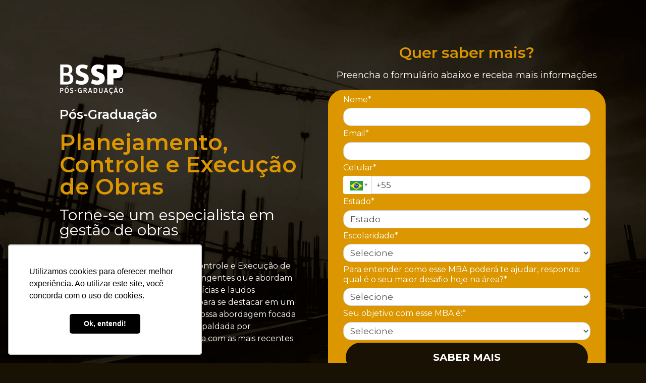

--- FILE ---
content_type: text/html; charset=UTF-8
request_url: https://bsspce.com.br/pos-graduacao-e-mba/mba-planejamento-controle-e-execucao-de-obras/
body_size: 193831
content:
<!DOCTYPE html>
<html lang="pt-BR" prefix="og: https://ogp.me/ns#">
<head>
	<meta charset="UTF-8">
		
<!-- Google Tag Manager for WordPress by gtm4wp.com -->
<script data-cfasync="false" data-pagespeed-no-defer>
	var gtm4wp_datalayer_name = "dataLayer";
	var dataLayer = dataLayer || [];
</script>
<!-- End Google Tag Manager for WordPress by gtm4wp.com --><!-- Etiqueta do Google (gtag.js) Modo de consentimento dataLayer adicionado pelo Site Kit -->
<script id="google_gtagjs-js-consent-mode-data-layer">
window.dataLayer = window.dataLayer || [];function gtag(){dataLayer.push(arguments);}
gtag('consent', 'default', {"ad_personalization":"denied","ad_storage":"denied","ad_user_data":"denied","analytics_storage":"denied","functionality_storage":"denied","security_storage":"denied","personalization_storage":"denied","region":["AT","BE","BG","CH","CY","CZ","DE","DK","EE","ES","FI","FR","GB","GR","HR","HU","IE","IS","IT","LI","LT","LU","LV","MT","NL","NO","PL","PT","RO","SE","SI","SK"],"wait_for_update":500});
window._googlesitekitConsentCategoryMap = {"statistics":["analytics_storage"],"marketing":["ad_storage","ad_user_data","ad_personalization"],"functional":["functionality_storage","security_storage"],"preferences":["personalization_storage"]};
window._googlesitekitConsents = {"ad_personalization":"denied","ad_storage":"denied","ad_user_data":"denied","analytics_storage":"denied","functionality_storage":"denied","security_storage":"denied","personalization_storage":"denied","region":["AT","BE","BG","CH","CY","CZ","DE","DK","EE","ES","FI","FR","GB","GR","HR","HU","IE","IS","IT","LI","LT","LU","LV","MT","NL","NO","PL","PT","RO","SE","SI","SK"],"wait_for_update":500};
</script>
<!-- Fim da etiqueta do Google (gtag.js) Modo de consentimento dataLayer adicionado pelo Site Kit -->

<!-- Otimização para mecanismos de pesquisa pelo Rank Math - https://rankmath.com/ -->
<title>MBA Planejamento, Controle e Execução de Obras - BSSP</title>
<meta name="description" content="O MBA Planejamento, Controle e Execução de Obras é formado por módulos abrangentes que abordam desde análise de viabilidade até perícias."/>
<meta name="robots" content="index, follow, max-snippet:-1, max-video-preview:-1, max-image-preview:large"/>
<link rel="canonical" href="https://bsspce.com.br/pos-graduacao-e-mba/mba-planejamento-controle-e-execucao-de-obras/" />
<meta property="og:locale" content="pt_BR" />
<meta property="og:type" content="article" />
<meta property="og:title" content="MBA Planejamento, Controle e Execução de Obras - BSSP" />
<meta property="og:description" content="O MBA Planejamento, Controle e Execução de Obras é formado por módulos abrangentes que abordam desde análise de viabilidade até perícias." />
<meta property="og:url" content="https://bsspce.com.br/pos-graduacao-e-mba/mba-planejamento-controle-e-execucao-de-obras/" />
<meta property="og:site_name" content="Faculdade de Gestão BSSP" />
<meta property="article:section" content="Pós-Graduação e MBA" />
<meta property="og:updated_time" content="2025-10-31T16:10:38-03:00" />
<meta property="og:image" content="https://bsspce.com.br/wp-content/uploads/2023/03/BSSP-POS-GRADUACAO_BRANCO-1024x477.png" />
<meta property="og:image:secure_url" content="https://bsspce.com.br/wp-content/uploads/2023/03/BSSP-POS-GRADUACAO_BRANCO-1024x477.png" />
<meta property="og:image:width" content="800" />
<meta property="og:image:height" content="373" />
<meta property="og:image:alt" content="mba" />
<meta property="og:image:type" content="image/png" />
<meta property="article:published_time" content="2023-09-13T16:09:16-03:00" />
<meta property="article:modified_time" content="2025-10-31T16:10:38-03:00" />
<meta name="twitter:card" content="summary_large_image" />
<meta name="twitter:title" content="MBA Planejamento, Controle e Execução de Obras - BSSP" />
<meta name="twitter:description" content="O MBA Planejamento, Controle e Execução de Obras é formado por módulos abrangentes que abordam desde análise de viabilidade até perícias." />
<meta name="twitter:image" content="https://bsspce.com.br/wp-content/uploads/2023/03/BSSP-POS-GRADUACAO_BRANCO-1024x477.png" />
<meta name="twitter:label1" content="Escrito por" />
<meta name="twitter:data1" content="marketing1" />
<meta name="twitter:label2" content="Tempo para leitura" />
<meta name="twitter:data2" content="6 minutos" />
<script type="application/ld+json" class="rank-math-schema">{"@context":"https://schema.org","@graph":[{"@type":["EducationalOrganization","Organization"],"@id":"https://bsspce.com.br/#organization","name":"BSSP Centro Educacional","url":"https://bsspce.com.br","logo":{"@type":"ImageObject","@id":"https://bsspce.com.br/#logo","url":"https://bsspce.com.br/wp-content/uploads/2021/01/logotipo.png","contentUrl":"https://bsspce.com.br/wp-content/uploads/2021/01/logotipo.png","caption":"BSSP Centro Educacional","inLanguage":"pt-BR"}},{"@type":"WebSite","@id":"https://bsspce.com.br/#website","url":"https://bsspce.com.br","name":"BSSP Centro Educacional","publisher":{"@id":"https://bsspce.com.br/#organization"},"inLanguage":"pt-BR"},{"@type":"ImageObject","@id":"https://bsspce.com.br/wp-content/uploads/2023/03/BSSP-POS-GRADUACAO_BRANCO-1024x477.png","url":"https://bsspce.com.br/wp-content/uploads/2023/03/BSSP-POS-GRADUACAO_BRANCO-1024x477.png","width":"200","height":"200","inLanguage":"pt-BR"},{"@type":"WebPage","@id":"https://bsspce.com.br/pos-graduacao-e-mba/mba-planejamento-controle-e-execucao-de-obras/#webpage","url":"https://bsspce.com.br/pos-graduacao-e-mba/mba-planejamento-controle-e-execucao-de-obras/","name":"MBA Planejamento, Controle e Execu\u00e7\u00e3o de Obras - BSSP","datePublished":"2023-09-13T16:09:16-03:00","dateModified":"2025-10-31T16:10:38-03:00","isPartOf":{"@id":"https://bsspce.com.br/#website"},"primaryImageOfPage":{"@id":"https://bsspce.com.br/wp-content/uploads/2023/03/BSSP-POS-GRADUACAO_BRANCO-1024x477.png"},"inLanguage":"pt-BR"},{"@type":"Person","@id":"https://bsspce.com.br/author/marketing1/","name":"marketing1","url":"https://bsspce.com.br/author/marketing1/","image":{"@type":"ImageObject","@id":"https://secure.gravatar.com/avatar/d994a1ed31e4214749d2bd3c591acfad?s=96&amp;d=mm&amp;r=g","url":"https://secure.gravatar.com/avatar/d994a1ed31e4214749d2bd3c591acfad?s=96&amp;d=mm&amp;r=g","caption":"marketing1","inLanguage":"pt-BR"},"worksFor":{"@id":"https://bsspce.com.br/#organization"}},{"@type":"BlogPosting","headline":"MBA Planejamento, Controle e Execu\u00e7\u00e3o de Obras - BSSP","keywords":"mba,Planejamento,Controle e Execu\u00e7\u00e3o de Obras,bssp","datePublished":"2023-09-13T16:09:16-03:00","dateModified":"2025-10-31T16:10:38-03:00","articleSection":"P\u00f3s-Gradua\u00e7\u00e3o e MBA","author":{"@id":"https://bsspce.com.br/author/marketing1/","name":"marketing1"},"publisher":{"@id":"https://bsspce.com.br/#organization"},"description":"O MBA Planejamento, Controle e Execu\u00e7\u00e3o de Obras \u00e9 formado por m\u00f3dulos abrangentes que abordam desde an\u00e1lise de viabilidade at\u00e9 per\u00edcias.","name":"MBA Planejamento, Controle e Execu\u00e7\u00e3o de Obras - BSSP","@id":"https://bsspce.com.br/pos-graduacao-e-mba/mba-planejamento-controle-e-execucao-de-obras/#richSnippet","isPartOf":{"@id":"https://bsspce.com.br/pos-graduacao-e-mba/mba-planejamento-controle-e-execucao-de-obras/#webpage"},"image":{"@id":"https://bsspce.com.br/wp-content/uploads/2023/03/BSSP-POS-GRADUACAO_BRANCO-1024x477.png"},"inLanguage":"pt-BR","mainEntityOfPage":{"@id":"https://bsspce.com.br/pos-graduacao-e-mba/mba-planejamento-controle-e-execucao-de-obras/#webpage"}}]}</script>
<!-- /Plugin de SEO Rank Math para WordPress -->

<link rel='dns-prefetch' href='//www.googletagmanager.com' />
<link rel="alternate" type="application/rss+xml" title="Feed para Faculdade de Gestão BSSP &raquo;" href="https://bsspce.com.br/feed/" />
<link rel="alternate" type="application/rss+xml" title="Feed de comentários para Faculdade de Gestão BSSP &raquo;" href="https://bsspce.com.br/comments/feed/" />
<link rel="alternate" type="application/rss+xml" title="Feed de comentários para Faculdade de Gestão BSSP &raquo; Pós-Graduação Planejamento, Controle e Execução de Obras" href="https://bsspce.com.br/pos-graduacao-e-mba/mba-planejamento-controle-e-execucao-de-obras/feed/" />
<script>
window._wpemojiSettings = {"baseUrl":"https:\/\/s.w.org\/images\/core\/emoji\/14.0.0\/72x72\/","ext":".png","svgUrl":"https:\/\/s.w.org\/images\/core\/emoji\/14.0.0\/svg\/","svgExt":".svg","source":{"concatemoji":"https:\/\/bsspce.com.br\/wp-includes\/js\/wp-emoji-release.min.js?ver=6.4.7"}};
/*! This file is auto-generated */
!function(i,n){var o,s,e;function c(e){try{var t={supportTests:e,timestamp:(new Date).valueOf()};sessionStorage.setItem(o,JSON.stringify(t))}catch(e){}}function p(e,t,n){e.clearRect(0,0,e.canvas.width,e.canvas.height),e.fillText(t,0,0);var t=new Uint32Array(e.getImageData(0,0,e.canvas.width,e.canvas.height).data),r=(e.clearRect(0,0,e.canvas.width,e.canvas.height),e.fillText(n,0,0),new Uint32Array(e.getImageData(0,0,e.canvas.width,e.canvas.height).data));return t.every(function(e,t){return e===r[t]})}function u(e,t,n){switch(t){case"flag":return n(e,"\ud83c\udff3\ufe0f\u200d\u26a7\ufe0f","\ud83c\udff3\ufe0f\u200b\u26a7\ufe0f")?!1:!n(e,"\ud83c\uddfa\ud83c\uddf3","\ud83c\uddfa\u200b\ud83c\uddf3")&&!n(e,"\ud83c\udff4\udb40\udc67\udb40\udc62\udb40\udc65\udb40\udc6e\udb40\udc67\udb40\udc7f","\ud83c\udff4\u200b\udb40\udc67\u200b\udb40\udc62\u200b\udb40\udc65\u200b\udb40\udc6e\u200b\udb40\udc67\u200b\udb40\udc7f");case"emoji":return!n(e,"\ud83e\udef1\ud83c\udffb\u200d\ud83e\udef2\ud83c\udfff","\ud83e\udef1\ud83c\udffb\u200b\ud83e\udef2\ud83c\udfff")}return!1}function f(e,t,n){var r="undefined"!=typeof WorkerGlobalScope&&self instanceof WorkerGlobalScope?new OffscreenCanvas(300,150):i.createElement("canvas"),a=r.getContext("2d",{willReadFrequently:!0}),o=(a.textBaseline="top",a.font="600 32px Arial",{});return e.forEach(function(e){o[e]=t(a,e,n)}),o}function t(e){var t=i.createElement("script");t.src=e,t.defer=!0,i.head.appendChild(t)}"undefined"!=typeof Promise&&(o="wpEmojiSettingsSupports",s=["flag","emoji"],n.supports={everything:!0,everythingExceptFlag:!0},e=new Promise(function(e){i.addEventListener("DOMContentLoaded",e,{once:!0})}),new Promise(function(t){var n=function(){try{var e=JSON.parse(sessionStorage.getItem(o));if("object"==typeof e&&"number"==typeof e.timestamp&&(new Date).valueOf()<e.timestamp+604800&&"object"==typeof e.supportTests)return e.supportTests}catch(e){}return null}();if(!n){if("undefined"!=typeof Worker&&"undefined"!=typeof OffscreenCanvas&&"undefined"!=typeof URL&&URL.createObjectURL&&"undefined"!=typeof Blob)try{var e="postMessage("+f.toString()+"("+[JSON.stringify(s),u.toString(),p.toString()].join(",")+"));",r=new Blob([e],{type:"text/javascript"}),a=new Worker(URL.createObjectURL(r),{name:"wpTestEmojiSupports"});return void(a.onmessage=function(e){c(n=e.data),a.terminate(),t(n)})}catch(e){}c(n=f(s,u,p))}t(n)}).then(function(e){for(var t in e)n.supports[t]=e[t],n.supports.everything=n.supports.everything&&n.supports[t],"flag"!==t&&(n.supports.everythingExceptFlag=n.supports.everythingExceptFlag&&n.supports[t]);n.supports.everythingExceptFlag=n.supports.everythingExceptFlag&&!n.supports.flag,n.DOMReady=!1,n.readyCallback=function(){n.DOMReady=!0}}).then(function(){return e}).then(function(){var e;n.supports.everything||(n.readyCallback(),(e=n.source||{}).concatemoji?t(e.concatemoji):e.wpemoji&&e.twemoji&&(t(e.twemoji),t(e.wpemoji)))}))}((window,document),window._wpemojiSettings);
</script>
<link rel='stylesheet' id='ht_ctc_main_css-css' href='https://bsspce.com.br/wp-content/plugins/click-to-chat-for-whatsapp/new/inc/assets/css/main.css?ver=4.26' media='all' />
<style id='wp-emoji-styles-inline-css'>

	img.wp-smiley, img.emoji {
		display: inline !important;
		border: none !important;
		box-shadow: none !important;
		height: 1em !important;
		width: 1em !important;
		margin: 0 0.07em !important;
		vertical-align: -0.1em !important;
		background: none !important;
		padding: 0 !important;
	}
</style>
<style id='classic-theme-styles-inline-css'>
/*! This file is auto-generated */
.wp-block-button__link{color:#fff;background-color:#32373c;border-radius:9999px;box-shadow:none;text-decoration:none;padding:calc(.667em + 2px) calc(1.333em + 2px);font-size:1.125em}.wp-block-file__button{background:#32373c;color:#fff;text-decoration:none}
</style>
<style id='global-styles-inline-css'>
body{--wp--preset--color--black: #000000;--wp--preset--color--cyan-bluish-gray: #abb8c3;--wp--preset--color--white: #ffffff;--wp--preset--color--pale-pink: #f78da7;--wp--preset--color--vivid-red: #cf2e2e;--wp--preset--color--luminous-vivid-orange: #ff6900;--wp--preset--color--luminous-vivid-amber: #fcb900;--wp--preset--color--light-green-cyan: #7bdcb5;--wp--preset--color--vivid-green-cyan: #00d084;--wp--preset--color--pale-cyan-blue: #8ed1fc;--wp--preset--color--vivid-cyan-blue: #0693e3;--wp--preset--color--vivid-purple: #9b51e0;--wp--preset--gradient--vivid-cyan-blue-to-vivid-purple: linear-gradient(135deg,rgba(6,147,227,1) 0%,rgb(155,81,224) 100%);--wp--preset--gradient--light-green-cyan-to-vivid-green-cyan: linear-gradient(135deg,rgb(122,220,180) 0%,rgb(0,208,130) 100%);--wp--preset--gradient--luminous-vivid-amber-to-luminous-vivid-orange: linear-gradient(135deg,rgba(252,185,0,1) 0%,rgba(255,105,0,1) 100%);--wp--preset--gradient--luminous-vivid-orange-to-vivid-red: linear-gradient(135deg,rgba(255,105,0,1) 0%,rgb(207,46,46) 100%);--wp--preset--gradient--very-light-gray-to-cyan-bluish-gray: linear-gradient(135deg,rgb(238,238,238) 0%,rgb(169,184,195) 100%);--wp--preset--gradient--cool-to-warm-spectrum: linear-gradient(135deg,rgb(74,234,220) 0%,rgb(151,120,209) 20%,rgb(207,42,186) 40%,rgb(238,44,130) 60%,rgb(251,105,98) 80%,rgb(254,248,76) 100%);--wp--preset--gradient--blush-light-purple: linear-gradient(135deg,rgb(255,206,236) 0%,rgb(152,150,240) 100%);--wp--preset--gradient--blush-bordeaux: linear-gradient(135deg,rgb(254,205,165) 0%,rgb(254,45,45) 50%,rgb(107,0,62) 100%);--wp--preset--gradient--luminous-dusk: linear-gradient(135deg,rgb(255,203,112) 0%,rgb(199,81,192) 50%,rgb(65,88,208) 100%);--wp--preset--gradient--pale-ocean: linear-gradient(135deg,rgb(255,245,203) 0%,rgb(182,227,212) 50%,rgb(51,167,181) 100%);--wp--preset--gradient--electric-grass: linear-gradient(135deg,rgb(202,248,128) 0%,rgb(113,206,126) 100%);--wp--preset--gradient--midnight: linear-gradient(135deg,rgb(2,3,129) 0%,rgb(40,116,252) 100%);--wp--preset--font-size--small: 13px;--wp--preset--font-size--medium: 20px;--wp--preset--font-size--large: 36px;--wp--preset--font-size--x-large: 42px;--wp--preset--spacing--20: 0.44rem;--wp--preset--spacing--30: 0.67rem;--wp--preset--spacing--40: 1rem;--wp--preset--spacing--50: 1.5rem;--wp--preset--spacing--60: 2.25rem;--wp--preset--spacing--70: 3.38rem;--wp--preset--spacing--80: 5.06rem;--wp--preset--shadow--natural: 6px 6px 9px rgba(0, 0, 0, 0.2);--wp--preset--shadow--deep: 12px 12px 50px rgba(0, 0, 0, 0.4);--wp--preset--shadow--sharp: 6px 6px 0px rgba(0, 0, 0, 0.2);--wp--preset--shadow--outlined: 6px 6px 0px -3px rgba(255, 255, 255, 1), 6px 6px rgba(0, 0, 0, 1);--wp--preset--shadow--crisp: 6px 6px 0px rgba(0, 0, 0, 1);}:where(.is-layout-flex){gap: 0.5em;}:where(.is-layout-grid){gap: 0.5em;}body .is-layout-flow > .alignleft{float: left;margin-inline-start: 0;margin-inline-end: 2em;}body .is-layout-flow > .alignright{float: right;margin-inline-start: 2em;margin-inline-end: 0;}body .is-layout-flow > .aligncenter{margin-left: auto !important;margin-right: auto !important;}body .is-layout-constrained > .alignleft{float: left;margin-inline-start: 0;margin-inline-end: 2em;}body .is-layout-constrained > .alignright{float: right;margin-inline-start: 2em;margin-inline-end: 0;}body .is-layout-constrained > .aligncenter{margin-left: auto !important;margin-right: auto !important;}body .is-layout-constrained > :where(:not(.alignleft):not(.alignright):not(.alignfull)){max-width: var(--wp--style--global--content-size);margin-left: auto !important;margin-right: auto !important;}body .is-layout-constrained > .alignwide{max-width: var(--wp--style--global--wide-size);}body .is-layout-flex{display: flex;}body .is-layout-flex{flex-wrap: wrap;align-items: center;}body .is-layout-flex > *{margin: 0;}body .is-layout-grid{display: grid;}body .is-layout-grid > *{margin: 0;}:where(.wp-block-columns.is-layout-flex){gap: 2em;}:where(.wp-block-columns.is-layout-grid){gap: 2em;}:where(.wp-block-post-template.is-layout-flex){gap: 1.25em;}:where(.wp-block-post-template.is-layout-grid){gap: 1.25em;}.has-black-color{color: var(--wp--preset--color--black) !important;}.has-cyan-bluish-gray-color{color: var(--wp--preset--color--cyan-bluish-gray) !important;}.has-white-color{color: var(--wp--preset--color--white) !important;}.has-pale-pink-color{color: var(--wp--preset--color--pale-pink) !important;}.has-vivid-red-color{color: var(--wp--preset--color--vivid-red) !important;}.has-luminous-vivid-orange-color{color: var(--wp--preset--color--luminous-vivid-orange) !important;}.has-luminous-vivid-amber-color{color: var(--wp--preset--color--luminous-vivid-amber) !important;}.has-light-green-cyan-color{color: var(--wp--preset--color--light-green-cyan) !important;}.has-vivid-green-cyan-color{color: var(--wp--preset--color--vivid-green-cyan) !important;}.has-pale-cyan-blue-color{color: var(--wp--preset--color--pale-cyan-blue) !important;}.has-vivid-cyan-blue-color{color: var(--wp--preset--color--vivid-cyan-blue) !important;}.has-vivid-purple-color{color: var(--wp--preset--color--vivid-purple) !important;}.has-black-background-color{background-color: var(--wp--preset--color--black) !important;}.has-cyan-bluish-gray-background-color{background-color: var(--wp--preset--color--cyan-bluish-gray) !important;}.has-white-background-color{background-color: var(--wp--preset--color--white) !important;}.has-pale-pink-background-color{background-color: var(--wp--preset--color--pale-pink) !important;}.has-vivid-red-background-color{background-color: var(--wp--preset--color--vivid-red) !important;}.has-luminous-vivid-orange-background-color{background-color: var(--wp--preset--color--luminous-vivid-orange) !important;}.has-luminous-vivid-amber-background-color{background-color: var(--wp--preset--color--luminous-vivid-amber) !important;}.has-light-green-cyan-background-color{background-color: var(--wp--preset--color--light-green-cyan) !important;}.has-vivid-green-cyan-background-color{background-color: var(--wp--preset--color--vivid-green-cyan) !important;}.has-pale-cyan-blue-background-color{background-color: var(--wp--preset--color--pale-cyan-blue) !important;}.has-vivid-cyan-blue-background-color{background-color: var(--wp--preset--color--vivid-cyan-blue) !important;}.has-vivid-purple-background-color{background-color: var(--wp--preset--color--vivid-purple) !important;}.has-black-border-color{border-color: var(--wp--preset--color--black) !important;}.has-cyan-bluish-gray-border-color{border-color: var(--wp--preset--color--cyan-bluish-gray) !important;}.has-white-border-color{border-color: var(--wp--preset--color--white) !important;}.has-pale-pink-border-color{border-color: var(--wp--preset--color--pale-pink) !important;}.has-vivid-red-border-color{border-color: var(--wp--preset--color--vivid-red) !important;}.has-luminous-vivid-orange-border-color{border-color: var(--wp--preset--color--luminous-vivid-orange) !important;}.has-luminous-vivid-amber-border-color{border-color: var(--wp--preset--color--luminous-vivid-amber) !important;}.has-light-green-cyan-border-color{border-color: var(--wp--preset--color--light-green-cyan) !important;}.has-vivid-green-cyan-border-color{border-color: var(--wp--preset--color--vivid-green-cyan) !important;}.has-pale-cyan-blue-border-color{border-color: var(--wp--preset--color--pale-cyan-blue) !important;}.has-vivid-cyan-blue-border-color{border-color: var(--wp--preset--color--vivid-cyan-blue) !important;}.has-vivid-purple-border-color{border-color: var(--wp--preset--color--vivid-purple) !important;}.has-vivid-cyan-blue-to-vivid-purple-gradient-background{background: var(--wp--preset--gradient--vivid-cyan-blue-to-vivid-purple) !important;}.has-light-green-cyan-to-vivid-green-cyan-gradient-background{background: var(--wp--preset--gradient--light-green-cyan-to-vivid-green-cyan) !important;}.has-luminous-vivid-amber-to-luminous-vivid-orange-gradient-background{background: var(--wp--preset--gradient--luminous-vivid-amber-to-luminous-vivid-orange) !important;}.has-luminous-vivid-orange-to-vivid-red-gradient-background{background: var(--wp--preset--gradient--luminous-vivid-orange-to-vivid-red) !important;}.has-very-light-gray-to-cyan-bluish-gray-gradient-background{background: var(--wp--preset--gradient--very-light-gray-to-cyan-bluish-gray) !important;}.has-cool-to-warm-spectrum-gradient-background{background: var(--wp--preset--gradient--cool-to-warm-spectrum) !important;}.has-blush-light-purple-gradient-background{background: var(--wp--preset--gradient--blush-light-purple) !important;}.has-blush-bordeaux-gradient-background{background: var(--wp--preset--gradient--blush-bordeaux) !important;}.has-luminous-dusk-gradient-background{background: var(--wp--preset--gradient--luminous-dusk) !important;}.has-pale-ocean-gradient-background{background: var(--wp--preset--gradient--pale-ocean) !important;}.has-electric-grass-gradient-background{background: var(--wp--preset--gradient--electric-grass) !important;}.has-midnight-gradient-background{background: var(--wp--preset--gradient--midnight) !important;}.has-small-font-size{font-size: var(--wp--preset--font-size--small) !important;}.has-medium-font-size{font-size: var(--wp--preset--font-size--medium) !important;}.has-large-font-size{font-size: var(--wp--preset--font-size--large) !important;}.has-x-large-font-size{font-size: var(--wp--preset--font-size--x-large) !important;}
.wp-block-navigation a:where(:not(.wp-element-button)){color: inherit;}
:where(.wp-block-post-template.is-layout-flex){gap: 1.25em;}:where(.wp-block-post-template.is-layout-grid){gap: 1.25em;}
:where(.wp-block-columns.is-layout-flex){gap: 2em;}:where(.wp-block-columns.is-layout-grid){gap: 2em;}
.wp-block-pullquote{font-size: 1.5em;line-height: 1.6;}
</style>
<link rel='stylesheet' id='hello-elementor-css' href='https://bsspce.com.br/wp-content/themes/hello-elementor/style.min.css?ver=3.1.1' media='all' />
<link rel='stylesheet' id='hello-elementor-theme-style-css' href='https://bsspce.com.br/wp-content/themes/hello-elementor/theme.min.css?ver=3.1.1' media='all' />
<link rel='stylesheet' id='hello-elementor-header-footer-css' href='https://bsspce.com.br/wp-content/themes/hello-elementor/header-footer.min.css?ver=3.1.1' media='all' />
<link rel='stylesheet' id='elementor-frontend-css' href='https://bsspce.com.br/wp-content/plugins/elementor/assets/css/frontend.min.css?ver=3.27.6' media='all' />
<link rel='stylesheet' id='widget-heading-css' href='https://bsspce.com.br/wp-content/plugins/elementor/assets/css/widget-heading.min.css?ver=3.27.6' media='all' />
<link rel='stylesheet' id='widget-nav-menu-css' href='https://bsspce.com.br/wp-content/plugins/elementor-pro/assets/css/widget-nav-menu.min.css?ver=3.27.5' media='all' />
<link rel='stylesheet' id='widget-divider-css' href='https://bsspce.com.br/wp-content/plugins/elementor/assets/css/widget-divider.min.css?ver=3.27.6' media='all' />
<link rel='stylesheet' id='e-animation-fadeIn-css' href='https://bsspce.com.br/wp-content/plugins/elementor/assets/lib/animations/styles/fadeIn.min.css?ver=3.27.6' media='all' />
<link rel='stylesheet' id='e-popup-css' href='https://bsspce.com.br/wp-content/plugins/elementor-pro/assets/css/conditionals/popup.min.css?ver=3.27.5' media='all' />
<link rel='stylesheet' id='elementor-post-7-css' href='https://bsspce.com.br/wp-content/uploads/elementor/css/post-7.css?ver=1757084018' media='all' />
<link rel='stylesheet' id='font-awesome-5-all-css' href='https://bsspce.com.br/wp-content/plugins/elementor/assets/lib/font-awesome/css/all.min.css?ver=3.27.6' media='all' />
<link rel='stylesheet' id='font-awesome-4-shim-css' href='https://bsspce.com.br/wp-content/plugins/elementor/assets/lib/font-awesome/css/v4-shims.min.css?ver=3.27.6' media='all' />
<link rel='stylesheet' id='widget-image-css' href='https://bsspce.com.br/wp-content/plugins/elementor/assets/css/widget-image.min.css?ver=3.27.6' media='all' />
<link rel='stylesheet' id='widget-text-editor-css' href='https://bsspce.com.br/wp-content/plugins/elementor/assets/css/widget-text-editor.min.css?ver=3.27.6' media='all' />
<link rel='stylesheet' id='e-animation-fadeInLeft-css' href='https://bsspce.com.br/wp-content/plugins/elementor/assets/lib/animations/styles/fadeInLeft.min.css?ver=3.27.6' media='all' />
<link rel='stylesheet' id='e-animation-fadeInRight-css' href='https://bsspce.com.br/wp-content/plugins/elementor/assets/lib/animations/styles/fadeInRight.min.css?ver=3.27.6' media='all' />
<link rel='stylesheet' id='widget-image-box-css' href='https://bsspce.com.br/wp-content/plugins/elementor/assets/css/widget-image-box.min.css?ver=3.27.6' media='all' />
<link rel='stylesheet' id='e-animation-fadeInDown-css' href='https://bsspce.com.br/wp-content/plugins/elementor/assets/lib/animations/styles/fadeInDown.min.css?ver=3.27.6' media='all' />
<link rel='stylesheet' id='e-animation-fadeInUp-css' href='https://bsspce.com.br/wp-content/plugins/elementor/assets/lib/animations/styles/fadeInUp.min.css?ver=3.27.6' media='all' />
<link rel='stylesheet' id='widget-icon-list-css' href='https://bsspce.com.br/wp-content/plugins/elementor/assets/css/widget-icon-list.min.css?ver=3.27.6' media='all' />
<link rel='stylesheet' id='e-animation-bounce-in-css' href='https://bsspce.com.br/wp-content/plugins/elementor/assets/lib/animations/styles/e-animation-bounce-in.min.css?ver=3.27.6' media='all' />
<link rel='stylesheet' id='widget-social-icons-css' href='https://bsspce.com.br/wp-content/plugins/elementor/assets/css/widget-social-icons.min.css?ver=3.27.6' media='all' />
<link rel='stylesheet' id='e-apple-webkit-css' href='https://bsspce.com.br/wp-content/plugins/elementor/assets/css/conditionals/apple-webkit.min.css?ver=3.27.6' media='all' />
<link rel='stylesheet' id='e-animation-grow-rotate-css' href='https://bsspce.com.br/wp-content/plugins/elementor/assets/lib/animations/styles/e-animation-grow-rotate.min.css?ver=3.27.6' media='all' />
<link rel='stylesheet' id='widget-toggle-css' href='https://bsspce.com.br/wp-content/plugins/elementor/assets/css/widget-toggle.min.css?ver=3.27.6' media='all' />
<link rel='stylesheet' id='swiper-css' href='https://bsspce.com.br/wp-content/plugins/elementor/assets/lib/swiper/v8/css/swiper.min.css?ver=8.4.5' media='all' />
<link rel='stylesheet' id='e-swiper-css' href='https://bsspce.com.br/wp-content/plugins/elementor/assets/css/conditionals/e-swiper.min.css?ver=3.27.6' media='all' />
<link rel='stylesheet' id='widget-testimonial-carousel-css' href='https://bsspce.com.br/wp-content/plugins/elementor-pro/assets/css/widget-testimonial-carousel.min.css?ver=3.27.5' media='all' />
<link rel='stylesheet' id='widget-carousel-module-base-css' href='https://bsspce.com.br/wp-content/plugins/elementor-pro/assets/css/widget-carousel-module-base.min.css?ver=3.27.5' media='all' />
<link rel='stylesheet' id='widget-counter-css' href='https://bsspce.com.br/wp-content/plugins/elementor/assets/css/widget-counter.min.css?ver=3.27.6' media='all' />
<link rel='stylesheet' id='elementor-post-15407-css' href='https://bsspce.com.br/wp-content/uploads/elementor/css/post-15407.css?ver=1761938163' media='all' />
<link rel='stylesheet' id='elementor-post-2520-css' href='https://bsspce.com.br/wp-content/uploads/elementor/css/post-2520.css?ver=1757084019' media='all' />
<link rel='stylesheet' id='elementor-post-1716-css' href='https://bsspce.com.br/wp-content/uploads/elementor/css/post-1716.css?ver=1757084019' media='all' />
<link rel='stylesheet' id='google-fonts-1-css' href='https://fonts.googleapis.com/css?family=Roboto%3A100%2C100italic%2C200%2C200italic%2C300%2C300italic%2C400%2C400italic%2C500%2C500italic%2C600%2C600italic%2C700%2C700italic%2C800%2C800italic%2C900%2C900italic%7CRoboto+Slab%3A100%2C100italic%2C200%2C200italic%2C300%2C300italic%2C400%2C400italic%2C500%2C500italic%2C600%2C600italic%2C700%2C700italic%2C800%2C800italic%2C900%2C900italic%7CPoppins%3A100%2C100italic%2C200%2C200italic%2C300%2C300italic%2C400%2C400italic%2C500%2C500italic%2C600%2C600italic%2C700%2C700italic%2C800%2C800italic%2C900%2C900italic%7CMontserrat%3A100%2C100italic%2C200%2C200italic%2C300%2C300italic%2C400%2C400italic%2C500%2C500italic%2C600%2C600italic%2C700%2C700italic%2C800%2C800italic%2C900%2C900italic&#038;display=auto&#038;ver=6.4.7' media='all' />
<link rel="preconnect" href="https://fonts.gstatic.com/" crossorigin><script src="https://bsspce.com.br/wp-includes/js/jquery/jquery.min.js?ver=3.7.1" id="jquery-core-js"></script>
<script src="https://bsspce.com.br/wp-includes/js/jquery/jquery-migrate.min.js?ver=3.4.1" id="jquery-migrate-js"></script>
<script src="https://bsspce.com.br/wp-content/plugins/sticky-menu-or-anything-on-scroll/assets/js/jq-sticky-anything.min.js?ver=2.1.1" id="stickyAnythingLib-js"></script>
<script src="https://bsspce.com.br/wp-content/plugins/elementor/assets/lib/font-awesome/js/v4-shims.min.js?ver=3.27.6" id="font-awesome-4-shim-js"></script>

<!-- Snippet da etiqueta do Google (gtag.js) adicionado pelo Site Kit -->
<!-- Snippet do Google Análises adicionado pelo Site Kit -->
<script src="https://www.googletagmanager.com/gtag/js?id=GT-MQ7M4HW" id="google_gtagjs-js" async></script>
<script id="google_gtagjs-js-after">
window.dataLayer = window.dataLayer || [];function gtag(){dataLayer.push(arguments);}
gtag("set","linker",{"domains":["bsspce.com.br"]});
gtag("js", new Date());
gtag("set", "developer_id.dZTNiMT", true);
gtag("config", "GT-MQ7M4HW");
</script>
<link rel="https://api.w.org/" href="https://bsspce.com.br/wp-json/" /><link rel="alternate" type="application/json" href="https://bsspce.com.br/wp-json/wp/v2/posts/15407" /><link rel="EditURI" type="application/rsd+xml" title="RSD" href="https://bsspce.com.br/xmlrpc.php?rsd" />
<meta name="generator" content="WordPress 6.4.7" />
<link rel='shortlink' href='https://bsspce.com.br/?p=15407' />
<link rel="alternate" type="application/json+oembed" href="https://bsspce.com.br/wp-json/oembed/1.0/embed?url=https%3A%2F%2Fbsspce.com.br%2Fpos-graduacao-e-mba%2Fmba-planejamento-controle-e-execucao-de-obras%2F" />
<link rel="alternate" type="text/xml+oembed" href="https://bsspce.com.br/wp-json/oembed/1.0/embed?url=https%3A%2F%2Fbsspce.com.br%2Fpos-graduacao-e-mba%2Fmba-planejamento-controle-e-execucao-de-obras%2F&#038;format=xml" />
<!-- Linkedin Insight Base Code --!><script type='text/javascript'>_linkedin_partner_id = '2337929';window._linkedin_data_partner_ids = window._linkedin_data_partner_ids || [];window._linkedin_data_partner_ids.push(_linkedin_partner_id);</script><script type='text/javascript'>(function(){var s = document.getElementsByTagName('script')[0];var b = document.createElement('script');b.type = 'text/javascript';b.async = true;b.src = 'https://snap.licdn.com/li.lms-analytics/insight.min.js';s.parentNode.insertBefore(b, s);})();</script><noscript><img height='1' width='1' style='display:none;' alt='' src='https://dc.ads.linkedin.com/collect/?pid=2337929&fmt=gif' /></noscript><!-- End Linkedin Insight Base Code --!>
<meta name="generator" content="Site Kit by Google 1.158.0" /><!-- HFCM by 99 Robots - Snippet # 2: TAG GOOGLE ADS (SITE) -->
<!-- Google tag (gtag.js) -->
<script async src="https://www.googletagmanager.com/gtag/js?id=AW-16709184812"></script>
<script>
  window.dataLayer = window.dataLayer || [];
  function gtag(){dataLayer.push(arguments);}
  gtag('js', new Date());

  gtag('config', 'AW-16709184812');
</script>
<!-- /end HFCM by 99 Robots -->
<style id="mystickymenu" type="text/css">#mysticky-nav { width:100%; position: static; }#mysticky-nav.wrapfixed { position:fixed; left: 0px; margin-top:0px;  z-index: 99990; -webkit-transition: 0.3s; -moz-transition: 0.3s; -o-transition: 0.3s; transition: 0.3s; -ms-filter:"progid:DXImageTransform.Microsoft.Alpha(Opacity=90)"; filter: alpha(opacity=90); opacity:0.9; background-color: #f7f5e7;}#mysticky-nav.wrapfixed .myfixed{ background-color: #f7f5e7; position: relative;top: auto;left: auto;right: auto;}#mysticky-nav .myfixed { margin:0 auto; float:none; border:0px; background:none; max-width:100%; }</style>			<style type="text/css">
																															</style>
			
<!-- Google Tag Manager for WordPress by gtm4wp.com -->
<!-- GTM Container placement set to off -->
<script data-cfasync="false" data-pagespeed-no-defer type="text/javascript">
	var dataLayer_content = {"pagePostType":"post","pagePostType2":"single-post","pageCategory":["pos-graduacao-e-mba"],"pagePostAuthor":"marketing1"};
	dataLayer.push( dataLayer_content );
</script>
<script>
	console.warn && console.warn("[GTM4WP] Google Tag Manager container code placement set to OFF !!!");
	console.warn && console.warn("[GTM4WP] Data layer codes are active but GTM container must be loaded using custom coding !!!");
</script>
<!-- End Google Tag Manager for WordPress by gtm4wp.com --><meta name="generator" content="Elementor 3.27.6; features: e_font_icon_svg, additional_custom_breakpoints; settings: css_print_method-external, google_font-enabled, font_display-auto">
			<style>
				.e-con.e-parent:nth-of-type(n+4):not(.e-lazyloaded):not(.e-no-lazyload),
				.e-con.e-parent:nth-of-type(n+4):not(.e-lazyloaded):not(.e-no-lazyload) * {
					background-image: none !important;
				}
				@media screen and (max-height: 1024px) {
					.e-con.e-parent:nth-of-type(n+3):not(.e-lazyloaded):not(.e-no-lazyload),
					.e-con.e-parent:nth-of-type(n+3):not(.e-lazyloaded):not(.e-no-lazyload) * {
						background-image: none !important;
					}
				}
				@media screen and (max-height: 640px) {
					.e-con.e-parent:nth-of-type(n+2):not(.e-lazyloaded):not(.e-no-lazyload),
					.e-con.e-parent:nth-of-type(n+2):not(.e-lazyloaded):not(.e-no-lazyload) * {
						background-image: none !important;
					}
				}
			</style>
			
<!-- Snippet do Gerenciador de Tags do Google adicionado pelo Site Kit -->
<script>
			( function( w, d, s, l, i ) {
				w[l] = w[l] || [];
				w[l].push( {'gtm.start': new Date().getTime(), event: 'gtm.js'} );
				var f = d.getElementsByTagName( s )[0],
					j = d.createElement( s ), dl = l != 'dataLayer' ? '&l=' + l : '';
				j.async = true;
				j.src = 'https://www.googletagmanager.com/gtm.js?id=' + i + dl;
				f.parentNode.insertBefore( j, f );
			} )( window, document, 'script', 'dataLayer', 'GTM-NZKV89Z' );
			
</script>

<!-- Fim do código do Google Tag Manager adicionado pelo Site Kit -->
			<meta name="theme-color" content="#EFEFEF">
			<link rel="icon" href="https://bsspce.com.br/wp-content/uploads/2021/04/favicon.png" sizes="32x32" />
<link rel="icon" href="https://bsspce.com.br/wp-content/uploads/2021/04/favicon.png" sizes="192x192" />
<link rel="apple-touch-icon" href="https://bsspce.com.br/wp-content/uploads/2021/04/favicon.png" />
<meta name="msapplication-TileImage" content="https://bsspce.com.br/wp-content/uploads/2021/04/favicon.png" />

<script>(function(w,d,t,r,u){var f,n,i;w[u]=w[u]||[],f=function(){var o={ti:"343025750"};o.q=w[u],w[u]=new UET(o),w[u].push("pageLoad")},n=d.createElement(t),n.src=r,n.async=1,n.onload=n.onreadystatechange=function(){var s=this.readyState;s&&s!=="loaded"&&s!=="complete"||(f(),n.onload=n.onreadystatechange=null)},i=d.getElementsByTagName(t)[0],i.parentNode.insertBefore(n,i)})(window,document,"script","//bat.bing.com/bat.js","uetq");</script>
<script type="text/javascript">
_linkedin_partner_id = "4796017";
window._linkedin_data_partner_ids = window._linkedin_data_partner_ids || [];
window._linkedin_data_partner_ids.push(_linkedin_partner_id);
</script><script type="text/javascript">
(function(l) {
if (!l){window.lintrk = function(a,b){window.lintrk.q.push([a,b])};
window.lintrk.q=[]}
var s = document.getElementsByTagName("script")[0];
var b = document.createElement("script");
b.type = "text/javascript";b.async = true;
b.src = "https://snap.licdn.com/li.lms-analytics/insight.min.js";
s.parentNode.insertBefore(b, s);})(window.lintrk);
</script>
<noscript>
<img height="1" width="1" style="display:none;" alt="" src="https://px.ads.linkedin.com/collect/?pid=4796017&fmt=gif" />
</noscript>
<script>(function(w,d,t,r,u){var f,n,i;w[u]=w[u]||[],f=function(){var o={ti:"343025750"};o.q=w[u],w[u]=new UET(o),w[u].push("pageLoad")},n=d.createElement(t),n.src=r,n.async=1,n.onload=n.onreadystatechange=function(){var s=this.readyState;s&&s!=="loaded"&&s!=="complete"||(f(),n.onload=n.onreadystatechange=null)},i=d.getElementsByTagName(t)[0],i.parentNode.insertBefore(n,i)})(window,document,"script","//bat.bing.com/bat.js","uetq");</script>
<!-- Google tag (gtag.js) -->
<script async src="https://www.googletagmanager.com/gtag/js?id=AW-10893309751"></script>
<script>
  window.dataLayer = window.dataLayer || [];
  function gtag(){dataLayer.push(arguments);}
  gtag('js', new Date());

  gtag('config', 'AW-10893309751');
</script>
<!-- Google Tag Manager -->
<script>(function(w,d,s,l,i){w[l]=w[l]||[];w[l].push({'gtm.start':
new Date().getTime(),event:'gtm.js'});var f=d.getElementsByTagName(s)[0],
j=d.createElement(s),dl=l!='dataLayer'?'&l='+l:'';j.async=true;j.src=
'https://www.googletagmanager.com/gtm.js?id='+i+dl;f.parentNode.insertBefore(j,f);
})(window,document,'script','dataLayer','GTM-NZKV89Z');</script>
<!-- End Google Tag Manager -->
<script>
		!function (w, d, t) {
		  w.TiktokAnalyticsObject=t;var ttq=w[t]=w[t]||[];ttq.methods=["page","track","identify","instances","debug","on","off","once","ready","alias","group","enableCookie","disableCookie"],ttq.setAndDefer=function(t,e){t[e]=function(){t.push([e].concat(Array.prototype.slice.call(arguments,0)))}};for(var i=0;i<ttq.methods.length;i++)ttq.setAndDefer(ttq,ttq.methods[i]);ttq.instance=function(t){for(var e=ttq._i[t]||[],n=0;n<ttq.methods.length;n++
)ttq.setAndDefer(e,ttq.methods[n]);return e},ttq.load=function(e,n){var i="https://analytics.tiktok.com/i18n/pixel/events.js";ttq._i=ttq._i||{},ttq._i[e]=[],ttq._i[e]._u=i,ttq._t=ttq._t||{},ttq._t[e]=+new Date,ttq._o=ttq._o||{},ttq._o[e]=n||{};n=document.createElement("script");n.type="text/javascript",n.async=!0,n.src=i+"?sdkid="+e+"&lib="+t;e=document.getElementsByTagName("script")[0];e.parentNode.insertBefore(n,e)};
		
		  ttq.load('COUGHEJC77UADS7P8J20');
		  ttq.page();
		}(window, document, 'ttq');
	</script>
<!-- TikTok Pixel Code Start -->
<script>
!function (w, d, t) {
  w.TiktokAnalyticsObject=t;var ttq=w[t]=w[t]||[];ttq.methods=["page","track","identify","instances","debug","on","off","once","ready","alias","group","enableCookie","disableCookie","holdConsent","revokeConsent","grantConsent"],ttq.setAndDefer=function(t,e){t[e]=function(){t.push([e].concat(Array.prototype.slice.call(arguments,0)))}};for(var i=0;i<ttq.methods.length;i++)ttq.setAndDefer(ttq,ttq.methods[i]);ttq.instance=function(t){for(
var e=ttq._i[t]||[],n=0;n<ttq.methods.length;n++)ttq.setAndDefer(e,ttq.methods[n]);return e},ttq.load=function(e,n){var r="https://analytics.tiktok.com/i18n/pixel/events.js",o=n&&n.partner;ttq._i=ttq._i||{},ttq._i[e]=[],ttq._i[e]._u=r,ttq._t=ttq._t||{},ttq._t[e]=+new Date,ttq._o=ttq._o||{},ttq._o[e]=n||{};n=document.createElement("script")
;n.type="text/javascript",n.async=!0,n.src=r+"?sdkid="+e+"&lib="+t;e=document.getElementsByTagName("script")[0];e.parentNode.insertBefore(n,e)};


  ttq.load('COUGHEJC77UADS7P8J20');
  ttq.page();
}(window, document, 'ttq');
</script>
<!-- TikTok Pixel Code End -->
<!-- Google tag (gtag.js) event -->
<script>
  gtag('event', 'conversion_event_submit_lead_form', {
    // <event_parameters>
  });
</script>
<!-- Google tag (gtag.js) event -->
<script>
  gtag('event', 'conversion_event_page_view', {
    // <event_parameters>
  });
</script>

	<meta name="viewport" content="width=device-width, initial-scale=1.0, viewport-fit=cover" /></head>
<body class="post-template post-template-elementor_canvas single single-post postid-15407 single-format-standard elementor-default elementor-template-canvas elementor-kit-7 elementor-page elementor-page-15407"><script type="text/javascript">
_linkedin_partner_id = "4796017";
window._linkedin_data_partner_ids = window._linkedin_data_partner_ids || [];
window._linkedin_data_partner_ids.push(_linkedin_partner_id);
</script><script type="text/javascript">
(function(l) {
if (!l){window.lintrk = function(a,b){window.lintrk.q.push([a,b])};
window.lintrk.q=[]}
var s = document.getElementsByTagName("script")[0];
var b = document.createElement("script");
b.type = "text/javascript";b.async = true;
b.src = "https://snap.licdn.com/li.lms-analytics/insight.min.js";
s.parentNode.insertBefore(b, s);})(window.lintrk);
</script>
<noscript>
<img height="1" width="1" style="display:none;" alt="" src="https://px.ads.linkedin.com/collect/?pid=4796017&fmt=gif" />
</noscript>
<script>window.uetq = window.uetq || [];window.uetq.push('event', '', {"revenue_value":1,"currency":"BRL"});</script>
<script type="text/javascript" async src="https://d335luupugsy2.cloudfront.net/js/loader-scripts/e75703c4-a0dd-41ec-b5d5-cd03ffd44595-loader.js" ></script>
<!-- Google Tag Manager (noscript) -->
<noscript><iframe src="https://www.googletagmanager.com/ns.html?id=GTM-NZKV89Z"
height="0" width="0" style="display:none;visibility:hidden"></iframe></noscript>
<!-- End Google Tag Manager (noscript) -->
			<!-- Snippet do Gerenciador de Etiqueta do Google (noscript) adicionado pelo Site Kit -->
		<noscript>
			<iframe src="https://www.googletagmanager.com/ns.html?id=GTM-NZKV89Z" height="0" width="0" style="display:none;visibility:hidden"></iframe>
		</noscript>
		<!-- Fim do código do Google Tag Manager  (noscript) adicionado pelo Site Kit -->
				<div data-elementor-type="wp-post" data-elementor-id="15407" class="elementor elementor-15407" data-elementor-post-type="post">
						<section class="elementor-section elementor-top-section elementor-element elementor-element-f599626 elementor-section-boxed elementor-section-height-default elementor-section-height-default" data-id="f599626" data-element_type="section" data-settings="{&quot;background_background&quot;:&quot;classic&quot;}">
							<div class="elementor-background-overlay"></div>
							<div class="elementor-container elementor-column-gap-default">
					<div class="elementor-column elementor-col-50 elementor-top-column elementor-element elementor-element-c87b63d elementor-invisible" data-id="c87b63d" data-element_type="column" data-settings="{&quot;animation&quot;:&quot;fadeInLeft&quot;}">
			<div class="elementor-widget-wrap elementor-element-populated">
						<div class="elementor-element elementor-element-cd878af elementor-widget elementor-widget-image" data-id="cd878af" data-element_type="widget" data-widget_type="image.default">
				<div class="elementor-widget-container">
																<a href="https://bsspce.com.br/">
							<img fetchpriority="high" decoding="async" width="800" height="373" src="https://bsspce.com.br/wp-content/uploads/2023/03/BSSP-POS-GRADUACAO_BRANCO-1024x477.png" class="attachment-large size-large wp-image-10825" alt="" srcset="https://bsspce.com.br/wp-content/uploads/2023/03/BSSP-POS-GRADUACAO_BRANCO-1024x477.png 1024w, https://bsspce.com.br/wp-content/uploads/2023/03/BSSP-POS-GRADUACAO_BRANCO-300x140.png 300w, https://bsspce.com.br/wp-content/uploads/2023/03/BSSP-POS-GRADUACAO_BRANCO-768x358.png 768w, https://bsspce.com.br/wp-content/uploads/2023/03/BSSP-POS-GRADUACAO_BRANCO-1536x716.png 1536w, https://bsspce.com.br/wp-content/uploads/2023/03/BSSP-POS-GRADUACAO_BRANCO-2048x955.png 2048w" sizes="(max-width: 800px) 100vw, 800px" />								</a>
															</div>
				</div>
				<div class="elementor-element elementor-element-b3b49f1 elementor-widget elementor-widget-heading" data-id="b3b49f1" data-element_type="widget" data-widget_type="heading.default">
				<div class="elementor-widget-container">
					<h1 class="elementor-heading-title elementor-size-default">Pós-Graduação</h1>				</div>
				</div>
				<div class="elementor-element elementor-element-c67ffc1 elementor-widget elementor-widget-heading" data-id="c67ffc1" data-element_type="widget" data-widget_type="heading.default">
				<div class="elementor-widget-container">
					<h1 class="elementor-heading-title elementor-size-default">Planejamento, Controle e Execução de Obras
</h1>				</div>
				</div>
				<div class="elementor-element elementor-element-1067915 elementor-widget elementor-widget-heading" data-id="1067915" data-element_type="widget" data-widget_type="heading.default">
				<div class="elementor-widget-container">
					<h1 class="elementor-heading-title elementor-size-default">Torne-se um especialista em gestão de obras
</h1>				</div>
				</div>
				<div class="elementor-element elementor-element-dc3f3cb elementor-widget-divider--view-line elementor-widget elementor-widget-divider" data-id="dc3f3cb" data-element_type="widget" data-widget_type="divider.default">
				<div class="elementor-widget-container">
							<div class="elementor-divider">
			<span class="elementor-divider-separator">
						</span>
		</div>
						</div>
				</div>
				<div class="elementor-element elementor-element-b84191b elementor-widget elementor-widget-text-editor" data-id="b84191b" data-element_type="widget" data-widget_type="text-editor.default">
				<div class="elementor-widget-container">
									A Pós-Graduação
 Planejamento, Controle e Execução de Obras é formado por módulos abrangentes que abordam desde análise de viabilidade até perícias e laudos cautelares, você estará preparado para se destacar em um mercado altamente competitivo. Nossa abordagem focada em qualidade, custos e prazos é respaldada por especialistas do setor e está alinhada com as mais recentes normas, incluindo a NBR 15575.								</div>
				</div>
					</div>
		</div>
				<div class="elementor-column elementor-col-50 elementor-top-column elementor-element elementor-element-52047e6 elementor-invisible" data-id="52047e6" data-element_type="column" data-settings="{&quot;animation&quot;:&quot;fadeInRight&quot;}">
			<div class="elementor-widget-wrap elementor-element-populated">
						<div class="elementor-element elementor-element-3a55748 elementor-widget elementor-widget-heading" data-id="3a55748" data-element_type="widget" data-widget_type="heading.default">
				<div class="elementor-widget-container">
					<h1 class="elementor-heading-title elementor-size-default">Quer saber mais?</h1>				</div>
				</div>
				<div class="elementor-element elementor-element-ba7b2c6 elementor-widget elementor-widget-heading" data-id="ba7b2c6" data-element_type="widget" data-widget_type="heading.default">
				<div class="elementor-widget-container">
					<h1 class="elementor-heading-title elementor-size-default">Preencha o formulário abaixo e receba mais informações</h1>				</div>
				</div>
		<div class="elementor-element elementor-element-5a0872c e-flex e-con-boxed e-con e-parent" data-id="5a0872c" data-element_type="container" id="cadastro" data-settings="{&quot;background_background&quot;:&quot;classic&quot;}">
					<div class="e-con-inner">
				<div class="elementor-element elementor-element-4d8fb0f cadastro elementor-widget elementor-widget-html" data-id="4d8fb0f" data-element_type="widget" data-widget_type="html.default">
				<div class="elementor-widget-container">
					<div role="main" id="curso-ao-vivo-eco-geral-mba-gestao-execucao-e-controle-de-obras-f16baeb8ed90f7c960d3"></div><script type="text/javascript" src="https://d335luupugsy2.cloudfront.net/js/rdstation-forms/stable/rdstation-forms.min.js"></script><script type="text/javascript"> new RDStationForms('curso-ao-vivo-eco-geral-mba-gestao-execucao-e-controle-de-obras-f16baeb8ed90f7c960d3', 'UA-103955457-1').createForm();</script>				</div>
				</div>
					</div>
				</div>
					</div>
		</div>
					</div>
		</section>
				<section class="elementor-section elementor-top-section elementor-element elementor-element-692349f elementor-section-boxed elementor-section-height-default elementor-section-height-default elementor-invisible" data-id="692349f" data-element_type="section" data-settings="{&quot;animation&quot;:&quot;fadeInUp&quot;,&quot;background_background&quot;:&quot;classic&quot;}">
						<div class="elementor-container elementor-column-gap-default">
					<div class="elementor-column elementor-col-100 elementor-top-column elementor-element elementor-element-283d3ff2" data-id="283d3ff2" data-element_type="column">
			<div class="elementor-widget-wrap elementor-element-populated">
						<section class="elementor-section elementor-inner-section elementor-element elementor-element-4bcc76f elementor-section-boxed elementor-section-height-default elementor-section-height-default elementor-invisible" data-id="4bcc76f" data-element_type="section" data-settings="{&quot;animation&quot;:&quot;fadeInUp&quot;}">
						<div class="elementor-container elementor-column-gap-default">
					<div class="elementor-column elementor-col-33 elementor-inner-column elementor-element elementor-element-8f4ebdd elementor-invisible" data-id="8f4ebdd" data-element_type="column" data-settings="{&quot;animation&quot;:&quot;fadeInDown&quot;,&quot;background_background&quot;:&quot;classic&quot;}">
			<div class="elementor-widget-wrap elementor-element-populated">
						<div class="elementor-element elementor-element-82d9ba8 elementor-position-top elementor-widget elementor-widget-image-box" data-id="82d9ba8" data-element_type="widget" data-widget_type="image-box.default">
				<div class="elementor-widget-container">
					<div class="elementor-image-box-wrapper"><figure class="elementor-image-box-img"><img decoding="async" width="512" height="512" src="https://bsspce.com.br/wp-content/uploads/2023/08/icone-professores.png" class="attachment-full size-full wp-image-15562" alt="" srcset="https://bsspce.com.br/wp-content/uploads/2023/08/icone-professores.png 512w, https://bsspce.com.br/wp-content/uploads/2023/08/icone-professores-300x300.png 300w, https://bsspce.com.br/wp-content/uploads/2023/08/icone-professores-150x150.png 150w" sizes="(max-width: 512px) 100vw, 512px" /></figure><div class="elementor-image-box-content"><h3 class="elementor-image-box-title">Aulas com<BR/> Especialistas</h3></div></div>				</div>
				</div>
					</div>
		</div>
				<div class="elementor-column elementor-col-33 elementor-inner-column elementor-element elementor-element-d0f033b elementor-invisible" data-id="d0f033b" data-element_type="column" data-settings="{&quot;animation&quot;:&quot;fadeInDown&quot;,&quot;background_background&quot;:&quot;classic&quot;}">
			<div class="elementor-widget-wrap elementor-element-populated">
						<div class="elementor-element elementor-element-57f9820 elementor-position-top elementor-widget elementor-widget-image-box" data-id="57f9820" data-element_type="widget" data-widget_type="image-box.default">
				<div class="elementor-widget-container">
					<div class="elementor-image-box-wrapper"><figure class="elementor-image-box-img"><img decoding="async" width="512" height="512" src="https://bsspce.com.br/wp-content/uploads/2023/08/icone-conhecimento.png" class="attachment-full size-full wp-image-15563" alt="" srcset="https://bsspce.com.br/wp-content/uploads/2023/08/icone-conhecimento.png 512w, https://bsspce.com.br/wp-content/uploads/2023/08/icone-conhecimento-300x300.png 300w, https://bsspce.com.br/wp-content/uploads/2023/08/icone-conhecimento-150x150.png 150w" sizes="(max-width: 512px) 100vw, 512px" /></figure><div class="elementor-image-box-content"><h3 class="elementor-image-box-title">Conhecimento Prático e Atualizado</h3></div></div>				</div>
				</div>
					</div>
		</div>
				<div class="elementor-column elementor-col-33 elementor-inner-column elementor-element elementor-element-b5eb1a6 elementor-invisible" data-id="b5eb1a6" data-element_type="column" data-settings="{&quot;animation&quot;:&quot;fadeInDown&quot;,&quot;background_background&quot;:&quot;classic&quot;}">
			<div class="elementor-widget-wrap elementor-element-populated">
						<div class="elementor-element elementor-element-8049d2c elementor-position-top elementor-widget elementor-widget-image-box" data-id="8049d2c" data-element_type="widget" data-widget_type="image-box.default">
				<div class="elementor-widget-container">
					<div class="elementor-image-box-wrapper"><figure class="elementor-image-box-img"><img loading="lazy" decoding="async" width="512" height="512" src="https://bsspce.com.br/wp-content/uploads/2023/08/icone-carreira.png" class="attachment-full size-full wp-image-15564" alt="" srcset="https://bsspce.com.br/wp-content/uploads/2023/08/icone-carreira.png 512w, https://bsspce.com.br/wp-content/uploads/2023/08/icone-carreira-300x300.png 300w, https://bsspce.com.br/wp-content/uploads/2023/08/icone-carreira-150x150.png 150w" sizes="(max-width: 512px) 100vw, 512px" /></figure><div class="elementor-image-box-content"><h3 class="elementor-image-box-title">Oportunidades de<BR> Carreira Ampliadas</h3></div></div>				</div>
				</div>
					</div>
		</div>
					</div>
		</section>
					</div>
		</div>
					</div>
		</section>
				<section class="elementor-section elementor-top-section elementor-element elementor-element-52c5904d elementor-section-boxed elementor-section-height-default elementor-section-height-default" data-id="52c5904d" data-element_type="section" data-settings="{&quot;background_background&quot;:&quot;classic&quot;}">
							<div class="elementor-background-overlay"></div>
							<div class="elementor-container elementor-column-gap-default">
					<div class="elementor-column elementor-col-50 elementor-top-column elementor-element elementor-element-30cd951a elementor-invisible" data-id="30cd951a" data-element_type="column" data-settings="{&quot;animation&quot;:&quot;fadeInLeft&quot;}">
			<div class="elementor-widget-wrap elementor-element-populated">
						<div class="elementor-element elementor-element-130113e1 elementor-widget elementor-widget-heading" data-id="130113e1" data-element_type="widget" data-widget_type="heading.default">
				<div class="elementor-widget-container">
					<h2 class="elementor-heading-title elementor-size-default">PÓS-GRADUAÇÃO COM FOCO NA PRÁTICA DO MERCADO​</h2>				</div>
				</div>
				<div class="elementor-element elementor-element-2bc280e5 elementor-widget elementor-widget-heading" data-id="2bc280e5" data-element_type="widget" data-widget_type="heading.default">
				<div class="elementor-widget-container">
					<h6 class="elementor-heading-title elementor-size-default">Sobre o Curso</h6>				</div>
				</div>
				<div class="elementor-element elementor-element-a020d83 elementor-widget-divider--view-line elementor-widget elementor-widget-divider" data-id="a020d83" data-element_type="widget" data-widget_type="divider.default">
				<div class="elementor-widget-container">
							<div class="elementor-divider">
			<span class="elementor-divider-separator">
						</span>
		</div>
						</div>
				</div>
				<div class="elementor-element elementor-element-26ded1b elementor-icon-list--layout-traditional elementor-list-item-link-full_width elementor-widget elementor-widget-icon-list" data-id="26ded1b" data-element_type="widget" data-widget_type="icon-list.default">
				<div class="elementor-widget-container">
							<ul class="elementor-icon-list-items">
							<li class="elementor-icon-list-item">
											<span class="elementor-icon-list-icon">
							<svg aria-hidden="true" class="e-font-icon-svg e-far-calendar-alt" viewBox="0 0 448 512" xmlns="http://www.w3.org/2000/svg"><path d="M148 288h-40c-6.6 0-12-5.4-12-12v-40c0-6.6 5.4-12 12-12h40c6.6 0 12 5.4 12 12v40c0 6.6-5.4 12-12 12zm108-12v-40c0-6.6-5.4-12-12-12h-40c-6.6 0-12 5.4-12 12v40c0 6.6 5.4 12 12 12h40c6.6 0 12-5.4 12-12zm96 0v-40c0-6.6-5.4-12-12-12h-40c-6.6 0-12 5.4-12 12v40c0 6.6 5.4 12 12 12h40c6.6 0 12-5.4 12-12zm-96 96v-40c0-6.6-5.4-12-12-12h-40c-6.6 0-12 5.4-12 12v40c0 6.6 5.4 12 12 12h40c6.6 0 12-5.4 12-12zm-96 0v-40c0-6.6-5.4-12-12-12h-40c-6.6 0-12 5.4-12 12v40c0 6.6 5.4 12 12 12h40c6.6 0 12-5.4 12-12zm192 0v-40c0-6.6-5.4-12-12-12h-40c-6.6 0-12 5.4-12 12v40c0 6.6 5.4 12 12 12h40c6.6 0 12-5.4 12-12zm96-260v352c0 26.5-21.5 48-48 48H48c-26.5 0-48-21.5-48-48V112c0-26.5 21.5-48 48-48h48V12c0-6.6 5.4-12 12-12h40c6.6 0 12 5.4 12 12v52h128V12c0-6.6 5.4-12 12-12h40c6.6 0 12 5.4 12 12v52h48c26.5 0 48 21.5 48 48zm-48 346V160H48v298c0 3.3 2.7 6 6 6h340c3.3 0 6-2.7 6-6z"></path></svg>						</span>
										<span class="elementor-icon-list-text">12 módulos</span>
									</li>
								<li class="elementor-icon-list-item">
											<span class="elementor-icon-list-icon">
							<svg aria-hidden="true" class="e-font-icon-svg e-far-check-circle" viewBox="0 0 512 512" xmlns="http://www.w3.org/2000/svg"><path d="M256 8C119.033 8 8 119.033 8 256s111.033 248 248 248 248-111.033 248-248S392.967 8 256 8zm0 48c110.532 0 200 89.451 200 200 0 110.532-89.451 200-200 200-110.532 0-200-89.451-200-200 0-110.532 89.451-200 200-200m140.204 130.267l-22.536-22.718c-4.667-4.705-12.265-4.736-16.97-.068L215.346 303.697l-59.792-60.277c-4.667-4.705-12.265-4.736-16.97-.069l-22.719 22.536c-4.705 4.667-4.736 12.265-.068 16.971l90.781 91.516c4.667 4.705 12.265 4.736 16.97.068l172.589-171.204c4.704-4.668 4.734-12.266.067-16.971z"></path></svg>						</span>
										<span class="elementor-icon-list-text">Certificação reconhecida pelo MEC</span>
									</li>
								<li class="elementor-icon-list-item">
											<span class="elementor-icon-list-icon">
							<svg xmlns="http://www.w3.org/2000/svg" xmlns:xlink="http://www.w3.org/1999/xlink" id="Layer_1" x="0px" y="0px" viewBox="0 0 485 485" style="enable-background:new 0 0 485 485;" xml:space="preserve"><g>	<path d="M413.974,71.026C368.171,25.225,307.274,0,242.5,0S116.829,25.225,71.026,71.026C25.225,116.829,0,177.726,0,242.5   s25.225,125.671,71.026,171.474C116.829,459.775,177.726,485,242.5,485s125.671-25.225,171.474-71.026   C459.775,368.171,485,307.274,485,242.5S459.775,116.829,413.974,71.026z M242.5,455C125.327,455,30,359.673,30,242.5   S125.327,30,242.5,30S455,125.327,455,242.5S359.673,455,242.5,455z"></path>	<polygon points="181.062,336.575 343.938,242.5 181.062,148.425  "></polygon></g><g></g><g></g><g></g><g></g><g></g><g></g><g></g><g></g><g></g><g></g><g></g><g></g><g></g><g></g><g></g></svg>						</span>
										<span class="elementor-icon-list-text">Modalidade: 100% ao vivo e online</span>
									</li>
						</ul>
						</div>
				</div>
				<div class="elementor-element elementor-element-5ea19ac7 elementor-widget elementor-widget-button" data-id="5ea19ac7" data-element_type="widget" data-widget_type="button.default">
				<div class="elementor-widget-container">
									<div class="elementor-button-wrapper">
					<a class="elementor-button elementor-button-link elementor-size-md" href="https://bsspce.com.br/pos-graduacao-e-mba/mba-planejamento-controle-e-execucao-de-obras/#cadastro">
						<span class="elementor-button-content-wrapper">
						<span class="elementor-button-icon">
				<svg aria-hidden="true" class="e-font-icon-svg e-fas-chevron-right" viewBox="0 0 320 512" xmlns="http://www.w3.org/2000/svg"><path d="M285.476 272.971L91.132 467.314c-9.373 9.373-24.569 9.373-33.941 0l-22.667-22.667c-9.357-9.357-9.375-24.522-.04-33.901L188.505 256 34.484 101.255c-9.335-9.379-9.317-24.544.04-33.901l22.667-22.667c9.373-9.373 24.569-9.373 33.941 0L285.475 239.03c9.373 9.372 9.373 24.568.001 33.941z"></path></svg>			</span>
									<span class="elementor-button-text">Saiba mais</span>
					</span>
					</a>
				</div>
								</div>
				</div>
					</div>
		</div>
				<div class="elementor-column elementor-col-50 elementor-top-column elementor-element elementor-element-3e1eaf73 elementor-invisible" data-id="3e1eaf73" data-element_type="column" data-settings="{&quot;animation&quot;:&quot;fadeInRight&quot;}">
			<div class="elementor-widget-wrap elementor-element-populated">
						<div class="elementor-element elementor-element-db11c88 elementor-invisible elementor-widget elementor-widget-image" data-id="db11c88" data-element_type="widget" data-settings="{&quot;_animation&quot;:&quot;fadeInRight&quot;}" data-widget_type="image.default">
				<div class="elementor-widget-container">
															<img loading="lazy" decoding="async" width="800" height="733" src="https://bsspce.com.br/wp-content/uploads/2022/08/Gestao-Execucao-Controle-de-Obras.png" class="attachment-large size-large wp-image-8739" alt="" srcset="https://bsspce.com.br/wp-content/uploads/2022/08/Gestao-Execucao-Controle-de-Obras.png 834w, https://bsspce.com.br/wp-content/uploads/2022/08/Gestao-Execucao-Controle-de-Obras-300x275.png 300w, https://bsspce.com.br/wp-content/uploads/2022/08/Gestao-Execucao-Controle-de-Obras-768x704.png 768w" sizes="(max-width: 800px) 100vw, 800px" />															</div>
				</div>
					</div>
		</div>
					</div>
		</section>
		<div class="elementor-element elementor-element-24ae91d e-flex e-con-boxed e-con e-parent" data-id="24ae91d" data-element_type="container" data-settings="{&quot;background_background&quot;:&quot;classic&quot;}">
					<div class="e-con-inner">
		<div class="elementor-element elementor-element-13c0f8d e-con-full e-flex elementor-invisible e-con e-child" data-id="13c0f8d" data-element_type="container" data-settings="{&quot;background_background&quot;:&quot;classic&quot;,&quot;animation&quot;:&quot;fadeInLeft&quot;}">
				<div class="elementor-element elementor-element-3b0614c elementor-widget elementor-widget-heading" data-id="3b0614c" data-element_type="widget" data-widget_type="heading.default">
				<div class="elementor-widget-container">
					<h6 class="elementor-heading-title elementor-size-default">Planejamento, Controle e Execução de Obras
</h6>				</div>
				</div>
				<div class="elementor-element elementor-element-ddfd9d5 elementor-widget elementor-widget-heading" data-id="ddfd9d5" data-element_type="widget" data-widget_type="heading.default">
				<div class="elementor-widget-container">
					<h2 class="elementor-heading-title elementor-size-default">MATRIZ DE FORMAÇÃO DO ESPECIALISTA
</h2>				</div>
				</div>
				<div class="elementor-element elementor-element-6b76535 elementor-widget-divider--view-line elementor-widget elementor-widget-divider" data-id="6b76535" data-element_type="widget" data-widget_type="divider.default">
				<div class="elementor-widget-container">
							<div class="elementor-divider">
			<span class="elementor-divider-separator">
						</span>
		</div>
						</div>
				</div>
				<div class="elementor-element elementor-element-31de52e elementor-widget elementor-widget-heading" data-id="31de52e" data-element_type="widget" data-widget_type="heading.default">
				<div class="elementor-widget-container">
					<h6 class="elementor-heading-title elementor-size-default">360 h/a </h6>				</div>
				</div>
				</div>
		<div class="elementor-element elementor-element-2824c03 e-con-full e-flex elementor-invisible e-con e-child" data-id="2824c03" data-element_type="container" data-settings="{&quot;background_background&quot;:&quot;classic&quot;,&quot;animation&quot;:&quot;fadeInRight&quot;}">
				<div class="elementor-element elementor-element-53065b3 elementor-widget elementor-widget-text-editor" data-id="53065b3" data-element_type="widget" data-widget_type="text-editor.default">
				<div class="elementor-widget-container">
									<div class="TypographyPresentation TypographyPresentation--m RichText3-paragraph--withVSpacingNormal RichText3-paragraph"><ul><li>Gerenciamento de Construtoras</li><li>Gerenciamento dos Custos e Orçamento</li><li>Gerenciamento do Cronograma</li><li>Monitoramento e Controle Físico Financeiro</li><li>Metodologia Bim Aplicada a Compatibilização de Projetos</li><li>Lean Construction e Gestão Visual</li><li>Plano de Gerenciamento da Qualidade</li><li>Gestão de Suprimentos, Armazenamento e Logística</li><li>Perícia e Laudo Cautelar de Vizinhança</li><li>Desempenho e Edificações Habitacionais – NBR 15575</li><li>Prevenção e Correção das Patologias na Construção</li><li>Saúde e Segurança no Trabalho</li></ul></div>								</div>
				</div>
				</div>
					</div>
				</div>
		<div class="elementor-element elementor-element-fa6159e e-flex e-con-boxed e-con e-parent" data-id="fa6159e" data-element_type="container">
					<div class="e-con-inner">
				<div class="elementor-element elementor-element-346094d elementor-widget elementor-widget-html" data-id="346094d" data-element_type="widget" data-widget_type="html.default">
				<div class="elementor-widget-container">
					<!DOCTYPE html>
<html lang="pt-br">
<head>
  <meta charset="UTF-8">
  <meta name="viewport" content="width=device-width, initial-scale=1.0">
  <title>Lottie Cadeado Compacto</title>
  <link href="https://fonts.googleapis.com/css2?family=Montserrat:wght@300&display=swap" rel="stylesheet">
  <style>
    body {
      margin: 0;
      font-family: 'Montserrat', sans-serif;
      background-color: #000;
      color: #fff;
    }

    .bloco-bonus-wrapper {
      margin: 20px auto;
      max-width: 960px;
      border: 2px solid #F19800; /* cor atualizada */
      border-radius: 12px;
      overflow: hidden;
      display: flex;
      flex-wrap: wrap;
    }

    .bloco-bonus-col {
      flex: 1;
      padding: 30px 30px;
      box-sizing: border-box;
      display: flex;
      flex-direction: column;
      justify-content: center;
    }

    .bloco-bonus-left {
      background-color: #F19800; /* cor atualizada */
      color: #fff;
      text-align: center;
    }

    .cadeado-lottie {
      width: 90px;
      height: 90px;
      border: none;
      background: none;
      margin: 0 auto 10px;
    }

    .bloco-bonus-left h2 {
      font-weight: 300;
      font-size: 1.8em;
      line-height: 1.4;
      margin: 0 0 20px;
    }

    .bloco-bonus-left p {
      font-size: 1em;
      line-height: 1.6;
      margin: 0;
    }

    .bloco-bonus-right {
      background-color: transparent; /* fundo transparente */
      color: #fff;
    }

    .bloco-bonus-right ul {
      list-style: none;
      padding: 0;
      margin: 0;
    }

    .bloco-bonus-right li {
      margin: 20px 0;
      display: flex;
      align-items: center;
      font-weight: 300;
      transition: transform 0.2s ease, color 0.2s ease;
      cursor: pointer;
      font-size: 1.05em;
    }

    .bloco-bonus-right li:hover {
      transform: translateX(10px);
      color: #F19800; /* cor atualizada */
    }

    .bloco-bonus-right li svg {
      width: 1.3em;
      height: 1.3em;
      fill: #F19800; /* cor atualizada */
      margin-right: 10px;
      flex-shrink: 0;
    }

    @media (max-width: 768px) {
      .bloco-bonus-wrapper {
        flex-direction: column;
      }
    }
  </style>
</head>
<body class="post-template post-template-elementor_canvas single single-post postid-15407 single-format-standard elementor-default elementor-template-canvas elementor-kit-7 elementor-page elementor-page-15407"><script type="text/javascript">
_linkedin_partner_id = "4796017";
window._linkedin_data_partner_ids = window._linkedin_data_partner_ids || [];
window._linkedin_data_partner_ids.push(_linkedin_partner_id);
</script><script type="text/javascript">
(function(l) {
if (!l){window.lintrk = function(a,b){window.lintrk.q.push([a,b])};
window.lintrk.q=[]}
var s = document.getElementsByTagName("script")[0];
var b = document.createElement("script");
b.type = "text/javascript";b.async = true;
b.src = "https://snap.licdn.com/li.lms-analytics/insight.min.js";
s.parentNode.insertBefore(b, s);})(window.lintrk);
</script>
<noscript>
<img height="1" width="1" style="display:none;" alt="" src="https://px.ads.linkedin.com/collect/?pid=4796017&fmt=gif" />
</noscript>
<script>window.uetq = window.uetq || [];window.uetq.push('event', '', {"revenue_value":1,"currency":"BRL"});</script>
<script type="text/javascript" async src="https://d335luupugsy2.cloudfront.net/js/loader-scripts/e75703c4-a0dd-41ec-b5d5-cd03ffd44595-loader.js" ></script>
<!-- Google Tag Manager (noscript) -->
<noscript><iframe src="https://www.googletagmanager.com/ns.html?id=GTM-NZKV89Z"
height="0" width="0" style="display:none;visibility:hidden"></iframe></noscript>
<!-- End Google Tag Manager (noscript) -->

  <div class="bloco-bonus-wrapper">
    <div class="bloco-bonus-col bloco-bonus-left">
      <iframe 
        src="https://lottie.host/embed/1c57efa1-e7b0-4797-91aa-988a837ed221/IdZmWuOhfc.lottie" 
        class="cadeado-lottie" 
        allow="autoplay">
      </iframe>

      <h2>
        Libere o bônus exclusivo para<br>potencializar sua experiência!
      </h2>

      <p>
        Ao se matricular neste MBA, você libera o acesso à BSSP+, a nossa plataforma premium de desenvolvimento profissional
      </p>
    </div>

    <div class="bloco-bonus-col bloco-bonus-right">
      <ul>
        <li>
          <svg viewBox="0 0 24 24">
            <path d="M9 16.17L4.83 12l-1.42 1.41L9 19 21 7l-1.41-1.41z"/>
          </svg>
          Aulas bônus e trilhas exclusivas
        </li>
        <li>
          <svg viewBox="0 0 24 24">
            <path d="M9 16.17L4.83 12l-1.42 1.41L9 19 21 7l-1.41-1.41z"/>
          </svg>
          Conteúdos que complementam e aprofundam o que você aprende no MBA
        </li>
        <li>
          <svg viewBox="0 0 24 24">
            <path d="M9 16.17L4.83 12l-1.42 1.41L9 19 21 7l-1.41-1.41z"/>
          </svg>
          Cursos extras e gratuitos para você escolher
        </li>
      </ul>
    </div>
  </div>

</body>
</html>
				</div>
				</div>
					</div>
				</div>
				<section class="elementor-section elementor-top-section elementor-element elementor-element-1f2771f elementor-section-boxed elementor-section-height-default elementor-section-height-default" data-id="1f2771f" data-element_type="section" data-settings="{&quot;background_background&quot;:&quot;classic&quot;}">
						<div class="elementor-container elementor-column-gap-default">
					<div class="elementor-column elementor-col-50 elementor-top-column elementor-element elementor-element-6682838 elementor-invisible" data-id="6682838" data-element_type="column" data-settings="{&quot;animation&quot;:&quot;fadeInLeft&quot;}">
			<div class="elementor-widget-wrap elementor-element-populated">
						<div class="elementor-element elementor-element-9e21ed3 elementor-widget elementor-widget-heading" data-id="9e21ed3" data-element_type="widget" data-widget_type="heading.default">
				<div class="elementor-widget-container">
					<h2 class="elementor-heading-title elementor-size-default">Coordenação</h2>				</div>
				</div>
				<div class="elementor-element elementor-element-5baa4ca elementor-hidden-phone elementor-widget elementor-widget-text-editor" data-id="5baa4ca" data-element_type="widget" data-widget_type="text-editor.default">
				<div class="elementor-widget-container">
									<p>ESTRATÉGICA</p>								</div>
				</div>
				<div class="elementor-element elementor-element-978d8ec elementor-widget-divider--view-line elementor-widget elementor-widget-divider" data-id="978d8ec" data-element_type="widget" data-widget_type="divider.default">
				<div class="elementor-widget-container">
							<div class="elementor-divider">
			<span class="elementor-divider-separator">
						</span>
		</div>
						</div>
				</div>
				<div class="elementor-element elementor-element-9100f5d elementor-widget elementor-widget-heading" data-id="9100f5d" data-element_type="widget" data-widget_type="heading.default">
				<div class="elementor-widget-container">
					<h2 class="elementor-heading-title elementor-size-default">RODRIGO CARVALHO DA MATA
</h2>				</div>
				</div>
				<div class="elementor-element elementor-element-14fce5a elementor-widget elementor-widget-text-editor" data-id="14fce5a" data-element_type="widget" data-widget_type="text-editor.default">
				<div class="elementor-widget-container">
									<p>Doutor em Engenharia de Estruturas (EESC-USP), Engenheiro Civil (PUC-GO), Mestre (UFSC). Com mais de <strong>20 anos de experiência</strong> em projetos, execução, inspeção e consultoria técnica, sua expertise é o alicerce prático e teórico do curso. Atuação reconhecida pelo CREA, com um Acervo Técnico (CAT): <strong>Planejamento e Execução de Obras de Arte Especiais (OAE); Gerenciamento de Estruturas; Controle de Qualidade e Patologias e Orçamento e Controle de Custos. É p</strong>rofessor e coordenador de Pós-graduação, une o rigor acadêmico com a prática de campo, garantindo que o curso prepare profissionais para a <strong>Gestão eficiente de obras</strong>, otimizando <strong>custos, prazos e qualidade</strong>. É membro ativo das Comissões de Estudo da ABNT e ex-Conselheiro do CREA-GO.</p>								</div>
				</div>
				<div class="elementor-element elementor-element-521248a e-grid-align-left elementor-shape-rounded elementor-grid-0 elementor-widget elementor-widget-social-icons" data-id="521248a" data-element_type="widget" data-widget_type="social-icons.default">
				<div class="elementor-widget-container">
							<div class="elementor-social-icons-wrapper elementor-grid">
							<span class="elementor-grid-item">
					<a class="elementor-icon elementor-social-icon elementor-social-icon-linkedin elementor-animation-bounce-in elementor-repeater-item-2ea373c" href="https://www.linkedin.com/in/rodrigo-da-mata-933a7427/?originalSubdomain=br" target="_blank" rel="noopener">
						<span class="elementor-screen-only">Linkedin</span>
						<svg class="e-font-icon-svg e-fab-linkedin" viewBox="0 0 448 512" xmlns="http://www.w3.org/2000/svg"><path d="M416 32H31.9C14.3 32 0 46.5 0 64.3v383.4C0 465.5 14.3 480 31.9 480H416c17.6 0 32-14.5 32-32.3V64.3c0-17.8-14.4-32.3-32-32.3zM135.4 416H69V202.2h66.5V416zm-33.2-243c-21.3 0-38.5-17.3-38.5-38.5S80.9 96 102.2 96c21.2 0 38.5 17.3 38.5 38.5 0 21.3-17.2 38.5-38.5 38.5zm282.1 243h-66.4V312c0-24.8-.5-56.7-34.5-56.7-34.6 0-39.9 27-39.9 54.9V416h-66.4V202.2h63.7v29.2h.9c8.9-16.8 30.6-34.5 62.9-34.5 67.2 0 79.7 44.3 79.7 101.9V416z"></path></svg>					</a>
				</span>
					</div>
						</div>
				</div>
					</div>
		</div>
				<div class="elementor-column elementor-col-50 elementor-top-column elementor-element elementor-element-75c88d0 elementor-invisible" data-id="75c88d0" data-element_type="column" data-settings="{&quot;animation&quot;:&quot;fadeInRight&quot;}">
			<div class="elementor-widget-wrap elementor-element-populated">
						<div class="elementor-element elementor-element-a0ed47a elementor-widget elementor-widget-image" data-id="a0ed47a" data-element_type="widget" data-widget_type="image.default">
				<div class="elementor-widget-container">
															<img loading="lazy" decoding="async" width="800" height="1000" src="https://bsspce.com.br/wp-content/uploads/2023/09/Rodrigo-Carvalho-da-Mata-819x1024.png" class="attachment-large size-large wp-image-31828" alt="" srcset="https://bsspce.com.br/wp-content/uploads/2023/09/Rodrigo-Carvalho-da-Mata-819x1024.png 819w, https://bsspce.com.br/wp-content/uploads/2023/09/Rodrigo-Carvalho-da-Mata-240x300.png 240w, https://bsspce.com.br/wp-content/uploads/2023/09/Rodrigo-Carvalho-da-Mata-768x960.png 768w, https://bsspce.com.br/wp-content/uploads/2023/09/Rodrigo-Carvalho-da-Mata.png 1080w" sizes="(max-width: 800px) 100vw, 800px" />															</div>
				</div>
					</div>
		</div>
					</div>
		</section>
		<div class="elementor-element elementor-element-e67cc2f e-flex e-con-boxed elementor-invisible e-con e-parent" data-id="e67cc2f" data-element_type="container" data-settings="{&quot;animation&quot;:&quot;fadeInDown&quot;,&quot;background_background&quot;:&quot;classic&quot;}">
					<div class="e-con-inner">
				<div class="elementor-element elementor-element-a6992e0 elementor-widget elementor-widget-heading" data-id="a6992e0" data-element_type="widget" data-widget_type="heading.default">
				<div class="elementor-widget-container">
					<h2 class="elementor-heading-title elementor-size-default">PROFESSORES</h2>				</div>
				</div>
				<div class="elementor-element elementor-element-19f7e01 elementor-widget-divider--view-line elementor-widget elementor-widget-divider" data-id="19f7e01" data-element_type="widget" data-widget_type="divider.default">
				<div class="elementor-widget-container">
							<div class="elementor-divider">
			<span class="elementor-divider-separator">
						</span>
		</div>
						</div>
				</div>
					</div>
				</div>
				<section class="elementor-section elementor-top-section elementor-element elementor-element-90d12f6 elementor-section-boxed elementor-section-height-default elementor-section-height-default" data-id="90d12f6" data-element_type="section" data-settings="{&quot;background_background&quot;:&quot;classic&quot;}">
							<div class="elementor-background-overlay"></div>
							<div class="elementor-container elementor-column-gap-default">
					<div class="elementor-column elementor-col-25 elementor-top-column elementor-element elementor-element-08d549b elementor-invisible" data-id="08d549b" data-element_type="column" data-settings="{&quot;animation&quot;:&quot;fadeInLeft&quot;}">
			<div class="elementor-widget-wrap elementor-element-populated">
						<div class="elementor-element elementor-element-0519733 elementor-position-top elementor-widget elementor-widget-image-box" data-id="0519733" data-element_type="widget" data-widget_type="image-box.default">
				<div class="elementor-widget-container">
					<div class="elementor-image-box-wrapper"><figure class="elementor-image-box-img"><a href="https://www.instagram.com/engbrunapires/" tabindex="-1" target="_blank" rel="noopener"><img loading="lazy" decoding="async" width="500" height="500" src="https://bsspce.com.br/wp-content/uploads/2023/09/professora-bruna-pires.jpg" class="elementor-animation-grow-rotate attachment-full size-full wp-image-15514" alt="" srcset="https://bsspce.com.br/wp-content/uploads/2023/09/professora-bruna-pires.jpg 500w, https://bsspce.com.br/wp-content/uploads/2023/09/professora-bruna-pires-300x300.jpg 300w, https://bsspce.com.br/wp-content/uploads/2023/09/professora-bruna-pires-150x150.jpg 150w" sizes="(max-width: 500px) 100vw, 500px" /></a></figure></div>				</div>
				</div>
				<div class="elementor-element elementor-element-09c27e1 morecurri elementor-widget elementor-widget-toggle" data-id="09c27e1" data-element_type="widget" data-widget_type="toggle.default">
				<div class="elementor-widget-container">
							<div class="elementor-toggle">
							<div class="elementor-toggle-item">
					<h5 id="elementor-tab-title-1021" class="elementor-tab-title" data-tab="1" role="button" aria-controls="elementor-tab-content-1021" aria-expanded="false">
												<span class="elementor-toggle-icon elementor-toggle-icon-left" aria-hidden="true">
															<span class="elementor-toggle-icon-closed"><svg class="e-font-icon-svg e-fas-plus" viewBox="0 0 448 512" xmlns="http://www.w3.org/2000/svg"><path d="M416 208H272V64c0-17.67-14.33-32-32-32h-32c-17.67 0-32 14.33-32 32v144H32c-17.67 0-32 14.33-32 32v32c0 17.67 14.33 32 32 32h144v144c0 17.67 14.33 32 32 32h32c17.67 0 32-14.33 32-32V304h144c17.67 0 32-14.33 32-32v-32c0-17.67-14.33-32-32-32z"></path></svg></span>
								<span class="elementor-toggle-icon-opened"><svg class="elementor-toggle-icon-opened e-font-icon-svg e-fas-plus" viewBox="0 0 448 512" xmlns="http://www.w3.org/2000/svg"><path d="M416 208H272V64c0-17.67-14.33-32-32-32h-32c-17.67 0-32 14.33-32 32v144H32c-17.67 0-32 14.33-32 32v32c0 17.67 14.33 32 32 32h144v144c0 17.67 14.33 32 32 32h32c17.67 0 32-14.33 32-32V304h144c17.67 0 32-14.33 32-32v-32c0-17.67-14.33-32-32-32z"></path></svg></span>
													</span>
												<a class="elementor-toggle-title" tabindex="0">Bruna<br/>Pires</a>
					</h5>

					<div id="elementor-tab-content-1021" class="elementor-tab-content elementor-clearfix" data-tab="1" role="region" aria-labelledby="elementor-tab-title-1021"><p class="cvGsUA direction-ltr align-justify para-style-body" style="text-align: center;"><span class="OYPEnA text-decoration-none text-strikethrough-none">Engenheira Civil. Já realizou mais de 20 milhões em orçamento de obras residenciais. Especialista em Orçamento, Planejamento de Obras e Custos da Construção. Ensina, na prática, os detalhes que a teoria não mostra. Após anos praticando e aprimorando, desenvolveu o método OP de orçamento que garante segurança, assertividade e lucro em cada orçamento.</span></p></div>
				</div>
								</div>
						</div>
				</div>
				<div class="elementor-element elementor-element-c9b6abd elementor-view-default elementor-widget elementor-widget-icon" data-id="c9b6abd" data-element_type="widget" data-widget_type="icon.default">
				<div class="elementor-widget-container">
							<div class="elementor-icon-wrapper">
			<a class="elementor-icon" href="https://www.instagram.com/engbrunapires/" target="_blank" rel="noopener">
			<svg aria-hidden="true" class="e-font-icon-svg e-fab-instagram" viewBox="0 0 448 512" xmlns="http://www.w3.org/2000/svg"><path d="M224.1 141c-63.6 0-114.9 51.3-114.9 114.9s51.3 114.9 114.9 114.9S339 319.5 339 255.9 287.7 141 224.1 141zm0 189.6c-41.1 0-74.7-33.5-74.7-74.7s33.5-74.7 74.7-74.7 74.7 33.5 74.7 74.7-33.6 74.7-74.7 74.7zm146.4-194.3c0 14.9-12 26.8-26.8 26.8-14.9 0-26.8-12-26.8-26.8s12-26.8 26.8-26.8 26.8 12 26.8 26.8zm76.1 27.2c-1.7-35.9-9.9-67.7-36.2-93.9-26.2-26.2-58-34.4-93.9-36.2-37-2.1-147.9-2.1-184.9 0-35.8 1.7-67.6 9.9-93.9 36.1s-34.4 58-36.2 93.9c-2.1 37-2.1 147.9 0 184.9 1.7 35.9 9.9 67.7 36.2 93.9s58 34.4 93.9 36.2c37 2.1 147.9 2.1 184.9 0 35.9-1.7 67.7-9.9 93.9-36.2 26.2-26.2 34.4-58 36.2-93.9 2.1-37 2.1-147.8 0-184.8zM398.8 388c-7.8 19.6-22.9 34.7-42.6 42.6-29.5 11.7-99.5 9-132.1 9s-102.7 2.6-132.1-9c-19.6-7.8-34.7-22.9-42.6-42.6-11.7-29.5-9-99.5-9-132.1s-2.6-102.7 9-132.1c7.8-19.6 22.9-34.7 42.6-42.6 29.5-11.7 99.5-9 132.1-9s102.7-2.6 132.1 9c19.6 7.8 34.7 22.9 42.6 42.6 11.7 29.5 9 99.5 9 132.1s2.7 102.7-9 132.1z"></path></svg>			</a>
		</div>
						</div>
				</div>
				<div class="elementor-element elementor-element-c0b2b19 elementor-widget-divider--view-line elementor-widget elementor-widget-divider" data-id="c0b2b19" data-element_type="widget" data-widget_type="divider.default">
				<div class="elementor-widget-container">
							<div class="elementor-divider">
			<span class="elementor-divider-separator">
						</span>
		</div>
						</div>
				</div>
				<div class="elementor-element elementor-element-f40f564 elementor-position-top elementor-widget elementor-widget-image-box" data-id="f40f564" data-element_type="widget" data-widget_type="image-box.default">
				<div class="elementor-widget-container">
					<div class="elementor-image-box-wrapper"><figure class="elementor-image-box-img"><a href="https://www.instagram.com/marcusgrossi/" tabindex="-1" target="_blank" rel="noopener"><img loading="lazy" decoding="async" width="923" height="997" src="https://bsspce.com.br/wp-content/uploads/2023/09/Marcus-Grossi-e1740678926233.png" class="elementor-animation-grow-rotate attachment-full size-full wp-image-26752" alt="" srcset="https://bsspce.com.br/wp-content/uploads/2023/09/Marcus-Grossi-e1740678926233.png 923w, https://bsspce.com.br/wp-content/uploads/2023/09/Marcus-Grossi-e1740678926233-278x300.png 278w, https://bsspce.com.br/wp-content/uploads/2023/09/Marcus-Grossi-e1740678926233-768x830.png 768w" sizes="(max-width: 923px) 100vw, 923px" /></a></figure></div>				</div>
				</div>
				<div class="elementor-element elementor-element-276ac37 morecurri elementor-widget elementor-widget-toggle" data-id="276ac37" data-element_type="widget" data-widget_type="toggle.default">
				<div class="elementor-widget-container">
							<div class="elementor-toggle">
							<div class="elementor-toggle-item">
					<h5 id="elementor-tab-title-4131" class="elementor-tab-title" data-tab="1" role="button" aria-controls="elementor-tab-content-4131" aria-expanded="false">
												<span class="elementor-toggle-icon elementor-toggle-icon-left" aria-hidden="true">
															<span class="elementor-toggle-icon-closed"><svg class="e-font-icon-svg e-fas-plus" viewBox="0 0 448 512" xmlns="http://www.w3.org/2000/svg"><path d="M416 208H272V64c0-17.67-14.33-32-32-32h-32c-17.67 0-32 14.33-32 32v144H32c-17.67 0-32 14.33-32 32v32c0 17.67 14.33 32 32 32h144v144c0 17.67 14.33 32 32 32h32c17.67 0 32-14.33 32-32V304h144c17.67 0 32-14.33 32-32v-32c0-17.67-14.33-32-32-32z"></path></svg></span>
								<span class="elementor-toggle-icon-opened"><svg class="elementor-toggle-icon-opened e-font-icon-svg e-fas-plus" viewBox="0 0 448 512" xmlns="http://www.w3.org/2000/svg"><path d="M416 208H272V64c0-17.67-14.33-32-32-32h-32c-17.67 0-32 14.33-32 32v144H32c-17.67 0-32 14.33-32 32v32c0 17.67 14.33 32 32 32h144v144c0 17.67 14.33 32 32 32h32c17.67 0 32-14.33 32-32V304h144c17.67 0 32-14.33 32-32v-32c0-17.67-14.33-32-32-32z"></path></svg></span>
													</span>
												<a class="elementor-toggle-title" tabindex="0">Marcus<br/>Grossi </a>
					</h5>

					<div id="elementor-tab-content-4131" class="elementor-tab-content elementor-clearfix" data-tab="1" role="region" aria-labelledby="elementor-tab-title-4131"><p class="cvGsUA direction-ltr align-justify para-style-body" style="text-align: center;"><span class="OYPEnA text-decoration-none text-strikethrough-none">Engenheiro Civil, mestre em Tecnologia da Construção, especialista em Excelência Construtiva e Anomalias e Gestão e Tecnologia da Construção. Inspetor de Estruturas de Concreto. Nomeado em diversos processos como Perito Judicial no TJSP; Assistente Técnico em Ações Judiciais por empresas privadas e pela Defensoria Pública do Estado de São Paulo;</span> <span class="OYPEnA text-decoration-none text-strikethrough-none">Sócio-gerente da Fernandes &amp; Grossi Engenharia. Atuante há mais de 15 anos na área de construção civil.</span></p></div>
				</div>
								</div>
						</div>
				</div>
				<div class="elementor-element elementor-element-7f396fa elementor-view-default elementor-widget elementor-widget-icon" data-id="7f396fa" data-element_type="widget" data-widget_type="icon.default">
				<div class="elementor-widget-container">
							<div class="elementor-icon-wrapper">
			<a class="elementor-icon" href="https://www.instagram.com/marcusgrossi/" target="_blank" rel="noopener">
			<svg aria-hidden="true" class="e-font-icon-svg e-fab-instagram" viewBox="0 0 448 512" xmlns="http://www.w3.org/2000/svg"><path d="M224.1 141c-63.6 0-114.9 51.3-114.9 114.9s51.3 114.9 114.9 114.9S339 319.5 339 255.9 287.7 141 224.1 141zm0 189.6c-41.1 0-74.7-33.5-74.7-74.7s33.5-74.7 74.7-74.7 74.7 33.5 74.7 74.7-33.6 74.7-74.7 74.7zm146.4-194.3c0 14.9-12 26.8-26.8 26.8-14.9 0-26.8-12-26.8-26.8s12-26.8 26.8-26.8 26.8 12 26.8 26.8zm76.1 27.2c-1.7-35.9-9.9-67.7-36.2-93.9-26.2-26.2-58-34.4-93.9-36.2-37-2.1-147.9-2.1-184.9 0-35.8 1.7-67.6 9.9-93.9 36.1s-34.4 58-36.2 93.9c-2.1 37-2.1 147.9 0 184.9 1.7 35.9 9.9 67.7 36.2 93.9s58 34.4 93.9 36.2c37 2.1 147.9 2.1 184.9 0 35.9-1.7 67.7-9.9 93.9-36.2 26.2-26.2 34.4-58 36.2-93.9 2.1-37 2.1-147.8 0-184.8zM398.8 388c-7.8 19.6-22.9 34.7-42.6 42.6-29.5 11.7-99.5 9-132.1 9s-102.7 2.6-132.1-9c-19.6-7.8-34.7-22.9-42.6-42.6-11.7-29.5-9-99.5-9-132.1s-2.6-102.7 9-132.1c7.8-19.6 22.9-34.7 42.6-42.6 29.5-11.7 99.5-9 132.1-9s102.7-2.6 132.1 9c19.6 7.8 34.7 22.9 42.6 42.6 11.7 29.5 9 99.5 9 132.1s2.7 102.7-9 132.1z"></path></svg>			</a>
		</div>
						</div>
				</div>
					</div>
		</div>
				<div class="elementor-column elementor-col-25 elementor-top-column elementor-element elementor-element-0cad5b3 elementor-invisible" data-id="0cad5b3" data-element_type="column" data-settings="{&quot;animation&quot;:&quot;fadeInLeft&quot;}">
			<div class="elementor-widget-wrap elementor-element-populated">
						<div class="elementor-element elementor-element-52668de elementor-position-top elementor-widget elementor-widget-image-box" data-id="52668de" data-element_type="widget" data-widget_type="image-box.default">
				<div class="elementor-widget-container">
					<div class="elementor-image-box-wrapper"><figure class="elementor-image-box-img"><a href="https://www.instagram.com/henriquebosco.eng/" tabindex="-1" target="_blank" rel="noopener"><img loading="lazy" decoding="async" width="491" height="490" src="https://bsspce.com.br/wp-content/uploads/2023/07/prof-Henrique-bosco.png" class="elementor-animation-grow-rotate attachment-full size-full wp-image-14333" alt="" srcset="https://bsspce.com.br/wp-content/uploads/2023/07/prof-Henrique-bosco.png 491w, https://bsspce.com.br/wp-content/uploads/2023/07/prof-Henrique-bosco-300x300.png 300w, https://bsspce.com.br/wp-content/uploads/2023/07/prof-Henrique-bosco-150x150.png 150w" sizes="(max-width: 491px) 100vw, 491px" /></a></figure></div>				</div>
				</div>
				<div class="elementor-element elementor-element-e9decb1 morecurri elementor-widget elementor-widget-toggle" data-id="e9decb1" data-element_type="widget" data-widget_type="toggle.default">
				<div class="elementor-widget-container">
							<div class="elementor-toggle">
							<div class="elementor-toggle-item">
					<h5 id="elementor-tab-title-2451" class="elementor-tab-title" data-tab="1" role="button" aria-controls="elementor-tab-content-2451" aria-expanded="false">
												<span class="elementor-toggle-icon elementor-toggle-icon-left" aria-hidden="true">
															<span class="elementor-toggle-icon-closed"><svg class="e-font-icon-svg e-fas-plus" viewBox="0 0 448 512" xmlns="http://www.w3.org/2000/svg"><path d="M416 208H272V64c0-17.67-14.33-32-32-32h-32c-17.67 0-32 14.33-32 32v144H32c-17.67 0-32 14.33-32 32v32c0 17.67 14.33 32 32 32h144v144c0 17.67 14.33 32 32 32h32c17.67 0 32-14.33 32-32V304h144c17.67 0 32-14.33 32-32v-32c0-17.67-14.33-32-32-32z"></path></svg></span>
								<span class="elementor-toggle-icon-opened"><svg class="elementor-toggle-icon-opened e-font-icon-svg e-fas-plus" viewBox="0 0 448 512" xmlns="http://www.w3.org/2000/svg"><path d="M416 208H272V64c0-17.67-14.33-32-32-32h-32c-17.67 0-32 14.33-32 32v144H32c-17.67 0-32 14.33-32 32v32c0 17.67 14.33 32 32 32h144v144c0 17.67 14.33 32 32 32h32c17.67 0 32-14.33 32-32V304h144c17.67 0 32-14.33 32-32v-32c0-17.67-14.33-32-32-32z"></path></svg></span>
													</span>
												<a class="elementor-toggle-title" tabindex="0">Henrique<br/>Bosco </a>
					</h5>

					<div id="elementor-tab-content-2451" class="elementor-tab-content elementor-clearfix" data-tab="1" role="region" aria-labelledby="elementor-tab-title-2451"><p class="cvGsUA direction-ltr align-justify para-style-body" style="text-align: center;"><span class="OYPEnA text-decoration-none text-strikethrough-none">Formado em Engenharia Civil com Pós Graduação em Engenharia Diagnóstica, além de ter formação em Gestão de Obras Indiana State University/EUA. Atuou com obras de altíssimo padrão antes de abrir minha própria construtora em Campinas/SP e uma empresa especializada em Engenharia Diagnóstica. Atualmente possuo 3 empresas reconhecidas no ramo de engenharia civil, e tenho como uma de suas paixões compartilhar conhecimento e auxiliar outros engenheiros a conseguirem prosperar em suas carreiras profissionais.</span></p></div>
				</div>
								</div>
						</div>
				</div>
				<div class="elementor-element elementor-element-f39e5f7 elementor-view-default elementor-widget elementor-widget-icon" data-id="f39e5f7" data-element_type="widget" data-widget_type="icon.default">
				<div class="elementor-widget-container">
							<div class="elementor-icon-wrapper">
			<a class="elementor-icon" href="https://www.instagram.com/henriquebosco.eng/" target="_blank" rel="noopener">
			<svg aria-hidden="true" class="e-font-icon-svg e-fab-instagram" viewBox="0 0 448 512" xmlns="http://www.w3.org/2000/svg"><path d="M224.1 141c-63.6 0-114.9 51.3-114.9 114.9s51.3 114.9 114.9 114.9S339 319.5 339 255.9 287.7 141 224.1 141zm0 189.6c-41.1 0-74.7-33.5-74.7-74.7s33.5-74.7 74.7-74.7 74.7 33.5 74.7 74.7-33.6 74.7-74.7 74.7zm146.4-194.3c0 14.9-12 26.8-26.8 26.8-14.9 0-26.8-12-26.8-26.8s12-26.8 26.8-26.8 26.8 12 26.8 26.8zm76.1 27.2c-1.7-35.9-9.9-67.7-36.2-93.9-26.2-26.2-58-34.4-93.9-36.2-37-2.1-147.9-2.1-184.9 0-35.8 1.7-67.6 9.9-93.9 36.1s-34.4 58-36.2 93.9c-2.1 37-2.1 147.9 0 184.9 1.7 35.9 9.9 67.7 36.2 93.9s58 34.4 93.9 36.2c37 2.1 147.9 2.1 184.9 0 35.9-1.7 67.7-9.9 93.9-36.2 26.2-26.2 34.4-58 36.2-93.9 2.1-37 2.1-147.8 0-184.8zM398.8 388c-7.8 19.6-22.9 34.7-42.6 42.6-29.5 11.7-99.5 9-132.1 9s-102.7 2.6-132.1-9c-19.6-7.8-34.7-22.9-42.6-42.6-11.7-29.5-9-99.5-9-132.1s-2.6-102.7 9-132.1c7.8-19.6 22.9-34.7 42.6-42.6 29.5-11.7 99.5-9 132.1-9s102.7-2.6 132.1 9c19.6 7.8 34.7 22.9 42.6 42.6 11.7 29.5 9 99.5 9 132.1s2.7 102.7-9 132.1z"></path></svg>			</a>
		</div>
						</div>
				</div>
				<div class="elementor-element elementor-element-6fffa02 elementor-widget-divider--view-line elementor-widget elementor-widget-divider" data-id="6fffa02" data-element_type="widget" data-widget_type="divider.default">
				<div class="elementor-widget-container">
							<div class="elementor-divider">
			<span class="elementor-divider-separator">
						</span>
		</div>
						</div>
				</div>
				<div class="elementor-element elementor-element-90bc7c8 elementor-position-top elementor-widget elementor-widget-image-box" data-id="90bc7c8" data-element_type="widget" data-widget_type="image-box.default">
				<div class="elementor-widget-container">
					<div class="elementor-image-box-wrapper"><figure class="elementor-image-box-img"><a href="https://www.instagram.com/marcusgrossi/" tabindex="-1" target="_blank" rel="noopener"><img loading="lazy" decoding="async" width="1280" height="1280" src="https://bsspce.com.br/wp-content/uploads/2023/09/Vinicius-Silva.jpg" class="elementor-animation-grow-rotate attachment-full size-full wp-image-27407" alt="" srcset="https://bsspce.com.br/wp-content/uploads/2023/09/Vinicius-Silva.jpg 1280w, https://bsspce.com.br/wp-content/uploads/2023/09/Vinicius-Silva-300x300.jpg 300w, https://bsspce.com.br/wp-content/uploads/2023/09/Vinicius-Silva-1024x1024.jpg 1024w, https://bsspce.com.br/wp-content/uploads/2023/09/Vinicius-Silva-150x150.jpg 150w, https://bsspce.com.br/wp-content/uploads/2023/09/Vinicius-Silva-768x768.jpg 768w" sizes="(max-width: 1280px) 100vw, 1280px" /></a></figure></div>				</div>
				</div>
				<div class="elementor-element elementor-element-1bd5878 morecurri elementor-widget elementor-widget-toggle" data-id="1bd5878" data-element_type="widget" data-widget_type="toggle.default">
				<div class="elementor-widget-container">
							<div class="elementor-toggle">
							<div class="elementor-toggle-item">
					<h5 id="elementor-tab-title-2911" class="elementor-tab-title" data-tab="1" role="button" aria-controls="elementor-tab-content-2911" aria-expanded="false">
												<span class="elementor-toggle-icon elementor-toggle-icon-left" aria-hidden="true">
															<span class="elementor-toggle-icon-closed"><svg class="e-font-icon-svg e-fas-plus" viewBox="0 0 448 512" xmlns="http://www.w3.org/2000/svg"><path d="M416 208H272V64c0-17.67-14.33-32-32-32h-32c-17.67 0-32 14.33-32 32v144H32c-17.67 0-32 14.33-32 32v32c0 17.67 14.33 32 32 32h144v144c0 17.67 14.33 32 32 32h32c17.67 0 32-14.33 32-32V304h144c17.67 0 32-14.33 32-32v-32c0-17.67-14.33-32-32-32z"></path></svg></span>
								<span class="elementor-toggle-icon-opened"><svg class="elementor-toggle-icon-opened e-font-icon-svg e-fas-plus" viewBox="0 0 448 512" xmlns="http://www.w3.org/2000/svg"><path d="M416 208H272V64c0-17.67-14.33-32-32-32h-32c-17.67 0-32 14.33-32 32v144H32c-17.67 0-32 14.33-32 32v32c0 17.67 14.33 32 32 32h144v144c0 17.67 14.33 32 32 32h32c17.67 0 32-14.33 32-32V304h144c17.67 0 32-14.33 32-32v-32c0-17.67-14.33-32-32-32z"></path></svg></span>
													</span>
												<a class="elementor-toggle-title" tabindex="0"> Vinicius Silva</a>
					</h5>

					<div id="elementor-tab-content-2911" class="elementor-tab-content elementor-clearfix" data-tab="1" role="region" aria-labelledby="elementor-tab-title-2911"><div class="TruncatedRichText" role="presentation"><div class="RichText3 TruncatedRichText-richText"><div class="TypographyPresentation TypographyPresentation--medium RichText3-paragraph--withVSpacingNormal RichText3-paragraph HighlightSol HighlightSol--buildingBlock">Engenheiro Mecânico, com MBA em Arquitetura. Expertise comprovada em softwares BIM, como Autodesk Revit e Autodesk Navisworks. Experiência na coordenação de projetos e compatibilização de mais de 100.000 metros quadrados e 500 milhões de VGV de obras.</div></div></div><div class="AttachmentImage AttachmentImage--large Stack Stack--align-start Stack--direction-column Stack--display-block Stack--justify-start HighlightSol HighlightSol--buildingBlock" style="text-align: center;"> </div></div>
				</div>
								</div>
						</div>
				</div>
					</div>
		</div>
				<div class="elementor-column elementor-col-25 elementor-top-column elementor-element elementor-element-3a7f819 elementor-invisible" data-id="3a7f819" data-element_type="column" data-settings="{&quot;animation&quot;:&quot;fadeInLeft&quot;}">
			<div class="elementor-widget-wrap elementor-element-populated">
						<div class="elementor-element elementor-element-9d57330 elementor-position-top elementor-widget elementor-widget-image-box" data-id="9d57330" data-element_type="widget" data-widget_type="image-box.default">
				<div class="elementor-widget-container">
					<div class="elementor-image-box-wrapper"><figure class="elementor-image-box-img"><a href="https://www.instagram.com/matheusleoni_eng/" tabindex="-1" target="_blank" rel="noopener"><img loading="lazy" decoding="async" width="1080" height="1080" src="https://bsspce.com.br/wp-content/uploads/2023/09/Design-sem-nome.png" class="elementor-animation-grow-rotate attachment-full size-full wp-image-26751" alt="" srcset="https://bsspce.com.br/wp-content/uploads/2023/09/Design-sem-nome.png 1080w, https://bsspce.com.br/wp-content/uploads/2023/09/Design-sem-nome-300x300.png 300w, https://bsspce.com.br/wp-content/uploads/2023/09/Design-sem-nome-1024x1024.png 1024w, https://bsspce.com.br/wp-content/uploads/2023/09/Design-sem-nome-150x150.png 150w, https://bsspce.com.br/wp-content/uploads/2023/09/Design-sem-nome-768x768.png 768w" sizes="(max-width: 1080px) 100vw, 1080px" /></a></figure></div>				</div>
				</div>
				<div class="elementor-element elementor-element-305c346 morecurri elementor-widget elementor-widget-toggle" data-id="305c346" data-element_type="widget" data-widget_type="toggle.default">
				<div class="elementor-widget-container">
							<div class="elementor-toggle">
							<div class="elementor-toggle-item">
					<h5 id="elementor-tab-title-5071" class="elementor-tab-title" data-tab="1" role="button" aria-controls="elementor-tab-content-5071" aria-expanded="false">
												<span class="elementor-toggle-icon elementor-toggle-icon-left" aria-hidden="true">
															<span class="elementor-toggle-icon-closed"><svg class="e-font-icon-svg e-fas-plus" viewBox="0 0 448 512" xmlns="http://www.w3.org/2000/svg"><path d="M416 208H272V64c0-17.67-14.33-32-32-32h-32c-17.67 0-32 14.33-32 32v144H32c-17.67 0-32 14.33-32 32v32c0 17.67 14.33 32 32 32h144v144c0 17.67 14.33 32 32 32h32c17.67 0 32-14.33 32-32V304h144c17.67 0 32-14.33 32-32v-32c0-17.67-14.33-32-32-32z"></path></svg></span>
								<span class="elementor-toggle-icon-opened"><svg class="elementor-toggle-icon-opened e-font-icon-svg e-fas-plus" viewBox="0 0 448 512" xmlns="http://www.w3.org/2000/svg"><path d="M416 208H272V64c0-17.67-14.33-32-32-32h-32c-17.67 0-32 14.33-32 32v144H32c-17.67 0-32 14.33-32 32v32c0 17.67 14.33 32 32 32h144v144c0 17.67 14.33 32 32 32h32c17.67 0 32-14.33 32-32V304h144c17.67 0 32-14.33 32-32v-32c0-17.67-14.33-32-32-32z"></path></svg></span>
													</span>
												<a class="elementor-toggle-title" tabindex="0">Matheus<br/>Leoni </a>
					</h5>

					<div id="elementor-tab-content-5071" class="elementor-tab-content elementor-clearfix" data-tab="1" role="region" aria-labelledby="elementor-tab-title-5071"><p class="cvGsUA direction-ltr align-justify para-style-body" style="text-align: center;"><span class="OYPEnA text-decoration-none text-strikethrough-none">Possui graduação em Engenharia Civil. Mestre em Estruturas e Construção Civil (UnB). Tem experiência na área de Engenharia Civil, com ênfase em Materiais e Componentes de construção, atuando principalmente nos seguintes temas: desempenho, durabilidade e vida útil de revestimentos de fachada, processos construtivos e comportamento hidrotérmico de edifícios.</span></p></div>
				</div>
								</div>
						</div>
				</div>
				<div class="elementor-element elementor-element-9bfc6df elementor-view-default elementor-widget elementor-widget-icon" data-id="9bfc6df" data-element_type="widget" data-widget_type="icon.default">
				<div class="elementor-widget-container">
							<div class="elementor-icon-wrapper">
			<a class="elementor-icon" href="https://www.instagram.com/matheusleoni_eng/" target="_blank" rel="noopener">
			<svg aria-hidden="true" class="e-font-icon-svg e-fab-instagram" viewBox="0 0 448 512" xmlns="http://www.w3.org/2000/svg"><path d="M224.1 141c-63.6 0-114.9 51.3-114.9 114.9s51.3 114.9 114.9 114.9S339 319.5 339 255.9 287.7 141 224.1 141zm0 189.6c-41.1 0-74.7-33.5-74.7-74.7s33.5-74.7 74.7-74.7 74.7 33.5 74.7 74.7-33.6 74.7-74.7 74.7zm146.4-194.3c0 14.9-12 26.8-26.8 26.8-14.9 0-26.8-12-26.8-26.8s12-26.8 26.8-26.8 26.8 12 26.8 26.8zm76.1 27.2c-1.7-35.9-9.9-67.7-36.2-93.9-26.2-26.2-58-34.4-93.9-36.2-37-2.1-147.9-2.1-184.9 0-35.8 1.7-67.6 9.9-93.9 36.1s-34.4 58-36.2 93.9c-2.1 37-2.1 147.9 0 184.9 1.7 35.9 9.9 67.7 36.2 93.9s58 34.4 93.9 36.2c37 2.1 147.9 2.1 184.9 0 35.9-1.7 67.7-9.9 93.9-36.2 26.2-26.2 34.4-58 36.2-93.9 2.1-37 2.1-147.8 0-184.8zM398.8 388c-7.8 19.6-22.9 34.7-42.6 42.6-29.5 11.7-99.5 9-132.1 9s-102.7 2.6-132.1-9c-19.6-7.8-34.7-22.9-42.6-42.6-11.7-29.5-9-99.5-9-132.1s-2.6-102.7 9-132.1c7.8-19.6 22.9-34.7 42.6-42.6 29.5-11.7 99.5-9 132.1-9s102.7-2.6 132.1 9c19.6 7.8 34.7 22.9 42.6 42.6 11.7 29.5 9 99.5 9 132.1s2.7 102.7-9 132.1z"></path></svg>			</a>
		</div>
						</div>
				</div>
				<div class="elementor-element elementor-element-7608363 elementor-widget-divider--view-line elementor-widget elementor-widget-divider" data-id="7608363" data-element_type="widget" data-widget_type="divider.default">
				<div class="elementor-widget-container">
							<div class="elementor-divider">
			<span class="elementor-divider-separator">
						</span>
		</div>
						</div>
				</div>
					</div>
		</div>
				<div class="elementor-column elementor-col-25 elementor-top-column elementor-element elementor-element-9be7110 elementor-invisible" data-id="9be7110" data-element_type="column" data-settings="{&quot;animation&quot;:&quot;fadeInLeft&quot;}">
			<div class="elementor-widget-wrap elementor-element-populated">
						<div class="elementor-element elementor-element-6c79729 elementor-position-top elementor-widget elementor-widget-image-box" data-id="6c79729" data-element_type="widget" data-widget_type="image-box.default">
				<div class="elementor-widget-container">
					<div class="elementor-image-box-wrapper"><figure class="elementor-image-box-img"><a href="https://www.instagram.com/leonardo.bortoli/" tabindex="-1" target="_blank" rel="noopener"><img loading="lazy" decoding="async" width="500" height="500" src="https://bsspce.com.br/wp-content/uploads/2023/09/professor-Leonardo-Bortoli.jpg" class="elementor-animation-grow-rotate attachment-full size-full wp-image-15518" alt="" srcset="https://bsspce.com.br/wp-content/uploads/2023/09/professor-Leonardo-Bortoli.jpg 500w, https://bsspce.com.br/wp-content/uploads/2023/09/professor-Leonardo-Bortoli-300x300.jpg 300w, https://bsspce.com.br/wp-content/uploads/2023/09/professor-Leonardo-Bortoli-150x150.jpg 150w" sizes="(max-width: 500px) 100vw, 500px" /></a></figure></div>				</div>
				</div>
				<div class="elementor-element elementor-element-5c51cad morecurri elementor-widget elementor-widget-toggle" data-id="5c51cad" data-element_type="widget" data-widget_type="toggle.default">
				<div class="elementor-widget-container">
							<div class="elementor-toggle">
							<div class="elementor-toggle-item">
					<h5 id="elementor-tab-title-9681" class="elementor-tab-title" data-tab="1" role="button" aria-controls="elementor-tab-content-9681" aria-expanded="false">
												<span class="elementor-toggle-icon elementor-toggle-icon-left" aria-hidden="true">
															<span class="elementor-toggle-icon-closed"><svg class="e-font-icon-svg e-fas-plus" viewBox="0 0 448 512" xmlns="http://www.w3.org/2000/svg"><path d="M416 208H272V64c0-17.67-14.33-32-32-32h-32c-17.67 0-32 14.33-32 32v144H32c-17.67 0-32 14.33-32 32v32c0 17.67 14.33 32 32 32h144v144c0 17.67 14.33 32 32 32h32c17.67 0 32-14.33 32-32V304h144c17.67 0 32-14.33 32-32v-32c0-17.67-14.33-32-32-32z"></path></svg></span>
								<span class="elementor-toggle-icon-opened"><svg class="elementor-toggle-icon-opened e-font-icon-svg e-fas-plus" viewBox="0 0 448 512" xmlns="http://www.w3.org/2000/svg"><path d="M416 208H272V64c0-17.67-14.33-32-32-32h-32c-17.67 0-32 14.33-32 32v144H32c-17.67 0-32 14.33-32 32v32c0 17.67 14.33 32 32 32h144v144c0 17.67 14.33 32 32 32h32c17.67 0 32-14.33 32-32V304h144c17.67 0 32-14.33 32-32v-32c0-17.67-14.33-32-32-32z"></path></svg></span>
													</span>
												<a class="elementor-toggle-title" tabindex="0">Leonardo<br/>Bortoli</a>
					</h5>

					<div id="elementor-tab-content-9681" class="elementor-tab-content elementor-clearfix" data-tab="1" role="region" aria-labelledby="elementor-tab-title-9681"><p class="cvGsUA direction-ltr align-justify para-style-body" style="text-align: center;"><span class="OYPEnA text-decoration-none text-strikethrough-none">Profissional qualificado com mais de 10 anos de experiência na área de Engenharia Civil, atuando no gerenciamento e execução de grandes obras em grandes construtoras nacionais e empresas próprias, com expertise em negociações, liderança, resolução de conflitos e geração de resultados.</span></p></div>
				</div>
								</div>
						</div>
				</div>
				<div class="elementor-element elementor-element-c7e6458 elementor-view-default elementor-widget elementor-widget-icon" data-id="c7e6458" data-element_type="widget" data-widget_type="icon.default">
				<div class="elementor-widget-container">
							<div class="elementor-icon-wrapper">
			<a class="elementor-icon" href="https://www.instagram.com/leonardo.bortoli/" target="_blank" rel="noopener">
			<svg aria-hidden="true" class="e-font-icon-svg e-fab-instagram" viewBox="0 0 448 512" xmlns="http://www.w3.org/2000/svg"><path d="M224.1 141c-63.6 0-114.9 51.3-114.9 114.9s51.3 114.9 114.9 114.9S339 319.5 339 255.9 287.7 141 224.1 141zm0 189.6c-41.1 0-74.7-33.5-74.7-74.7s33.5-74.7 74.7-74.7 74.7 33.5 74.7 74.7-33.6 74.7-74.7 74.7zm146.4-194.3c0 14.9-12 26.8-26.8 26.8-14.9 0-26.8-12-26.8-26.8s12-26.8 26.8-26.8 26.8 12 26.8 26.8zm76.1 27.2c-1.7-35.9-9.9-67.7-36.2-93.9-26.2-26.2-58-34.4-93.9-36.2-37-2.1-147.9-2.1-184.9 0-35.8 1.7-67.6 9.9-93.9 36.1s-34.4 58-36.2 93.9c-2.1 37-2.1 147.9 0 184.9 1.7 35.9 9.9 67.7 36.2 93.9s58 34.4 93.9 36.2c37 2.1 147.9 2.1 184.9 0 35.9-1.7 67.7-9.9 93.9-36.2 26.2-26.2 34.4-58 36.2-93.9 2.1-37 2.1-147.8 0-184.8zM398.8 388c-7.8 19.6-22.9 34.7-42.6 42.6-29.5 11.7-99.5 9-132.1 9s-102.7 2.6-132.1-9c-19.6-7.8-34.7-22.9-42.6-42.6-11.7-29.5-9-99.5-9-132.1s-2.6-102.7 9-132.1c7.8-19.6 22.9-34.7 42.6-42.6 29.5-11.7 99.5-9 132.1-9s102.7-2.6 132.1 9c19.6 7.8 34.7 22.9 42.6 42.6 11.7 29.5 9 99.5 9 132.1s2.7 102.7-9 132.1z"></path></svg>			</a>
		</div>
						</div>
				</div>
				<div class="elementor-element elementor-element-a3351c9 elementor-widget-divider--view-line elementor-widget elementor-widget-divider" data-id="a3351c9" data-element_type="widget" data-widget_type="divider.default">
				<div class="elementor-widget-container">
							<div class="elementor-divider">
			<span class="elementor-divider-separator">
						</span>
		</div>
						</div>
				</div>
					</div>
		</div>
					</div>
		</section>
				<section class="elementor-section elementor-top-section elementor-element elementor-element-6f03f16a elementor-section-boxed elementor-section-height-default elementor-section-height-default" data-id="6f03f16a" data-element_type="section" data-settings="{&quot;background_background&quot;:&quot;video&quot;,&quot;background_video_link&quot;:&quot;https:\/\/www.youtube.com\/watch?v=Ys5XzdYpJGs&quot;,&quot;background_play_on_mobile&quot;:&quot;yes&quot;,&quot;background_video_end&quot;:30}">
								<div class="elementor-background-video-container">
													<div class="elementor-background-video-embed"></div>
												</div>
									<div class="elementor-background-overlay"></div>
							<div class="elementor-container elementor-column-gap-default">
					<div class="elementor-column elementor-col-100 elementor-top-column elementor-element elementor-element-174ad9a4 elementor-invisible" data-id="174ad9a4" data-element_type="column" data-settings="{&quot;animation&quot;:&quot;fadeInDown&quot;}">
			<div class="elementor-widget-wrap elementor-element-populated">
						<div class="elementor-element elementor-element-3f32641e elementor-widget elementor-widget-heading" data-id="3f32641e" data-element_type="widget" data-widget_type="heading.default">
				<div class="elementor-widget-container">
					<h2 class="elementor-heading-title elementor-size-default">Planejamento, Controle e Execução de Obras
</h2>				</div>
				</div>
				<div class="elementor-element elementor-element-4c96ea6f elementor-widget elementor-widget-text-editor" data-id="4c96ea6f" data-element_type="widget" data-widget_type="text-editor.default">
				<div class="elementor-widget-container">
									<div class="elementor-element elementor-element-4c96ea6f elementor-widget elementor-widget-text-editor" data-id="4c96ea6f" data-element_type="widget" data-widget_type="text-editor.default" data-raofz="16"><div class="elementor-widget-container" data-raofz="16"><div class="TruncatedRichText" role="presentation" data-raofz="16"><div class="RichText3 TruncatedRichText-richText" data-raofz="16"><div class="TypographyPresentation TypographyPresentation--m RichText3-paragraph--withVSpacingNormal RichText3-paragraph" data-raofz="16">Viva a experiência de uma Pós-Graduação que vai além do convencional e impulsione sua carreira na construção civil.</div></div></div></div></div><div class="elementor-element elementor-element-8366272 elementor-align-center elementor-widget elementor-widget-button" data-id="8366272" data-element_type="widget" data-widget_type="button.default" data-raofz="16"><div class="elementor-widget-container" data-raofz="16"><div class="elementor-button-wrapper" data-raofz="16"> </div></div></div>								</div>
				</div>
				<div class="elementor-element elementor-element-8366272 elementor-align-center elementor-widget elementor-widget-button" data-id="8366272" data-element_type="widget" data-widget_type="button.default">
				<div class="elementor-widget-container">
									<div class="elementor-button-wrapper">
					<a class="elementor-button elementor-button-link elementor-size-md" href="https://bsspce.com.br/pos-graduacao-e-mba/mba-planejamento-controle-e-execucao-de-obras/#cadastro">
						<span class="elementor-button-content-wrapper">
						<span class="elementor-button-icon">
				<svg aria-hidden="true" class="e-font-icon-svg e-fas-chevron-right" viewBox="0 0 320 512" xmlns="http://www.w3.org/2000/svg"><path d="M285.476 272.971L91.132 467.314c-9.373 9.373-24.569 9.373-33.941 0l-22.667-22.667c-9.357-9.357-9.375-24.522-.04-33.901L188.505 256 34.484 101.255c-9.335-9.379-9.317-24.544.04-33.901l22.667-22.667c9.373-9.373 24.569-9.373 33.941 0L285.475 239.03c9.373 9.372 9.373 24.568.001 33.941z"></path></svg>			</span>
									<span class="elementor-button-text">Saiba mais</span>
					</span>
					</a>
				</div>
								</div>
				</div>
					</div>
		</div>
					</div>
		</section>
				<section class="elementor-section elementor-top-section elementor-element elementor-element-14c589a3 elementor-section-boxed elementor-section-height-default elementor-section-height-default" data-id="14c589a3" data-element_type="section" data-settings="{&quot;background_background&quot;:&quot;classic&quot;}">
							<div class="elementor-background-overlay"></div>
							<div class="elementor-container elementor-column-gap-default">
					<div class="elementor-column elementor-col-100 elementor-top-column elementor-element elementor-element-603aed62" data-id="603aed62" data-element_type="column">
			<div class="elementor-widget-wrap elementor-element-populated">
						<div class="elementor-element elementor-element-4b8cd8d3 elementor-widget elementor-widget-heading" data-id="4b8cd8d3" data-element_type="widget" data-widget_type="heading.default">
				<div class="elementor-widget-container">
					<h2 class="elementor-heading-title elementor-size-default">Depoimentos</h2>				</div>
				</div>
				<div class="elementor-element elementor-element-78905a1 elementor-testimonial--skin-bubble elementor-testimonial--layout-image_inline elementor-testimonial--align-center elementor-arrows-yes elementor-pagination-type-bullets elementor-widget elementor-widget-testimonial-carousel" data-id="78905a1" data-element_type="widget" data-settings="{&quot;show_arrows&quot;:&quot;yes&quot;,&quot;pagination&quot;:&quot;bullets&quot;,&quot;speed&quot;:500,&quot;autoplay&quot;:&quot;yes&quot;,&quot;autoplay_speed&quot;:5000,&quot;loop&quot;:&quot;yes&quot;,&quot;pause_on_hover&quot;:&quot;yes&quot;,&quot;pause_on_interaction&quot;:&quot;yes&quot;,&quot;space_between&quot;:{&quot;unit&quot;:&quot;px&quot;,&quot;size&quot;:10,&quot;sizes&quot;:[]},&quot;space_between_tablet&quot;:{&quot;unit&quot;:&quot;px&quot;,&quot;size&quot;:10,&quot;sizes&quot;:[]},&quot;space_between_mobile&quot;:{&quot;unit&quot;:&quot;px&quot;,&quot;size&quot;:10,&quot;sizes&quot;:[]}}" data-widget_type="testimonial-carousel.default">
				<div class="elementor-widget-container">
									<div class="elementor-swiper">
					<div class="elementor-main-swiper swiper" role="region" aria-roledescription="carousel" aria-label="Slides">
				<div class="swiper-wrapper">
											<div class="swiper-slide" role="group" aria-roledescription="slide">
									<div class="elementor-testimonial">
							<div class="elementor-testimonial__content">
					<div class="elementor-testimonial__text">
						Indico bastante fazerem MBA da BSSP! As aulas tiveram que ser online por conta da pandemia, porém foram excelentes assim como as presenciais! Professores ótimos, com muita didática, sempre dando suporte aos alunos! 					</div>
									</div>
						<div class="elementor-testimonial__footer">
									<div class="elementor-testimonial__image">
						<img decoding="async" src="https://bsspce.com.br/wp-content/uploads/2023/09/emily-rosa.jpg" alt="Emilly Rosa">
											</div>
								<cite class="elementor-testimonial__cite"><span class="elementor-testimonial__name">Emilly Rosa</span></cite>			</div>
		</div>
								</div>
											<div class="swiper-slide" role="group" aria-roledescription="slide">
									<div class="elementor-testimonial">
							<div class="elementor-testimonial__content">
					<div class="elementor-testimonial__text">
						"Só tenho a agradecer a instituição BSSP pela pós-graduação ministrada aqui em Arapiraca/AL, os professores são competentes e engajados. Neste curso tive a oportunidade de ampliar meus conhecimentos e querer sempre mais. Essa foi a boa sorte plantada em mim, depois de momentos incríveis e vivenciados nessa instituição."					</div>
									</div>
						<div class="elementor-testimonial__footer">
									<div class="elementor-testimonial__image">
						<img decoding="async" src="https://bsspce.com.br/wp-content/uploads/2023/03/Paulo-Cesar-Drehmer.png" alt="Paulo Cesar Drehmer">
											</div>
								<cite class="elementor-testimonial__cite"><span class="elementor-testimonial__name">Paulo Cesar Drehmer</span></cite>			</div>
		</div>
								</div>
											<div class="swiper-slide" role="group" aria-roledescription="slide">
									<div class="elementor-testimonial">
							<div class="elementor-testimonial__content">
					<div class="elementor-testimonial__text">
						"O MBA foi um divisor de águas para mim, profissionalmente. Através dele conheci pessoas do Brasil todo que me motivaram a iniciar novos projetos. Confesso que não acreditava muito nas aulas on-line, mas me surpreendi e hoje tenho uma outra visão."					</div>
									</div>
						<div class="elementor-testimonial__footer">
									<div class="elementor-testimonial__image">
						<img decoding="async" src="https://bsspce.com.br/wp-content/uploads/2023/03/Rosisbel-Alexandre.jpeg" alt="Rosisbel Alexandre">
											</div>
								<cite class="elementor-testimonial__cite"><span class="elementor-testimonial__name">Rosisbel Alexandre</span></cite>			</div>
		</div>
								</div>
									</div>
															<div class="elementor-swiper-button elementor-swiper-button-prev" role="button" tabindex="0" aria-label="Previous">
							<svg aria-hidden="true" class="e-font-icon-svg e-eicon-chevron-left" viewBox="0 0 1000 1000" xmlns="http://www.w3.org/2000/svg"><path d="M646 125C629 125 613 133 604 142L308 442C296 454 292 471 292 487 292 504 296 521 308 533L604 854C617 867 629 875 646 875 663 875 679 871 692 858 704 846 713 829 713 812 713 796 708 779 692 767L438 487 692 225C700 217 708 204 708 187 708 171 704 154 692 142 675 129 663 125 646 125Z"></path></svg>						</div>
						<div class="elementor-swiper-button elementor-swiper-button-next" role="button" tabindex="0" aria-label="Next">
							<svg aria-hidden="true" class="e-font-icon-svg e-eicon-chevron-right" viewBox="0 0 1000 1000" xmlns="http://www.w3.org/2000/svg"><path d="M696 533C708 521 713 504 713 487 713 471 708 454 696 446L400 146C388 133 375 125 354 125 338 125 325 129 313 142 300 154 292 171 292 187 292 204 296 221 308 233L563 492 304 771C292 783 288 800 288 817 288 833 296 850 308 863 321 871 338 875 354 875 371 875 388 867 400 854L696 533Z"></path></svg>						</div>
																<div class="swiper-pagination"></div>
												</div>
				</div>
								</div>
				</div>
				<div class="elementor-element elementor-element-fe45ba5 elementor-align-center elementor-widget elementor-widget-button" data-id="fe45ba5" data-element_type="widget" data-widget_type="button.default">
				<div class="elementor-widget-container">
									<div class="elementor-button-wrapper">
					<a class="elementor-button elementor-button-link elementor-size-md" href="https://bsspce.com.br/pos-graduacao-e-mba/mba-planejamento-controle-e-execucao-de-obras/#cadastro">
						<span class="elementor-button-content-wrapper">
						<span class="elementor-button-icon">
				<svg aria-hidden="true" class="e-font-icon-svg e-fas-chevron-right" viewBox="0 0 320 512" xmlns="http://www.w3.org/2000/svg"><path d="M285.476 272.971L91.132 467.314c-9.373 9.373-24.569 9.373-33.941 0l-22.667-22.667c-9.357-9.357-9.375-24.522-.04-33.901L188.505 256 34.484 101.255c-9.335-9.379-9.317-24.544.04-33.901l22.667-22.667c9.373-9.373 24.569-9.373 33.941 0L285.475 239.03c9.373 9.372 9.373 24.568.001 33.941z"></path></svg>			</span>
									<span class="elementor-button-text">Saiba mais</span>
					</span>
					</a>
				</div>
								</div>
				</div>
					</div>
		</div>
					</div>
		</section>
		<div class="elementor-element elementor-element-6563a83 e-flex e-con-boxed e-con e-parent" data-id="6563a83" data-element_type="container" data-settings="{&quot;background_background&quot;:&quot;classic&quot;}">
					<div class="e-con-inner">
				<div class="elementor-element elementor-element-ea98256 elementor-widget elementor-widget-heading" data-id="ea98256" data-element_type="widget" data-widget_type="heading.default">
				<div class="elementor-widget-container">
					<h2 class="elementor-heading-title elementor-size-default">A BSSP Pós-Graduação em Números</h2>				</div>
				</div>
				<div class="elementor-element elementor-element-dbd69aa elementor-widget elementor-widget-text-editor" data-id="dbd69aa" data-element_type="widget" data-widget_type="text-editor.default">
				<div class="elementor-widget-container">
									<p>Trabalhamos para tornar a vida das pessoas mais Próspera.</p>								</div>
				</div>
					</div>
				</div>
		<div class="elementor-element elementor-element-ccda21d e-flex e-con-boxed e-con e-parent" data-id="ccda21d" data-element_type="container" data-settings="{&quot;background_background&quot;:&quot;classic&quot;}">
					<div class="e-con-inner">
		<div class="elementor-element elementor-element-2555cfc e-con-full e-flex e-con e-child" data-id="2555cfc" data-element_type="container">
				<div class="elementor-element elementor-element-6927cd6 elementor-invisible elementor-widget elementor-widget-counter" data-id="6927cd6" data-element_type="widget" data-settings="{&quot;_animation&quot;:&quot;fadeInUp&quot;}" data-widget_type="counter.default">
				<div class="elementor-widget-container">
							<div class="elementor-counter">
			<div class="elementor-counter-title">Alunos</div>			<div class="elementor-counter-number-wrapper">
				<span class="elementor-counter-number-prefix">+</span>
				<span class="elementor-counter-number" data-duration="2000" data-to-value="10000" data-from-value="0" data-delimiter=".">0</span>
				<span class="elementor-counter-number-suffix"></span>
			</div>
		</div>
						</div>
				</div>
				</div>
		<div class="elementor-element elementor-element-efda849 e-con-full e-flex e-con e-child" data-id="efda849" data-element_type="container">
				<div class="elementor-element elementor-element-7bdce3c elementor-invisible elementor-widget elementor-widget-counter" data-id="7bdce3c" data-element_type="widget" data-settings="{&quot;_animation&quot;:&quot;fadeInUp&quot;}" data-widget_type="counter.default">
				<div class="elementor-widget-container">
							<div class="elementor-counter">
			<div class="elementor-counter-title">NPS Geral</div>			<div class="elementor-counter-number-wrapper">
				<span class="elementor-counter-number-prefix"></span>
				<span class="elementor-counter-number" data-duration="2000" data-to-value="92.29" data-from-value="0" data-delimiter=",">0</span>
				<span class="elementor-counter-number-suffix"></span>
			</div>
		</div>
						</div>
				</div>
				<div class="elementor-element elementor-element-bd296dc elementor-align-center elementor-hidden-tablet elementor-hidden-mobile elementor-widget elementor-widget-button" data-id="bd296dc" data-element_type="widget" data-widget_type="button.default">
				<div class="elementor-widget-container">
									<div class="elementor-button-wrapper">
					<a class="elementor-button elementor-button-link elementor-size-md" href="https://bsspce.com.br/pos-graduacao-e-mba/mba-planejamento-controle-e-execucao-de-obras/#cadastro">
						<span class="elementor-button-content-wrapper">
						<span class="elementor-button-icon">
				<svg aria-hidden="true" class="e-font-icon-svg e-fas-chevron-right" viewBox="0 0 320 512" xmlns="http://www.w3.org/2000/svg"><path d="M285.476 272.971L91.132 467.314c-9.373 9.373-24.569 9.373-33.941 0l-22.667-22.667c-9.357-9.357-9.375-24.522-.04-33.901L188.505 256 34.484 101.255c-9.335-9.379-9.317-24.544.04-33.901l22.667-22.667c9.373-9.373 24.569-9.373 33.941 0L285.475 239.03c9.373 9.372 9.373 24.568.001 33.941z"></path></svg>			</span>
									<span class="elementor-button-text">Quero Transformar minha carreira</span>
					</span>
					</a>
				</div>
								</div>
				</div>
				</div>
		<div class="elementor-element elementor-element-cb6ea64 e-con-full e-flex e-con e-child" data-id="cb6ea64" data-element_type="container">
				<div class="elementor-element elementor-element-49f310b elementor-widget elementor-widget-counter" data-id="49f310b" data-element_type="widget" data-widget_type="counter.default">
				<div class="elementor-widget-container">
							<div class="elementor-counter">
			<div class="elementor-counter-title">Turmas</div>			<div class="elementor-counter-number-wrapper">
				<span class="elementor-counter-number-prefix">+</span>
				<span class="elementor-counter-number" data-duration="2000" data-to-value="200" data-from-value="0" data-delimiter=",">0</span>
				<span class="elementor-counter-number-suffix"></span>
			</div>
		</div>
						</div>
				</div>
				<div class="elementor-element elementor-element-c85d1fc elementor-align-center elementor-hidden-desktop elementor-hidden-tablet elementor-widget elementor-widget-button" data-id="c85d1fc" data-element_type="widget" data-widget_type="button.default">
				<div class="elementor-widget-container">
									<div class="elementor-button-wrapper">
					<a class="elementor-button elementor-button-link elementor-size-md" href="https://bsspce.com.br/pos-graduacao-e-mba/mba-planejamento-controle-e-execucao-de-obras/#cadastro">
						<span class="elementor-button-content-wrapper">
						<span class="elementor-button-icon">
				<svg aria-hidden="true" class="e-font-icon-svg e-fas-chevron-right" viewBox="0 0 320 512" xmlns="http://www.w3.org/2000/svg"><path d="M285.476 272.971L91.132 467.314c-9.373 9.373-24.569 9.373-33.941 0l-22.667-22.667c-9.357-9.357-9.375-24.522-.04-33.901L188.505 256 34.484 101.255c-9.335-9.379-9.317-24.544.04-33.901l22.667-22.667c9.373-9.373 24.569-9.373 33.941 0L285.475 239.03c9.373 9.372 9.373 24.568.001 33.941z"></path></svg>			</span>
									<span class="elementor-button-text">Quero Transformar minha carreira</span>
					</span>
					</a>
				</div>
								</div>
				</div>
				</div>
					</div>
				</div>
				<section class="elementor-section elementor-top-section elementor-element elementor-element-ecf1061 elementor-section-boxed elementor-section-height-default elementor-section-height-default" data-id="ecf1061" data-element_type="section" data-settings="{&quot;background_background&quot;:&quot;classic&quot;}">
							<div class="elementor-background-overlay"></div>
							<div class="elementor-container elementor-column-gap-default">
					<div class="elementor-column elementor-col-100 elementor-top-column elementor-element elementor-element-e692f52" data-id="e692f52" data-element_type="column">
			<div class="elementor-widget-wrap elementor-element-populated">
						<div class="elementor-element elementor-element-ceff655 elementor-widget elementor-widget-heading" data-id="ceff655" data-element_type="widget" data-widget_type="heading.default">
				<div class="elementor-widget-container">
					<h6 class="elementor-heading-title elementor-size-default">FAQ</h6>				</div>
				</div>
				<div class="elementor-element elementor-element-090ef87 elementor-widget elementor-widget-heading" data-id="090ef87" data-element_type="widget" data-widget_type="heading.default">
				<div class="elementor-widget-container">
					<h2 class="elementor-heading-title elementor-size-default">Perguntas Frequentes:</h2>				</div>
				</div>
				<section class="elementor-section elementor-inner-section elementor-element elementor-element-2a41e1d elementor-section-boxed elementor-section-height-default elementor-section-height-default" data-id="2a41e1d" data-element_type="section">
						<div class="elementor-container elementor-column-gap-default">
					<div class="elementor-column elementor-col-100 elementor-inner-column elementor-element elementor-element-3ce3883 elementor-invisible" data-id="3ce3883" data-element_type="column" data-settings="{&quot;animation&quot;:&quot;fadeInLeft&quot;}">
			<div class="elementor-widget-wrap elementor-element-populated">
						<div class="elementor-element elementor-element-1632620 elementor-widget elementor-widget-toggle" data-id="1632620" data-element_type="widget" data-widget_type="toggle.default">
				<div class="elementor-widget-container">
							<div class="elementor-toggle">
							<div class="elementor-toggle-item">
					<div id="elementor-tab-title-2321" class="elementor-tab-title" data-tab="1" role="button" aria-controls="elementor-tab-content-2321" aria-expanded="false">
												<span class="elementor-toggle-icon elementor-toggle-icon-left" aria-hidden="true">
															<span class="elementor-toggle-icon-closed"><svg class="e-font-icon-svg e-fas-caret-right" viewBox="0 0 192 512" xmlns="http://www.w3.org/2000/svg"><path d="M0 384.662V127.338c0-17.818 21.543-26.741 34.142-14.142l128.662 128.662c7.81 7.81 7.81 20.474 0 28.284L34.142 398.804C21.543 411.404 0 402.48 0 384.662z"></path></svg></span>
								<span class="elementor-toggle-icon-opened"><svg class="elementor-toggle-icon-opened e-font-icon-svg e-fas-caret-up" viewBox="0 0 320 512" xmlns="http://www.w3.org/2000/svg"><path d="M288.662 352H31.338c-17.818 0-26.741-21.543-14.142-34.142l128.662-128.662c7.81-7.81 20.474-7.81 28.284 0l128.662 128.662c12.6 12.599 3.676 34.142-14.142 34.142z"></path></svg></span>
													</span>
												<a class="elementor-toggle-title" tabindex="0">Os cursos de Pós-graduação lato sensu da BSSP são credenciados e cadastrados pelo MEC?</a>
					</div>

					<div id="elementor-tab-content-2321" class="elementor-tab-content elementor-clearfix" data-tab="1" role="region" aria-labelledby="elementor-tab-title-2321"><p>Sim, todos os nossos cursos são devidamente cadastrados no sistema do MEC, que regula sua oferta por meio do e-MEC.</p></div>
				</div>
							<div class="elementor-toggle-item">
					<div id="elementor-tab-title-2322" class="elementor-tab-title" data-tab="2" role="button" aria-controls="elementor-tab-content-2322" aria-expanded="false">
												<span class="elementor-toggle-icon elementor-toggle-icon-left" aria-hidden="true">
															<span class="elementor-toggle-icon-closed"><svg class="e-font-icon-svg e-fas-caret-right" viewBox="0 0 192 512" xmlns="http://www.w3.org/2000/svg"><path d="M0 384.662V127.338c0-17.818 21.543-26.741 34.142-14.142l128.662 128.662c7.81 7.81 7.81 20.474 0 28.284L34.142 398.804C21.543 411.404 0 402.48 0 384.662z"></path></svg></span>
								<span class="elementor-toggle-icon-opened"><svg class="elementor-toggle-icon-opened e-font-icon-svg e-fas-caret-up" viewBox="0 0 320 512" xmlns="http://www.w3.org/2000/svg"><path d="M288.662 352H31.338c-17.818 0-26.741-21.543-14.142-34.142l128.662-128.662c7.81-7.81 20.474-7.81 28.284 0l128.662 128.662c12.6 12.599 3.676 34.142-14.142 34.142z"></path></svg></span>
													</span>
												<a class="elementor-toggle-title" tabindex="0">Qual a carga horária?</a>
					</div>

					<div id="elementor-tab-content-2322" class="elementor-tab-content elementor-clearfix" data-tab="2" role="region" aria-labelledby="elementor-tab-title-2322"><p>A carga horária total do curso é 360 h/a</p></div>
				</div>
							<div class="elementor-toggle-item">
					<div id="elementor-tab-title-2323" class="elementor-tab-title" data-tab="3" role="button" aria-controls="elementor-tab-content-2323" aria-expanded="false">
												<span class="elementor-toggle-icon elementor-toggle-icon-left" aria-hidden="true">
															<span class="elementor-toggle-icon-closed"><svg class="e-font-icon-svg e-fas-caret-right" viewBox="0 0 192 512" xmlns="http://www.w3.org/2000/svg"><path d="M0 384.662V127.338c0-17.818 21.543-26.741 34.142-14.142l128.662 128.662c7.81 7.81 7.81 20.474 0 28.284L34.142 398.804C21.543 411.404 0 402.48 0 384.662z"></path></svg></span>
								<span class="elementor-toggle-icon-opened"><svg class="elementor-toggle-icon-opened e-font-icon-svg e-fas-caret-up" viewBox="0 0 320 512" xmlns="http://www.w3.org/2000/svg"><path d="M288.662 352H31.338c-17.818 0-26.741-21.543-14.142-34.142l128.662-128.662c7.81-7.81 20.474-7.81 28.284 0l128.662 128.662c12.6 12.599 3.676 34.142-14.142 34.142z"></path></svg></span>
													</span>
												<a class="elementor-toggle-title" tabindex="0">As aulas são Ao Vivo?</a>
					</div>

					<div id="elementor-tab-content-2323" class="elementor-tab-content elementor-clearfix" data-tab="3" role="region" aria-labelledby="elementor-tab-title-2323"><p>Sim, nesta modalidade as aulas são 100% ao vivo e ficam gravadas para o aluno assistir quando quiser.</p></div>
				</div>
							<div class="elementor-toggle-item">
					<div id="elementor-tab-title-2324" class="elementor-tab-title" data-tab="4" role="button" aria-controls="elementor-tab-content-2324" aria-expanded="false">
												<span class="elementor-toggle-icon elementor-toggle-icon-left" aria-hidden="true">
															<span class="elementor-toggle-icon-closed"><svg class="e-font-icon-svg e-fas-caret-right" viewBox="0 0 192 512" xmlns="http://www.w3.org/2000/svg"><path d="M0 384.662V127.338c0-17.818 21.543-26.741 34.142-14.142l128.662 128.662c7.81 7.81 7.81 20.474 0 28.284L34.142 398.804C21.543 411.404 0 402.48 0 384.662z"></path></svg></span>
								<span class="elementor-toggle-icon-opened"><svg class="elementor-toggle-icon-opened e-font-icon-svg e-fas-caret-up" viewBox="0 0 320 512" xmlns="http://www.w3.org/2000/svg"><path d="M288.662 352H31.338c-17.818 0-26.741-21.543-14.142-34.142l128.662-128.662c7.81-7.81 20.474-7.81 28.284 0l128.662 128.662c12.6 12.599 3.676 34.142-14.142 34.142z"></path></svg></span>
													</span>
												<a class="elementor-toggle-title" tabindex="0">Os cursos de Pós-graduação Lato Sensu são reconhecidos pelo MEC?</a>
					</div>

					<div id="elementor-tab-content-2324" class="elementor-tab-content elementor-clearfix" data-tab="4" role="region" aria-labelledby="elementor-tab-title-2324"><p>As instituições credenciadas pelo Ministério da Educação têm autonomia para oferecer cursos de especialização em nível de Pós-graduação lato sensu nas áreas em que possuem competência acadêmica instalada. Portanto, os cursos de especialização independem de autorização prévia, de reconhecimento e renovação de reconhecimento, porém devem atender rigorosamente todas as exigências da Resolução CNE/CES nº 1, de 6 de abril de 2018.</p></div>
				</div>
							<div class="elementor-toggle-item">
					<div id="elementor-tab-title-2325" class="elementor-tab-title" data-tab="5" role="button" aria-controls="elementor-tab-content-2325" aria-expanded="false">
												<span class="elementor-toggle-icon elementor-toggle-icon-left" aria-hidden="true">
															<span class="elementor-toggle-icon-closed"><svg class="e-font-icon-svg e-fas-caret-right" viewBox="0 0 192 512" xmlns="http://www.w3.org/2000/svg"><path d="M0 384.662V127.338c0-17.818 21.543-26.741 34.142-14.142l128.662 128.662c7.81 7.81 7.81 20.474 0 28.284L34.142 398.804C21.543 411.404 0 402.48 0 384.662z"></path></svg></span>
								<span class="elementor-toggle-icon-opened"><svg class="elementor-toggle-icon-opened e-font-icon-svg e-fas-caret-up" viewBox="0 0 320 512" xmlns="http://www.w3.org/2000/svg"><path d="M288.662 352H31.338c-17.818 0-26.741-21.543-14.142-34.142l128.662-128.662c7.81-7.81 20.474-7.81 28.284 0l128.662 128.662c12.6 12.599 3.676 34.142-14.142 34.142z"></path></svg></span>
													</span>
												<a class="elementor-toggle-title" tabindex="0">Como posso enviar minha documentação?</a>
					</div>

					<div id="elementor-tab-content-2325" class="elementor-tab-content elementor-clearfix" data-tab="5" role="region" aria-labelledby="elementor-tab-title-2325"><p>Deverá ser entregue para o Consultor Educacional no ato da Matrícula.</p></div>
				</div>
							<div class="elementor-toggle-item">
					<div id="elementor-tab-title-2326" class="elementor-tab-title" data-tab="6" role="button" aria-controls="elementor-tab-content-2326" aria-expanded="false">
												<span class="elementor-toggle-icon elementor-toggle-icon-left" aria-hidden="true">
															<span class="elementor-toggle-icon-closed"><svg class="e-font-icon-svg e-fas-caret-right" viewBox="0 0 192 512" xmlns="http://www.w3.org/2000/svg"><path d="M0 384.662V127.338c0-17.818 21.543-26.741 34.142-14.142l128.662 128.662c7.81 7.81 7.81 20.474 0 28.284L34.142 398.804C21.543 411.404 0 402.48 0 384.662z"></path></svg></span>
								<span class="elementor-toggle-icon-opened"><svg class="elementor-toggle-icon-opened e-font-icon-svg e-fas-caret-up" viewBox="0 0 320 512" xmlns="http://www.w3.org/2000/svg"><path d="M288.662 352H31.338c-17.818 0-26.741-21.543-14.142-34.142l128.662-128.662c7.81-7.81 20.474-7.81 28.284 0l128.662 128.662c12.6 12.599 3.676 34.142-14.142 34.142z"></path></svg></span>
													</span>
												<a class="elementor-toggle-title" tabindex="0">Portador de diploma de curso de tecnólogo pode fazer MBA/Pós-graduação?</a>
					</div>

					<div id="elementor-tab-content-2326" class="elementor-tab-content elementor-clearfix" data-tab="6" role="region" aria-labelledby="elementor-tab-title-2326"><p>Pode, se constar no certificado do curso a carga horária mínima de 1.600 horas/aula.</p></div>
				</div>
							<div class="elementor-toggle-item">
					<div id="elementor-tab-title-2327" class="elementor-tab-title" data-tab="7" role="button" aria-controls="elementor-tab-content-2327" aria-expanded="false">
												<span class="elementor-toggle-icon elementor-toggle-icon-left" aria-hidden="true">
															<span class="elementor-toggle-icon-closed"><svg class="e-font-icon-svg e-fas-caret-right" viewBox="0 0 192 512" xmlns="http://www.w3.org/2000/svg"><path d="M0 384.662V127.338c0-17.818 21.543-26.741 34.142-14.142l128.662 128.662c7.81 7.81 7.81 20.474 0 28.284L34.142 398.804C21.543 411.404 0 402.48 0 384.662z"></path></svg></span>
								<span class="elementor-toggle-icon-opened"><svg class="elementor-toggle-icon-opened e-font-icon-svg e-fas-caret-up" viewBox="0 0 320 512" xmlns="http://www.w3.org/2000/svg"><path d="M288.662 352H31.338c-17.818 0-26.741-21.543-14.142-34.142l128.662-128.662c7.81-7.81 20.474-7.81 28.284 0l128.662 128.662c12.6 12.599 3.676 34.142-14.142 34.142z"></path></svg></span>
													</span>
												<a class="elementor-toggle-title" tabindex="0">Posso iniciar a Pós-graduação cursando o último semestre da faculdade?</a>
					</div>

					<div id="elementor-tab-content-2327" class="elementor-tab-content elementor-clearfix" data-tab="7" role="region" aria-labelledby="elementor-tab-title-2327"><p>Não. Segundo o artigo 9º, inciso VII, e 44, inciso III, da Lei no 9.394, de 20 de dezembro de 1996, e com fundamento no Parecer CNE/CES no 263/2006, homologado em 18 de maio de 2007, publicado no DOU de 21 de maio de 2007. Os cursos de pós-graduação lato sensu são abertos a candidatos diplomados em cursos de graduação ou demais cursos superiores e que atendam às exigências das instituições de ensino.</p></div>
				</div>
							<div class="elementor-toggle-item">
					<div id="elementor-tab-title-2328" class="elementor-tab-title" data-tab="8" role="button" aria-controls="elementor-tab-content-2328" aria-expanded="false">
												<span class="elementor-toggle-icon elementor-toggle-icon-left" aria-hidden="true">
															<span class="elementor-toggle-icon-closed"><svg class="e-font-icon-svg e-fas-caret-right" viewBox="0 0 192 512" xmlns="http://www.w3.org/2000/svg"><path d="M0 384.662V127.338c0-17.818 21.543-26.741 34.142-14.142l128.662 128.662c7.81 7.81 7.81 20.474 0 28.284L34.142 398.804C21.543 411.404 0 402.48 0 384.662z"></path></svg></span>
								<span class="elementor-toggle-icon-opened"><svg class="elementor-toggle-icon-opened e-font-icon-svg e-fas-caret-up" viewBox="0 0 320 512" xmlns="http://www.w3.org/2000/svg"><path d="M288.662 352H31.338c-17.818 0-26.741-21.543-14.142-34.142l128.662-128.662c7.81-7.81 20.474-7.81 28.284 0l128.662 128.662c12.6 12.599 3.676 34.142-14.142 34.142z"></path></svg></span>
													</span>
												<a class="elementor-toggle-title" tabindex="0">Qual a documentação necessária para a realização da matrícula?</a>
					</div>

					<div id="elementor-tab-content-2328" class="elementor-tab-content elementor-clearfix" data-tab="8" role="region" aria-labelledby="elementor-tab-title-2328"><ul><li>Cópia do Diploma de Graduação;</li><li>Cópia RG;</li><li>Cópia CPF.</li></ul></div>
				</div>
							<div class="elementor-toggle-item">
					<div id="elementor-tab-title-2329" class="elementor-tab-title" data-tab="9" role="button" aria-controls="elementor-tab-content-2329" aria-expanded="false">
												<span class="elementor-toggle-icon elementor-toggle-icon-left" aria-hidden="true">
															<span class="elementor-toggle-icon-closed"><svg class="e-font-icon-svg e-fas-caret-right" viewBox="0 0 192 512" xmlns="http://www.w3.org/2000/svg"><path d="M0 384.662V127.338c0-17.818 21.543-26.741 34.142-14.142l128.662 128.662c7.81 7.81 7.81 20.474 0 28.284L34.142 398.804C21.543 411.404 0 402.48 0 384.662z"></path></svg></span>
								<span class="elementor-toggle-icon-opened"><svg class="elementor-toggle-icon-opened e-font-icon-svg e-fas-caret-up" viewBox="0 0 320 512" xmlns="http://www.w3.org/2000/svg"><path d="M288.662 352H31.338c-17.818 0-26.741-21.543-14.142-34.142l128.662-128.662c7.81-7.81 20.474-7.81 28.284 0l128.662 128.662c12.6 12.599 3.676 34.142-14.142 34.142z"></path></svg></span>
													</span>
												<a class="elementor-toggle-title" tabindex="0">Como funcionam estes cursos de especialização?</a>
					</div>

					<div id="elementor-tab-content-2329" class="elementor-tab-content elementor-clearfix" data-tab="9" role="region" aria-labelledby="elementor-tab-title-2329"><p>As aulas da Pós-graduação e MBA nas modalidades presencial e online da BSSP acontecem preferencialmente uma vez ao mês, em três dias consecutivos.</p></div>
				</div>
							<div class="elementor-toggle-item">
					<div id="elementor-tab-title-23210" class="elementor-tab-title" data-tab="10" role="button" aria-controls="elementor-tab-content-23210" aria-expanded="false">
												<span class="elementor-toggle-icon elementor-toggle-icon-left" aria-hidden="true">
															<span class="elementor-toggle-icon-closed"><svg class="e-font-icon-svg e-fas-caret-right" viewBox="0 0 192 512" xmlns="http://www.w3.org/2000/svg"><path d="M0 384.662V127.338c0-17.818 21.543-26.741 34.142-14.142l128.662 128.662c7.81 7.81 7.81 20.474 0 28.284L34.142 398.804C21.543 411.404 0 402.48 0 384.662z"></path></svg></span>
								<span class="elementor-toggle-icon-opened"><svg class="elementor-toggle-icon-opened e-font-icon-svg e-fas-caret-up" viewBox="0 0 320 512" xmlns="http://www.w3.org/2000/svg"><path d="M288.662 352H31.338c-17.818 0-26.741-21.543-14.142-34.142l128.662-128.662c7.81-7.81 20.474-7.81 28.284 0l128.662 128.662c12.6 12.599 3.676 34.142-14.142 34.142z"></path></svg></span>
													</span>
												<a class="elementor-toggle-title" tabindex="0">Serão realizadas atividades avaliativas?</a>
					</div>

					<div id="elementor-tab-content-23210" class="elementor-tab-content elementor-clearfix" data-tab="10" role="region" aria-labelledby="elementor-tab-title-23210"><p>Sim. O professor avaliará o aluno de acordo com sua metodologia de avaliação e será aplicada durante a aula. Assim, o aluno receberá as instruções pelo professor durante a aula ministrada, tanto online como presencial. O professor tem até 30 dias para lançar a nota.</p></div>
				</div>
							<div class="elementor-toggle-item">
					<div id="elementor-tab-title-23211" class="elementor-tab-title" data-tab="11" role="button" aria-controls="elementor-tab-content-23211" aria-expanded="false">
												<span class="elementor-toggle-icon elementor-toggle-icon-left" aria-hidden="true">
															<span class="elementor-toggle-icon-closed"><svg class="e-font-icon-svg e-fas-caret-right" viewBox="0 0 192 512" xmlns="http://www.w3.org/2000/svg"><path d="M0 384.662V127.338c0-17.818 21.543-26.741 34.142-14.142l128.662 128.662c7.81 7.81 7.81 20.474 0 28.284L34.142 398.804C21.543 411.404 0 402.48 0 384.662z"></path></svg></span>
								<span class="elementor-toggle-icon-opened"><svg class="elementor-toggle-icon-opened e-font-icon-svg e-fas-caret-up" viewBox="0 0 320 512" xmlns="http://www.w3.org/2000/svg"><path d="M288.662 352H31.338c-17.818 0-26.741-21.543-14.142-34.142l128.662-128.662c7.81-7.81 20.474-7.81 28.284 0l128.662 128.662c12.6 12.599 3.676 34.142-14.142 34.142z"></path></svg></span>
													</span>
												<a class="elementor-toggle-title" tabindex="0">Caso eu não assista a aula online, qual prazo terei para assistir à gravação?</a>
					</div>

					<div id="elementor-tab-content-23211" class="elementor-tab-content elementor-clearfix" data-tab="11" role="region" aria-labelledby="elementor-tab-title-23211"><p>As aulas online serão gravadas e depois disponibilizadas por um período de 90 dias no Portal do Aluno para aqueles que não puderem assistir ou tiverem falha de conexão. Nesta situação, o aluno deverá fazer a avaliação obrigatória para aprovação que será disponibilizada, pelo mesmo período.</p></div>
				</div>
								</div>
						</div>
				</div>
					</div>
		</div>
					</div>
		</section>
				<div class="elementor-element elementor-element-8241275 elementor-align-center elementor-widget elementor-widget-button" data-id="8241275" data-element_type="widget" data-widget_type="button.default">
				<div class="elementor-widget-container">
									<div class="elementor-button-wrapper">
					<a class="elementor-button elementor-button-link elementor-size-md" href="https://bsspce.com.br/pos-graduacao-e-mba/mba-planejamento-controle-e-execucao-de-obras/#cadastro">
						<span class="elementor-button-content-wrapper">
						<span class="elementor-button-icon">
				<svg aria-hidden="true" class="e-font-icon-svg e-fas-chevron-right" viewBox="0 0 320 512" xmlns="http://www.w3.org/2000/svg"><path d="M285.476 272.971L91.132 467.314c-9.373 9.373-24.569 9.373-33.941 0l-22.667-22.667c-9.357-9.357-9.375-24.522-.04-33.901L188.505 256 34.484 101.255c-9.335-9.379-9.317-24.544.04-33.901l22.667-22.667c9.373-9.373 24.569-9.373 33.941 0L285.475 239.03c9.373 9.372 9.373 24.568.001 33.941z"></path></svg>			</span>
									<span class="elementor-button-text">Saiba mais</span>
					</span>
					</a>
				</div>
								</div>
				</div>
					</div>
		</div>
					</div>
		</section>
				</div>
				<div data-elementor-type="popup" data-elementor-id="2520" class="elementor elementor-2520 elementor-location-popup" data-elementor-settings="{&quot;prevent_close_on_background_click&quot;:&quot;yes&quot;,&quot;prevent_scroll&quot;:&quot;yes&quot;,&quot;a11y_navigation&quot;:&quot;yes&quot;,&quot;triggers&quot;:[],&quot;timing&quot;:[]}" data-elementor-post-type="elementor_library">
					<section class="elementor-section elementor-top-section elementor-element elementor-element-630486e9 elementor-section-full_width animated-fast elementor-section-height-default elementor-section-height-default elementor-invisible" data-id="630486e9" data-element_type="section" data-settings="{&quot;background_background&quot;:&quot;classic&quot;,&quot;animation&quot;:&quot;fadeIn&quot;}">
						<div class="elementor-container elementor-column-gap-default">
					<div class="elementor-column elementor-col-100 elementor-top-column elementor-element elementor-element-69d36dcb" data-id="69d36dcb" data-element_type="column">
			<div class="elementor-widget-wrap elementor-element-populated">
						<section class="elementor-section elementor-inner-section elementor-element elementor-element-10e6d3c elementor-section-boxed elementor-section-height-default elementor-section-height-default" data-id="10e6d3c" data-element_type="section">
						<div class="elementor-container elementor-column-gap-default">
					<div class="elementor-column elementor-col-100 elementor-inner-column elementor-element elementor-element-1fb7a93" data-id="1fb7a93" data-element_type="column">
			<div class="elementor-widget-wrap elementor-element-populated">
						<div class="elementor-element elementor-element-ea56675 elementor-widget elementor-widget-heading" data-id="ea56675" data-element_type="widget" data-widget_type="heading.default">
				<div class="elementor-widget-container">
					<h2 class="elementor-heading-title elementor-size-default"><a href="http://douglasjunior.tech/wishbox/ultimaker-brasil/">escolha uma seção</a></h2>				</div>
				</div>
				<div class="elementor-element elementor-element-a8a2db6 elementor-nav-menu--dropdown-tablet elementor-nav-menu__text-align-aside elementor-widget elementor-widget-nav-menu" data-id="a8a2db6" data-element_type="widget" data-settings="{&quot;layout&quot;:&quot;horizontal&quot;,&quot;submenu_icon&quot;:{&quot;value&quot;:&quot;&lt;svg class=\&quot;e-font-icon-svg e-fas-caret-down\&quot; viewBox=\&quot;0 0 320 512\&quot; xmlns=\&quot;http:\/\/www.w3.org\/2000\/svg\&quot;&gt;&lt;path d=\&quot;M31.3 192h257.3c17.8 0 26.7 21.5 14.1 34.1L174.1 354.8c-7.8 7.8-20.5 7.8-28.3 0L17.2 226.1C4.6 213.5 13.5 192 31.3 192z\&quot;&gt;&lt;\/path&gt;&lt;\/svg&gt;&quot;,&quot;library&quot;:&quot;fa-solid&quot;}}" data-widget_type="nav-menu.default">
				<div class="elementor-widget-container">
								<nav aria-label="Menu" class="elementor-nav-menu--main elementor-nav-menu__container elementor-nav-menu--layout-horizontal e--pointer-underline e--animation-fade">
				<ul id="menu-1-a8a2db6" class="elementor-nav-menu"><li class="menu-item menu-item-type-custom menu-item-object-custom menu-item-has-children menu-item-2536"><a class="elementor-item">Institucional</a>
<ul class="sub-menu elementor-nav-menu--dropdown">
	<li class="menu-item menu-item-type-post_type menu-item-object-page menu-item-2543"><a href="https://bsspce.com.br/sobre/" class="elementor-sub-item">Sobre</a></li>
	<li class="menu-item menu-item-type-post_type menu-item-object-page menu-item-27797"><a href="https://bsspce.com.br/parceiros/" class="elementor-sub-item">Parceiros</a></li>
	<li class="menu-item menu-item-type-post_type menu-item-object-page menu-item-2538"><a href="https://bsspce.com.br/avaliacao-nps/" class="elementor-sub-item">Avaliação NPS</a></li>
	<li class="menu-item menu-item-type-custom menu-item-object-custom menu-item-25140"><a href="https://bsspce.com.br/biblioteca/" class="elementor-sub-item">Biblioteca</a></li>
	<li class="menu-item menu-item-type-custom menu-item-object-custom menu-item-25139"><a href="https://bsspce.com.br/cpa/" class="elementor-sub-item">CPA</a></li>
	<li class="menu-item menu-item-type-post_type menu-item-object-page menu-item-25429"><a href="https://bsspce.com.br/corpo-docente/" class="elementor-sub-item">Corpo Docente</a></li>
	<li class="menu-item menu-item-type-post_type menu-item-object-page menu-item-29066"><a href="https://bsspce.com.br/depoimentos/" class="elementor-sub-item">Depoimentos</a></li>
	<li class="menu-item menu-item-type-post_type menu-item-object-page menu-item-25430"><a href="https://bsspce.com.br/documentos-institucionais/" class="elementor-sub-item">Documentos Institucionais</a></li>
	<li class="menu-item menu-item-type-post_type menu-item-object-page menu-item-26345"><a href="https://bsspce.com.br/egresso/" class="elementor-sub-item">Egresso</a></li>
	<li class="menu-item menu-item-type-post_type menu-item-object-page menu-item-25759"><a href="https://bsspce.com.br/nap/" class="elementor-sub-item">NAP</a></li>
	<li class="menu-item menu-item-type-post_type menu-item-object-page menu-item-25416"><a href="https://bsspce.com.br/organograma/" class="elementor-sub-item">Organograma</a></li>
	<li class="menu-item menu-item-type-post_type menu-item-object-page menu-item-25872"><a href="https://bsspce.com.br/revista-cientifica/" class="elementor-sub-item">Revista Científica</a></li>
	<li class="menu-item menu-item-type-post_type menu-item-object-page menu-item-3929"><a href="https://bsspce.com.br/trabalhe-conosco/" class="elementor-sub-item">Trabalhe Conosco</a></li>
</ul>
</li>
<li class="menu-item menu-item-type-custom menu-item-object-custom menu-item-has-children menu-item-25138"><a class="elementor-item">Graduação</a>
<ul class="sub-menu elementor-nav-menu--dropdown">
	<li class="menu-item menu-item-type-custom menu-item-object-custom menu-item-25315"><a href="https://bsspce.com.br/graduacao-bssp/processos-gerenciais/" class="elementor-sub-item">Processos Gerenciais</a></li>
	<li class="menu-item menu-item-type-custom menu-item-object-custom menu-item-25322"><a href="https://bsspce.com.br/graduacao-bssp/processos-gerenciais-ead/" class="elementor-sub-item">Processos Gerenciais &#8211; EAD</a></li>
	<li class="menu-item menu-item-type-custom menu-item-object-custom menu-item-30081"><a href="https://bsspce.com.br/vestibular/" class="elementor-sub-item">Vestibular</a></li>
</ul>
</li>
<li class="menu-item menu-item-type-custom menu-item-object-custom menu-item-19723"><a href="https://bsspce.com.br/pos-graduacao-e-mba-bssp/" class="elementor-item">PÓS-GRADUAÇÃO E MBA</a></li>
<li class="menu-item menu-item-type-custom menu-item-object-custom menu-item-26747"><a href="https://www.bsspce.com.br/blog/" class="elementor-item">Blog</a></li>
<li class="menu-item menu-item-type-custom menu-item-object-custom menu-item-has-children menu-item-27576"><a class="elementor-item">Atendimento</a>
<ul class="sub-menu elementor-nav-menu--dropdown">
	<li class="menu-item menu-item-type-post_type menu-item-object-page menu-item-29264"><a href="https://bsspce.com.br/consultores-educacionais/" class="elementor-sub-item">Consultores educacionais</a></li>
	<li class="menu-item menu-item-type-post_type menu-item-object-page menu-item-2544"><a href="https://bsspce.com.br/fale-conosco/" class="elementor-sub-item">Fale Conosco</a></li>
</ul>
</li>
</ul>			</nav>
						<nav class="elementor-nav-menu--dropdown elementor-nav-menu__container" aria-hidden="true">
				<ul id="menu-2-a8a2db6" class="elementor-nav-menu"><li class="menu-item menu-item-type-custom menu-item-object-custom menu-item-has-children menu-item-2536"><a class="elementor-item" tabindex="-1">Institucional</a>
<ul class="sub-menu elementor-nav-menu--dropdown">
	<li class="menu-item menu-item-type-post_type menu-item-object-page menu-item-2543"><a href="https://bsspce.com.br/sobre/" class="elementor-sub-item" tabindex="-1">Sobre</a></li>
	<li class="menu-item menu-item-type-post_type menu-item-object-page menu-item-27797"><a href="https://bsspce.com.br/parceiros/" class="elementor-sub-item" tabindex="-1">Parceiros</a></li>
	<li class="menu-item menu-item-type-post_type menu-item-object-page menu-item-2538"><a href="https://bsspce.com.br/avaliacao-nps/" class="elementor-sub-item" tabindex="-1">Avaliação NPS</a></li>
	<li class="menu-item menu-item-type-custom menu-item-object-custom menu-item-25140"><a href="https://bsspce.com.br/biblioteca/" class="elementor-sub-item" tabindex="-1">Biblioteca</a></li>
	<li class="menu-item menu-item-type-custom menu-item-object-custom menu-item-25139"><a href="https://bsspce.com.br/cpa/" class="elementor-sub-item" tabindex="-1">CPA</a></li>
	<li class="menu-item menu-item-type-post_type menu-item-object-page menu-item-25429"><a href="https://bsspce.com.br/corpo-docente/" class="elementor-sub-item" tabindex="-1">Corpo Docente</a></li>
	<li class="menu-item menu-item-type-post_type menu-item-object-page menu-item-29066"><a href="https://bsspce.com.br/depoimentos/" class="elementor-sub-item" tabindex="-1">Depoimentos</a></li>
	<li class="menu-item menu-item-type-post_type menu-item-object-page menu-item-25430"><a href="https://bsspce.com.br/documentos-institucionais/" class="elementor-sub-item" tabindex="-1">Documentos Institucionais</a></li>
	<li class="menu-item menu-item-type-post_type menu-item-object-page menu-item-26345"><a href="https://bsspce.com.br/egresso/" class="elementor-sub-item" tabindex="-1">Egresso</a></li>
	<li class="menu-item menu-item-type-post_type menu-item-object-page menu-item-25759"><a href="https://bsspce.com.br/nap/" class="elementor-sub-item" tabindex="-1">NAP</a></li>
	<li class="menu-item menu-item-type-post_type menu-item-object-page menu-item-25416"><a href="https://bsspce.com.br/organograma/" class="elementor-sub-item" tabindex="-1">Organograma</a></li>
	<li class="menu-item menu-item-type-post_type menu-item-object-page menu-item-25872"><a href="https://bsspce.com.br/revista-cientifica/" class="elementor-sub-item" tabindex="-1">Revista Científica</a></li>
	<li class="menu-item menu-item-type-post_type menu-item-object-page menu-item-3929"><a href="https://bsspce.com.br/trabalhe-conosco/" class="elementor-sub-item" tabindex="-1">Trabalhe Conosco</a></li>
</ul>
</li>
<li class="menu-item menu-item-type-custom menu-item-object-custom menu-item-has-children menu-item-25138"><a class="elementor-item" tabindex="-1">Graduação</a>
<ul class="sub-menu elementor-nav-menu--dropdown">
	<li class="menu-item menu-item-type-custom menu-item-object-custom menu-item-25315"><a href="https://bsspce.com.br/graduacao-bssp/processos-gerenciais/" class="elementor-sub-item" tabindex="-1">Processos Gerenciais</a></li>
	<li class="menu-item menu-item-type-custom menu-item-object-custom menu-item-25322"><a href="https://bsspce.com.br/graduacao-bssp/processos-gerenciais-ead/" class="elementor-sub-item" tabindex="-1">Processos Gerenciais &#8211; EAD</a></li>
	<li class="menu-item menu-item-type-custom menu-item-object-custom menu-item-30081"><a href="https://bsspce.com.br/vestibular/" class="elementor-sub-item" tabindex="-1">Vestibular</a></li>
</ul>
</li>
<li class="menu-item menu-item-type-custom menu-item-object-custom menu-item-19723"><a href="https://bsspce.com.br/pos-graduacao-e-mba-bssp/" class="elementor-item" tabindex="-1">PÓS-GRADUAÇÃO E MBA</a></li>
<li class="menu-item menu-item-type-custom menu-item-object-custom menu-item-26747"><a href="https://www.bsspce.com.br/blog/" class="elementor-item" tabindex="-1">Blog</a></li>
<li class="menu-item menu-item-type-custom menu-item-object-custom menu-item-has-children menu-item-27576"><a class="elementor-item" tabindex="-1">Atendimento</a>
<ul class="sub-menu elementor-nav-menu--dropdown">
	<li class="menu-item menu-item-type-post_type menu-item-object-page menu-item-29264"><a href="https://bsspce.com.br/consultores-educacionais/" class="elementor-sub-item" tabindex="-1">Consultores educacionais</a></li>
	<li class="menu-item menu-item-type-post_type menu-item-object-page menu-item-2544"><a href="https://bsspce.com.br/fale-conosco/" class="elementor-sub-item" tabindex="-1">Fale Conosco</a></li>
</ul>
</li>
</ul>			</nav>
						</div>
				</div>
				<div class="elementor-element elementor-element-400ca1e elementor-widget-divider--view-line elementor-widget elementor-widget-divider" data-id="400ca1e" data-element_type="widget" data-widget_type="divider.default">
				<div class="elementor-widget-container">
							<div class="elementor-divider">
			<span class="elementor-divider-separator">
						</span>
		</div>
						</div>
				</div>
					</div>
		</div>
					</div>
		</section>
				<section class="elementor-section elementor-inner-section elementor-element elementor-element-52389ef elementor-section-boxed elementor-section-height-default elementor-section-height-default" data-id="52389ef" data-element_type="section">
						<div class="elementor-container elementor-column-gap-default">
					<div class="elementor-column elementor-col-100 elementor-inner-column elementor-element elementor-element-277a192" data-id="277a192" data-element_type="column">
			<div class="elementor-widget-wrap elementor-element-populated">
						<div class="elementor-element elementor-element-6aea13e elementor-nav-menu--dropdown-tablet elementor-nav-menu__text-align-aside elementor-widget elementor-widget-nav-menu" data-id="6aea13e" data-element_type="widget" data-settings="{&quot;layout&quot;:&quot;horizontal&quot;,&quot;submenu_icon&quot;:{&quot;value&quot;:&quot;&lt;svg class=\&quot;e-font-icon-svg e-fas-caret-down\&quot; viewBox=\&quot;0 0 320 512\&quot; xmlns=\&quot;http:\/\/www.w3.org\/2000\/svg\&quot;&gt;&lt;path d=\&quot;M31.3 192h257.3c17.8 0 26.7 21.5 14.1 34.1L174.1 354.8c-7.8 7.8-20.5 7.8-28.3 0L17.2 226.1C4.6 213.5 13.5 192 31.3 192z\&quot;&gt;&lt;\/path&gt;&lt;\/svg&gt;&quot;,&quot;library&quot;:&quot;fa-solid&quot;}}" data-widget_type="nav-menu.default">
				<div class="elementor-widget-container">
								<nav aria-label="Menu" class="elementor-nav-menu--main elementor-nav-menu__container elementor-nav-menu--layout-horizontal e--pointer-underline e--animation-fade">
				<ul id="menu-1-6aea13e" class="elementor-nav-menu"><li class="menu-item menu-item-type-custom menu-item-object-custom menu-item-has-children menu-item-2536"><a class="elementor-item">Institucional</a>
<ul class="sub-menu elementor-nav-menu--dropdown">
	<li class="menu-item menu-item-type-post_type menu-item-object-page menu-item-2543"><a href="https://bsspce.com.br/sobre/" class="elementor-sub-item">Sobre</a></li>
	<li class="menu-item menu-item-type-post_type menu-item-object-page menu-item-27797"><a href="https://bsspce.com.br/parceiros/" class="elementor-sub-item">Parceiros</a></li>
	<li class="menu-item menu-item-type-post_type menu-item-object-page menu-item-2538"><a href="https://bsspce.com.br/avaliacao-nps/" class="elementor-sub-item">Avaliação NPS</a></li>
	<li class="menu-item menu-item-type-custom menu-item-object-custom menu-item-25140"><a href="https://bsspce.com.br/biblioteca/" class="elementor-sub-item">Biblioteca</a></li>
	<li class="menu-item menu-item-type-custom menu-item-object-custom menu-item-25139"><a href="https://bsspce.com.br/cpa/" class="elementor-sub-item">CPA</a></li>
	<li class="menu-item menu-item-type-post_type menu-item-object-page menu-item-25429"><a href="https://bsspce.com.br/corpo-docente/" class="elementor-sub-item">Corpo Docente</a></li>
	<li class="menu-item menu-item-type-post_type menu-item-object-page menu-item-29066"><a href="https://bsspce.com.br/depoimentos/" class="elementor-sub-item">Depoimentos</a></li>
	<li class="menu-item menu-item-type-post_type menu-item-object-page menu-item-25430"><a href="https://bsspce.com.br/documentos-institucionais/" class="elementor-sub-item">Documentos Institucionais</a></li>
	<li class="menu-item menu-item-type-post_type menu-item-object-page menu-item-26345"><a href="https://bsspce.com.br/egresso/" class="elementor-sub-item">Egresso</a></li>
	<li class="menu-item menu-item-type-post_type menu-item-object-page menu-item-25759"><a href="https://bsspce.com.br/nap/" class="elementor-sub-item">NAP</a></li>
	<li class="menu-item menu-item-type-post_type menu-item-object-page menu-item-25416"><a href="https://bsspce.com.br/organograma/" class="elementor-sub-item">Organograma</a></li>
	<li class="menu-item menu-item-type-post_type menu-item-object-page menu-item-25872"><a href="https://bsspce.com.br/revista-cientifica/" class="elementor-sub-item">Revista Científica</a></li>
	<li class="menu-item menu-item-type-post_type menu-item-object-page menu-item-3929"><a href="https://bsspce.com.br/trabalhe-conosco/" class="elementor-sub-item">Trabalhe Conosco</a></li>
</ul>
</li>
<li class="menu-item menu-item-type-custom menu-item-object-custom menu-item-has-children menu-item-25138"><a class="elementor-item">Graduação</a>
<ul class="sub-menu elementor-nav-menu--dropdown">
	<li class="menu-item menu-item-type-custom menu-item-object-custom menu-item-25315"><a href="https://bsspce.com.br/graduacao-bssp/processos-gerenciais/" class="elementor-sub-item">Processos Gerenciais</a></li>
	<li class="menu-item menu-item-type-custom menu-item-object-custom menu-item-25322"><a href="https://bsspce.com.br/graduacao-bssp/processos-gerenciais-ead/" class="elementor-sub-item">Processos Gerenciais &#8211; EAD</a></li>
	<li class="menu-item menu-item-type-custom menu-item-object-custom menu-item-30081"><a href="https://bsspce.com.br/vestibular/" class="elementor-sub-item">Vestibular</a></li>
</ul>
</li>
<li class="menu-item menu-item-type-custom menu-item-object-custom menu-item-19723"><a href="https://bsspce.com.br/pos-graduacao-e-mba-bssp/" class="elementor-item">PÓS-GRADUAÇÃO E MBA</a></li>
<li class="menu-item menu-item-type-custom menu-item-object-custom menu-item-26747"><a href="https://www.bsspce.com.br/blog/" class="elementor-item">Blog</a></li>
<li class="menu-item menu-item-type-custom menu-item-object-custom menu-item-has-children menu-item-27576"><a class="elementor-item">Atendimento</a>
<ul class="sub-menu elementor-nav-menu--dropdown">
	<li class="menu-item menu-item-type-post_type menu-item-object-page menu-item-29264"><a href="https://bsspce.com.br/consultores-educacionais/" class="elementor-sub-item">Consultores educacionais</a></li>
	<li class="menu-item menu-item-type-post_type menu-item-object-page menu-item-2544"><a href="https://bsspce.com.br/fale-conosco/" class="elementor-sub-item">Fale Conosco</a></li>
</ul>
</li>
</ul>			</nav>
						<nav class="elementor-nav-menu--dropdown elementor-nav-menu__container" aria-hidden="true">
				<ul id="menu-2-6aea13e" class="elementor-nav-menu"><li class="menu-item menu-item-type-custom menu-item-object-custom menu-item-has-children menu-item-2536"><a class="elementor-item" tabindex="-1">Institucional</a>
<ul class="sub-menu elementor-nav-menu--dropdown">
	<li class="menu-item menu-item-type-post_type menu-item-object-page menu-item-2543"><a href="https://bsspce.com.br/sobre/" class="elementor-sub-item" tabindex="-1">Sobre</a></li>
	<li class="menu-item menu-item-type-post_type menu-item-object-page menu-item-27797"><a href="https://bsspce.com.br/parceiros/" class="elementor-sub-item" tabindex="-1">Parceiros</a></li>
	<li class="menu-item menu-item-type-post_type menu-item-object-page menu-item-2538"><a href="https://bsspce.com.br/avaliacao-nps/" class="elementor-sub-item" tabindex="-1">Avaliação NPS</a></li>
	<li class="menu-item menu-item-type-custom menu-item-object-custom menu-item-25140"><a href="https://bsspce.com.br/biblioteca/" class="elementor-sub-item" tabindex="-1">Biblioteca</a></li>
	<li class="menu-item menu-item-type-custom menu-item-object-custom menu-item-25139"><a href="https://bsspce.com.br/cpa/" class="elementor-sub-item" tabindex="-1">CPA</a></li>
	<li class="menu-item menu-item-type-post_type menu-item-object-page menu-item-25429"><a href="https://bsspce.com.br/corpo-docente/" class="elementor-sub-item" tabindex="-1">Corpo Docente</a></li>
	<li class="menu-item menu-item-type-post_type menu-item-object-page menu-item-29066"><a href="https://bsspce.com.br/depoimentos/" class="elementor-sub-item" tabindex="-1">Depoimentos</a></li>
	<li class="menu-item menu-item-type-post_type menu-item-object-page menu-item-25430"><a href="https://bsspce.com.br/documentos-institucionais/" class="elementor-sub-item" tabindex="-1">Documentos Institucionais</a></li>
	<li class="menu-item menu-item-type-post_type menu-item-object-page menu-item-26345"><a href="https://bsspce.com.br/egresso/" class="elementor-sub-item" tabindex="-1">Egresso</a></li>
	<li class="menu-item menu-item-type-post_type menu-item-object-page menu-item-25759"><a href="https://bsspce.com.br/nap/" class="elementor-sub-item" tabindex="-1">NAP</a></li>
	<li class="menu-item menu-item-type-post_type menu-item-object-page menu-item-25416"><a href="https://bsspce.com.br/organograma/" class="elementor-sub-item" tabindex="-1">Organograma</a></li>
	<li class="menu-item menu-item-type-post_type menu-item-object-page menu-item-25872"><a href="https://bsspce.com.br/revista-cientifica/" class="elementor-sub-item" tabindex="-1">Revista Científica</a></li>
	<li class="menu-item menu-item-type-post_type menu-item-object-page menu-item-3929"><a href="https://bsspce.com.br/trabalhe-conosco/" class="elementor-sub-item" tabindex="-1">Trabalhe Conosco</a></li>
</ul>
</li>
<li class="menu-item menu-item-type-custom menu-item-object-custom menu-item-has-children menu-item-25138"><a class="elementor-item" tabindex="-1">Graduação</a>
<ul class="sub-menu elementor-nav-menu--dropdown">
	<li class="menu-item menu-item-type-custom menu-item-object-custom menu-item-25315"><a href="https://bsspce.com.br/graduacao-bssp/processos-gerenciais/" class="elementor-sub-item" tabindex="-1">Processos Gerenciais</a></li>
	<li class="menu-item menu-item-type-custom menu-item-object-custom menu-item-25322"><a href="https://bsspce.com.br/graduacao-bssp/processos-gerenciais-ead/" class="elementor-sub-item" tabindex="-1">Processos Gerenciais &#8211; EAD</a></li>
	<li class="menu-item menu-item-type-custom menu-item-object-custom menu-item-30081"><a href="https://bsspce.com.br/vestibular/" class="elementor-sub-item" tabindex="-1">Vestibular</a></li>
</ul>
</li>
<li class="menu-item menu-item-type-custom menu-item-object-custom menu-item-19723"><a href="https://bsspce.com.br/pos-graduacao-e-mba-bssp/" class="elementor-item" tabindex="-1">PÓS-GRADUAÇÃO E MBA</a></li>
<li class="menu-item menu-item-type-custom menu-item-object-custom menu-item-26747"><a href="https://www.bsspce.com.br/blog/" class="elementor-item" tabindex="-1">Blog</a></li>
<li class="menu-item menu-item-type-custom menu-item-object-custom menu-item-has-children menu-item-27576"><a class="elementor-item" tabindex="-1">Atendimento</a>
<ul class="sub-menu elementor-nav-menu--dropdown">
	<li class="menu-item menu-item-type-post_type menu-item-object-page menu-item-29264"><a href="https://bsspce.com.br/consultores-educacionais/" class="elementor-sub-item" tabindex="-1">Consultores educacionais</a></li>
	<li class="menu-item menu-item-type-post_type menu-item-object-page menu-item-2544"><a href="https://bsspce.com.br/fale-conosco/" class="elementor-sub-item" tabindex="-1">Fale Conosco</a></li>
</ul>
</li>
</ul>			</nav>
						</div>
				</div>
				<div class="elementor-element elementor-element-b8bdd2d elementor-widget-divider--view-line elementor-widget elementor-widget-divider" data-id="b8bdd2d" data-element_type="widget" data-widget_type="divider.default">
				<div class="elementor-widget-container">
							<div class="elementor-divider">
			<span class="elementor-divider-separator">
						</span>
		</div>
						</div>
				</div>
					</div>
		</div>
					</div>
		</section>
				<section class="elementor-section elementor-inner-section elementor-element elementor-element-7d7c254 elementor-section-boxed elementor-section-height-default elementor-section-height-default" data-id="7d7c254" data-element_type="section">
						<div class="elementor-container elementor-column-gap-default">
					<div class="elementor-column elementor-col-100 elementor-inner-column elementor-element elementor-element-b8cd7d2" data-id="b8cd7d2" data-element_type="column">
			<div class="elementor-widget-wrap elementor-element-populated">
						<div class="elementor-element elementor-element-fd04547 elementor-nav-menu--dropdown-tablet elementor-nav-menu__text-align-aside elementor-widget elementor-widget-nav-menu" data-id="fd04547" data-element_type="widget" data-settings="{&quot;layout&quot;:&quot;horizontal&quot;,&quot;submenu_icon&quot;:{&quot;value&quot;:&quot;&lt;svg class=\&quot;e-font-icon-svg e-fas-caret-down\&quot; viewBox=\&quot;0 0 320 512\&quot; xmlns=\&quot;http:\/\/www.w3.org\/2000\/svg\&quot;&gt;&lt;path d=\&quot;M31.3 192h257.3c17.8 0 26.7 21.5 14.1 34.1L174.1 354.8c-7.8 7.8-20.5 7.8-28.3 0L17.2 226.1C4.6 213.5 13.5 192 31.3 192z\&quot;&gt;&lt;\/path&gt;&lt;\/svg&gt;&quot;,&quot;library&quot;:&quot;fa-solid&quot;}}" data-widget_type="nav-menu.default">
				<div class="elementor-widget-container">
								<nav aria-label="Menu" class="elementor-nav-menu--main elementor-nav-menu__container elementor-nav-menu--layout-horizontal e--pointer-underline e--animation-fade">
				<ul id="menu-1-fd04547" class="elementor-nav-menu"><li class="menu-item menu-item-type-custom menu-item-object-custom menu-item-has-children menu-item-2536"><a class="elementor-item">Institucional</a>
<ul class="sub-menu elementor-nav-menu--dropdown">
	<li class="menu-item menu-item-type-post_type menu-item-object-page menu-item-2543"><a href="https://bsspce.com.br/sobre/" class="elementor-sub-item">Sobre</a></li>
	<li class="menu-item menu-item-type-post_type menu-item-object-page menu-item-27797"><a href="https://bsspce.com.br/parceiros/" class="elementor-sub-item">Parceiros</a></li>
	<li class="menu-item menu-item-type-post_type menu-item-object-page menu-item-2538"><a href="https://bsspce.com.br/avaliacao-nps/" class="elementor-sub-item">Avaliação NPS</a></li>
	<li class="menu-item menu-item-type-custom menu-item-object-custom menu-item-25140"><a href="https://bsspce.com.br/biblioteca/" class="elementor-sub-item">Biblioteca</a></li>
	<li class="menu-item menu-item-type-custom menu-item-object-custom menu-item-25139"><a href="https://bsspce.com.br/cpa/" class="elementor-sub-item">CPA</a></li>
	<li class="menu-item menu-item-type-post_type menu-item-object-page menu-item-25429"><a href="https://bsspce.com.br/corpo-docente/" class="elementor-sub-item">Corpo Docente</a></li>
	<li class="menu-item menu-item-type-post_type menu-item-object-page menu-item-29066"><a href="https://bsspce.com.br/depoimentos/" class="elementor-sub-item">Depoimentos</a></li>
	<li class="menu-item menu-item-type-post_type menu-item-object-page menu-item-25430"><a href="https://bsspce.com.br/documentos-institucionais/" class="elementor-sub-item">Documentos Institucionais</a></li>
	<li class="menu-item menu-item-type-post_type menu-item-object-page menu-item-26345"><a href="https://bsspce.com.br/egresso/" class="elementor-sub-item">Egresso</a></li>
	<li class="menu-item menu-item-type-post_type menu-item-object-page menu-item-25759"><a href="https://bsspce.com.br/nap/" class="elementor-sub-item">NAP</a></li>
	<li class="menu-item menu-item-type-post_type menu-item-object-page menu-item-25416"><a href="https://bsspce.com.br/organograma/" class="elementor-sub-item">Organograma</a></li>
	<li class="menu-item menu-item-type-post_type menu-item-object-page menu-item-25872"><a href="https://bsspce.com.br/revista-cientifica/" class="elementor-sub-item">Revista Científica</a></li>
	<li class="menu-item menu-item-type-post_type menu-item-object-page menu-item-3929"><a href="https://bsspce.com.br/trabalhe-conosco/" class="elementor-sub-item">Trabalhe Conosco</a></li>
</ul>
</li>
<li class="menu-item menu-item-type-custom menu-item-object-custom menu-item-has-children menu-item-25138"><a class="elementor-item">Graduação</a>
<ul class="sub-menu elementor-nav-menu--dropdown">
	<li class="menu-item menu-item-type-custom menu-item-object-custom menu-item-25315"><a href="https://bsspce.com.br/graduacao-bssp/processos-gerenciais/" class="elementor-sub-item">Processos Gerenciais</a></li>
	<li class="menu-item menu-item-type-custom menu-item-object-custom menu-item-25322"><a href="https://bsspce.com.br/graduacao-bssp/processos-gerenciais-ead/" class="elementor-sub-item">Processos Gerenciais &#8211; EAD</a></li>
	<li class="menu-item menu-item-type-custom menu-item-object-custom menu-item-30081"><a href="https://bsspce.com.br/vestibular/" class="elementor-sub-item">Vestibular</a></li>
</ul>
</li>
<li class="menu-item menu-item-type-custom menu-item-object-custom menu-item-19723"><a href="https://bsspce.com.br/pos-graduacao-e-mba-bssp/" class="elementor-item">PÓS-GRADUAÇÃO E MBA</a></li>
<li class="menu-item menu-item-type-custom menu-item-object-custom menu-item-26747"><a href="https://www.bsspce.com.br/blog/" class="elementor-item">Blog</a></li>
<li class="menu-item menu-item-type-custom menu-item-object-custom menu-item-has-children menu-item-27576"><a class="elementor-item">Atendimento</a>
<ul class="sub-menu elementor-nav-menu--dropdown">
	<li class="menu-item menu-item-type-post_type menu-item-object-page menu-item-29264"><a href="https://bsspce.com.br/consultores-educacionais/" class="elementor-sub-item">Consultores educacionais</a></li>
	<li class="menu-item menu-item-type-post_type menu-item-object-page menu-item-2544"><a href="https://bsspce.com.br/fale-conosco/" class="elementor-sub-item">Fale Conosco</a></li>
</ul>
</li>
</ul>			</nav>
						<nav class="elementor-nav-menu--dropdown elementor-nav-menu__container" aria-hidden="true">
				<ul id="menu-2-fd04547" class="elementor-nav-menu"><li class="menu-item menu-item-type-custom menu-item-object-custom menu-item-has-children menu-item-2536"><a class="elementor-item" tabindex="-1">Institucional</a>
<ul class="sub-menu elementor-nav-menu--dropdown">
	<li class="menu-item menu-item-type-post_type menu-item-object-page menu-item-2543"><a href="https://bsspce.com.br/sobre/" class="elementor-sub-item" tabindex="-1">Sobre</a></li>
	<li class="menu-item menu-item-type-post_type menu-item-object-page menu-item-27797"><a href="https://bsspce.com.br/parceiros/" class="elementor-sub-item" tabindex="-1">Parceiros</a></li>
	<li class="menu-item menu-item-type-post_type menu-item-object-page menu-item-2538"><a href="https://bsspce.com.br/avaliacao-nps/" class="elementor-sub-item" tabindex="-1">Avaliação NPS</a></li>
	<li class="menu-item menu-item-type-custom menu-item-object-custom menu-item-25140"><a href="https://bsspce.com.br/biblioteca/" class="elementor-sub-item" tabindex="-1">Biblioteca</a></li>
	<li class="menu-item menu-item-type-custom menu-item-object-custom menu-item-25139"><a href="https://bsspce.com.br/cpa/" class="elementor-sub-item" tabindex="-1">CPA</a></li>
	<li class="menu-item menu-item-type-post_type menu-item-object-page menu-item-25429"><a href="https://bsspce.com.br/corpo-docente/" class="elementor-sub-item" tabindex="-1">Corpo Docente</a></li>
	<li class="menu-item menu-item-type-post_type menu-item-object-page menu-item-29066"><a href="https://bsspce.com.br/depoimentos/" class="elementor-sub-item" tabindex="-1">Depoimentos</a></li>
	<li class="menu-item menu-item-type-post_type menu-item-object-page menu-item-25430"><a href="https://bsspce.com.br/documentos-institucionais/" class="elementor-sub-item" tabindex="-1">Documentos Institucionais</a></li>
	<li class="menu-item menu-item-type-post_type menu-item-object-page menu-item-26345"><a href="https://bsspce.com.br/egresso/" class="elementor-sub-item" tabindex="-1">Egresso</a></li>
	<li class="menu-item menu-item-type-post_type menu-item-object-page menu-item-25759"><a href="https://bsspce.com.br/nap/" class="elementor-sub-item" tabindex="-1">NAP</a></li>
	<li class="menu-item menu-item-type-post_type menu-item-object-page menu-item-25416"><a href="https://bsspce.com.br/organograma/" class="elementor-sub-item" tabindex="-1">Organograma</a></li>
	<li class="menu-item menu-item-type-post_type menu-item-object-page menu-item-25872"><a href="https://bsspce.com.br/revista-cientifica/" class="elementor-sub-item" tabindex="-1">Revista Científica</a></li>
	<li class="menu-item menu-item-type-post_type menu-item-object-page menu-item-3929"><a href="https://bsspce.com.br/trabalhe-conosco/" class="elementor-sub-item" tabindex="-1">Trabalhe Conosco</a></li>
</ul>
</li>
<li class="menu-item menu-item-type-custom menu-item-object-custom menu-item-has-children menu-item-25138"><a class="elementor-item" tabindex="-1">Graduação</a>
<ul class="sub-menu elementor-nav-menu--dropdown">
	<li class="menu-item menu-item-type-custom menu-item-object-custom menu-item-25315"><a href="https://bsspce.com.br/graduacao-bssp/processos-gerenciais/" class="elementor-sub-item" tabindex="-1">Processos Gerenciais</a></li>
	<li class="menu-item menu-item-type-custom menu-item-object-custom menu-item-25322"><a href="https://bsspce.com.br/graduacao-bssp/processos-gerenciais-ead/" class="elementor-sub-item" tabindex="-1">Processos Gerenciais &#8211; EAD</a></li>
	<li class="menu-item menu-item-type-custom menu-item-object-custom menu-item-30081"><a href="https://bsspce.com.br/vestibular/" class="elementor-sub-item" tabindex="-1">Vestibular</a></li>
</ul>
</li>
<li class="menu-item menu-item-type-custom menu-item-object-custom menu-item-19723"><a href="https://bsspce.com.br/pos-graduacao-e-mba-bssp/" class="elementor-item" tabindex="-1">PÓS-GRADUAÇÃO E MBA</a></li>
<li class="menu-item menu-item-type-custom menu-item-object-custom menu-item-26747"><a href="https://www.bsspce.com.br/blog/" class="elementor-item" tabindex="-1">Blog</a></li>
<li class="menu-item menu-item-type-custom menu-item-object-custom menu-item-has-children menu-item-27576"><a class="elementor-item" tabindex="-1">Atendimento</a>
<ul class="sub-menu elementor-nav-menu--dropdown">
	<li class="menu-item menu-item-type-post_type menu-item-object-page menu-item-29264"><a href="https://bsspce.com.br/consultores-educacionais/" class="elementor-sub-item" tabindex="-1">Consultores educacionais</a></li>
	<li class="menu-item menu-item-type-post_type menu-item-object-page menu-item-2544"><a href="https://bsspce.com.br/fale-conosco/" class="elementor-sub-item" tabindex="-1">Fale Conosco</a></li>
</ul>
</li>
</ul>			</nav>
						</div>
				</div>
				<div class="elementor-element elementor-element-402cae0 elementor-widget-divider--view-line elementor-widget elementor-widget-divider" data-id="402cae0" data-element_type="widget" data-widget_type="divider.default">
				<div class="elementor-widget-container">
							<div class="elementor-divider">
			<span class="elementor-divider-separator">
						</span>
		</div>
						</div>
				</div>
					</div>
		</div>
					</div>
		</section>
					</div>
		</div>
					</div>
		</section>
				</div>
				<div data-elementor-type="popup" data-elementor-id="1716" class="elementor elementor-1716 elementor-location-popup" data-elementor-settings="{&quot;prevent_close_on_background_click&quot;:&quot;yes&quot;,&quot;prevent_scroll&quot;:&quot;yes&quot;,&quot;a11y_navigation&quot;:&quot;yes&quot;,&quot;triggers&quot;:[],&quot;timing&quot;:[]}" data-elementor-post-type="elementor_library">
					<section class="elementor-section elementor-top-section elementor-element elementor-element-6365b1f4 elementor-section-full_width elementor-section-height-min-height elementor-section-height-default elementor-section-items-middle" data-id="6365b1f4" data-element_type="section" data-settings="{&quot;background_background&quot;:&quot;classic&quot;}">
							<div class="elementor-background-overlay"></div>
							<div class="elementor-container elementor-column-gap-default">
					<div class="elementor-column elementor-col-100 elementor-top-column elementor-element elementor-element-376ddc07" data-id="376ddc07" data-element_type="column">
			<div class="elementor-widget-wrap elementor-element-populated">
						<div class="elementor-element elementor-element-3a8f747e elementor-widget elementor-widget-shortcode" data-id="3a8f747e" data-element_type="widget" data-widget_type="shortcode.default">
				<div class="elementor-widget-container">
							<div class="elementor-shortcode">[wpdreams_ajaxsearchpro id=1]</div>
						</div>
				</div>
					</div>
		</div>
					</div>
		</section>
				</div>
					<script>
				const lazyloadRunObserver = () => {
					const lazyloadBackgrounds = document.querySelectorAll( `.e-con.e-parent:not(.e-lazyloaded)` );
					const lazyloadBackgroundObserver = new IntersectionObserver( ( entries ) => {
						entries.forEach( ( entry ) => {
							if ( entry.isIntersecting ) {
								let lazyloadBackground = entry.target;
								if( lazyloadBackground ) {
									lazyloadBackground.classList.add( 'e-lazyloaded' );
								}
								lazyloadBackgroundObserver.unobserve( entry.target );
							}
						});
					}, { rootMargin: '200px 0px 200px 0px' } );
					lazyloadBackgrounds.forEach( ( lazyloadBackground ) => {
						lazyloadBackgroundObserver.observe( lazyloadBackground );
					} );
				};
				const events = [
					'DOMContentLoaded',
					'elementor/lazyload/observe',
				];
				events.forEach( ( event ) => {
					document.addEventListener( event, lazyloadRunObserver );
				} );
			</script>
			<script id="ht_ctc_app_js-js-extra">
var ht_ctc_chat_var = {"number":"556293405866","pre_filled":"","dis_m":"show","dis_d":"show","css":"display: none; cursor: pointer; z-index: 99999999;","pos_d":"position: fixed; bottom: 15px; right: 15px;","pos_m":"position: fixed; bottom: 15px; right: 15px;","schedule":"no","se":"150","ani":"no-animation","url_target_d":"_blank","ga":"yes","fb":"yes","display":"no","g_init":"default","g_an_event_name":"click to chat","pixel_event_name":"Click to Chat by HoliThemes"};
var ht_ctc_variables = {"g_an_event_name":"click to chat","pixel_event_type":"trackCustom","pixel_event_name":"Click to Chat by HoliThemes","g_an_params":["g_an_param_1","g_an_param_2","g_an_param_3"],"g_an_param_1":{"key":"number","value":"{number}"},"g_an_param_2":{"key":"title","value":"{title}"},"g_an_param_3":{"key":"url","value":"{url}"},"pixel_params":["pixel_param_1","pixel_param_2","pixel_param_3","pixel_param_4"],"pixel_param_1":{"key":"Category","value":"Click to Chat for WhatsApp"},"pixel_param_2":{"key":"ID","value":"{number}"},"pixel_param_3":{"key":"Title","value":"{title}"},"pixel_param_4":{"key":"URL","value":"{url}"}};
</script>
<script src="https://bsspce.com.br/wp-content/plugins/click-to-chat-for-whatsapp/new/inc/assets/js/app.js?ver=4.26" id="ht_ctc_app_js-js"></script>
<script src="https://bsspce.com.br/wp-content/plugins/mystickymenu/js/morphext/morphext.min.js?ver=2.6.8" id="morphext-js-js" defer data-wp-strategy="defer"></script>
<script id="welcomebar-frontjs-js-extra">
var welcomebar_frontjs = {"ajaxurl":"https:\/\/bsspce.com.br\/wp-admin\/admin-ajax.php","days":"Days","hours":"Hours","minutes":"Minutes","seconds":"Seconds","ajax_nonce":"79de433a6d"};
</script>
<script src="https://bsspce.com.br/wp-content/plugins/mystickymenu/js/welcomebar-front.js?ver=2.6.8" id="welcomebar-frontjs-js" defer data-wp-strategy="defer"></script>
<script id="stickThis-js-extra">
var sticky_anything_engage = {"element":"","topspace":"0","minscreenwidth":"0","maxscreenwidth":"999999","zindex":"1","legacymode":"","dynamicmode":"","debugmode":"","pushup":"","adminbar":"1"};
</script>
<script src="https://bsspce.com.br/wp-content/plugins/sticky-menu-or-anything-on-scroll/assets/js/stickThis.js?ver=2.1.1" id="stickThis-js"></script>
<script src="https://bsspce.com.br/wp-content/plugins/google-site-kit/dist/assets/js/googlesitekit-consent-mode-8917f4bdb6ac659920cf.js" id="googlesitekit-consent-mode-js"></script>
<script src="https://bsspce.com.br/wp-content/plugins/elementor-pro/assets/lib/smartmenus/jquery.smartmenus.min.js?ver=1.2.1" id="smartmenus-js"></script>
<script src="https://bsspce.com.br/wp-content/plugins/elementor/assets/lib/swiper/v8/swiper.min.js?ver=8.4.5" id="swiper-js"></script>
<script src="https://bsspce.com.br/wp-content/plugins/elementor/assets/lib/jquery-numerator/jquery-numerator.min.js?ver=0.2.1" id="jquery-numerator-js"></script>
<script src="https://d335luupugsy2.cloudfront.net/js/loader-scripts/e75703c4-a0dd-41ec-b5d5-cd03ffd44595-loader.js?ver=6.4.7" id="tracking-code-script-3d2bf3d47ef8a32c2eb26e529c205cda-js"></script>
<script src="https://bsspce.com.br/wp-content/plugins/elementor-pro/assets/js/webpack-pro.runtime.min.js?ver=3.27.5" id="elementor-pro-webpack-runtime-js"></script>
<script src="https://bsspce.com.br/wp-content/plugins/elementor/assets/js/webpack.runtime.min.js?ver=3.27.6" id="elementor-webpack-runtime-js"></script>
<script src="https://bsspce.com.br/wp-content/plugins/elementor/assets/js/frontend-modules.min.js?ver=3.27.6" id="elementor-frontend-modules-js"></script>
<script src="https://bsspce.com.br/wp-includes/js/dist/vendor/wp-polyfill-inert.min.js?ver=3.1.2" id="wp-polyfill-inert-js"></script>
<script src="https://bsspce.com.br/wp-includes/js/dist/vendor/regenerator-runtime.min.js?ver=0.14.0" id="regenerator-runtime-js"></script>
<script src="https://bsspce.com.br/wp-includes/js/dist/vendor/wp-polyfill.min.js?ver=3.15.0" id="wp-polyfill-js"></script>
<script src="https://bsspce.com.br/wp-includes/js/dist/hooks.min.js?ver=c6aec9a8d4e5a5d543a1" id="wp-hooks-js"></script>
<script src="https://bsspce.com.br/wp-includes/js/dist/i18n.min.js?ver=7701b0c3857f914212ef" id="wp-i18n-js"></script>
<script id="wp-i18n-js-after">
wp.i18n.setLocaleData( { 'text direction\u0004ltr': [ 'ltr' ] } );
</script>
<script id="elementor-pro-frontend-js-before">
var ElementorProFrontendConfig = {"ajaxurl":"https:\/\/bsspce.com.br\/wp-admin\/admin-ajax.php","nonce":"e2e6d60875","urls":{"assets":"https:\/\/bsspce.com.br\/wp-content\/plugins\/elementor-pro\/assets\/","rest":"https:\/\/bsspce.com.br\/wp-json\/"},"settings":{"lazy_load_background_images":true},"popup":{"hasPopUps":true},"shareButtonsNetworks":{"facebook":{"title":"Facebook","has_counter":true},"twitter":{"title":"Twitter"},"linkedin":{"title":"LinkedIn","has_counter":true},"pinterest":{"title":"Pinterest","has_counter":true},"reddit":{"title":"Reddit","has_counter":true},"vk":{"title":"VK","has_counter":true},"odnoklassniki":{"title":"OK","has_counter":true},"tumblr":{"title":"Tumblr"},"digg":{"title":"Digg"},"skype":{"title":"Skype"},"stumbleupon":{"title":"StumbleUpon","has_counter":true},"mix":{"title":"Mix"},"telegram":{"title":"Telegram"},"pocket":{"title":"Pocket","has_counter":true},"xing":{"title":"XING","has_counter":true},"whatsapp":{"title":"WhatsApp"},"email":{"title":"Email"},"print":{"title":"Print"},"x-twitter":{"title":"X"},"threads":{"title":"Threads"}},
"facebook_sdk":{"lang":"pt_BR","app_id":""},"lottie":{"defaultAnimationUrl":"https:\/\/bsspce.com.br\/wp-content\/plugins\/elementor-pro\/modules\/lottie\/assets\/animations\/default.json"}};
</script>
<script src="https://bsspce.com.br/wp-content/plugins/elementor-pro/assets/js/frontend.min.js?ver=3.27.5" id="elementor-pro-frontend-js"></script>
<script src="https://bsspce.com.br/wp-includes/js/jquery/ui/core.min.js?ver=1.13.2" id="jquery-ui-core-js"></script>
<script id="elementor-frontend-js-before">
var elementorFrontendConfig = {"environmentMode":{"edit":false,"wpPreview":false,"isScriptDebug":false},"i18n":{"shareOnFacebook":"Compartilhar no Facebook","shareOnTwitter":"Compartilhar no Twitter","pinIt":"Fixar","download":"Baixar","downloadImage":"Baixar imagem","fullscreen":"Tela cheia","zoom":"Zoom","share":"Compartilhar","playVideo":"Reproduzir v\u00eddeo","previous":"Anterior","next":"Pr\u00f3ximo","close":"Fechar","a11yCarouselPrevSlideMessage":"Slide anterior","a11yCarouselNextSlideMessage":"Pr\u00f3ximo slide","a11yCarouselFirstSlideMessage":"Este \u00e9 o primeiro slide","a11yCarouselLastSlideMessage":"Este \u00e9 o \u00faltimo slide","a11yCarouselPaginationBulletMessage":"Ir para o slide"},"is_rtl":false,"breakpoints":{"xs":0,"sm":480,"md":768,"lg":1025,"xl":1440,"xxl":1600},"responsive":{"breakpoints":{"mobile":{"label":"Dispositivos m\u00f3veis no modo retrato","value":767,"default_value":767,"direction":"max","is_enabled":true},"mobile_extra":{"label":"Dispositivos m\u00f3veis no modo paisagem","value":880,"default_value":880,"direction":"max","is_enabled":false},"tablet":{"label":"Tablet no modo retrato","value":1024,"default_value":1024,"direction":"max","is_enabled":true},"tablet_extra":{"label":"Tablet no modo paisagem","value":1200,"default_value":1200,"direction":"max","is_enabled":false},"laptop":{"label":"Notebook","value":1366,"default_value":1366,"direction":"max","is_enabled":false},"widescreen":{"label":"Tela ampla (widescreen)","value":2400,"default_value":2400,"direction":"min","is_enabled":false}},
"hasCustomBreakpoints":false},"version":"3.27.6","is_static":false,"experimentalFeatures":{"e_font_icon_svg":true,"additional_custom_breakpoints":true,"container":true,"e_swiper_latest":true,"e_onboarding":true,"theme_builder_v2":true,"home_screen":true,"landing-pages":true,"nested-elements":true,"editor_v2":true,"link-in-bio":true,"floating-buttons":true},"urls":{"assets":"https:\/\/bsspce.com.br\/wp-content\/plugins\/elementor\/assets\/","ajaxurl":"https:\/\/bsspce.com.br\/wp-admin\/admin-ajax.php","uploadUrl":"https:\/\/bsspce.com.br\/wp-content\/uploads"},"nonces":{"floatingButtonsClickTracking":"afc6bc835b"},"swiperClass":"swiper","settings":{"page":[],"editorPreferences":[]},"kit":{"body_background_background":"classic","active_breakpoints":["viewport_mobile","viewport_tablet"],"global_image_lightbox":"yes","lightbox_enable_counter":"yes","lightbox_enable_fullscreen":"yes","lightbox_enable_zoom":"yes","lightbox_enable_share":"yes","lightbox_title_src":"title","lightbox_description_src":"description"},"post":{"id":15407,"title":"MBA%20Planejamento%2C%20Controle%20e%20Execu%C3%A7%C3%A3o%20de%20Obras%20-%20BSSP","excerpt":"","featuredImage":false}};
</script>
<script src="https://bsspce.com.br/wp-content/plugins/elementor/assets/js/frontend.min.js?ver=3.27.6" id="elementor-frontend-js"></script>
<script src="https://bsspce.com.br/wp-content/plugins/elementor-pro/assets/js/elements-handlers.min.js?ver=3.27.5" id="pro-elements-handlers-js"></script>
	</body>
</html>


--- FILE ---
content_type: text/html
request_url: https://forms.rdstation.com.br/curso-ao-vivo-eco-geral-mba-gestao-execucao-e-controle-de-obras-f16baeb8ed90f7c960d3
body_size: 5831
content:


<head>
  <meta charset="utf-8">
  <!-- Bricks Main Styles -->
  <style type="text/css" rel="stylesheet">
    #rdstation-bricks-embeddable-form-bricks-component-zDzEYGQI1vbnHpUILxoqiA * {
      margin: 0;
      padding: 0;
      border: 0;
      font-size: 100%;
      font: inherit;
      vertical-align: baseline;
      -webkit-box-sizing: border-box;
      -moz-box-sizing: border-box;
      box-sizing: border-box;
    }

    #rdstation-bricks-embeddable-form-bricks-component-zDzEYGQI1vbnHpUILxoqiA article, #rdstation-bricks-embeddable-form-bricks-component-zDzEYGQI1vbnHpUILxoqiA aside,
    #rdstation-bricks-embeddable-form-bricks-component-zDzEYGQI1vbnHpUILxoqiA details, #rdstation-bricks-embeddable-form-bricks-component-zDzEYGQI1vbnHpUILxoqiA figcaption,
    #rdstation-bricks-embeddable-form-bricks-component-zDzEYGQI1vbnHpUILxoqiA figure, #rdstation-bricks-embeddable-form-bricks-component-zDzEYGQI1vbnHpUILxoqiA footer,
    #rdstation-bricks-embeddable-form-bricks-component-zDzEYGQI1vbnHpUILxoqiA header, #rdstation-bricks-embeddable-form-bricks-component-zDzEYGQI1vbnHpUILxoqiA hgroup,
    #rdstation-bricks-embeddable-form-bricks-component-zDzEYGQI1vbnHpUILxoqiA menu, #rdstation-bricks-embeddable-form-bricks-component-zDzEYGQI1vbnHpUILxoqiA nav,
    #rdstation-bricks-embeddable-form-bricks-component-zDzEYGQI1vbnHpUILxoqiA section {
      display: block;
    }

    #rdstation-bricks-embeddable-form-bricks-component-zDzEYGQI1vbnHpUILxoqiA ol, #rdstation-bricks-embeddable-form-bricks-component-zDzEYGQI1vbnHpUILxoqiA ul {
      list-style: none;
    }

    #rdstation-bricks-embeddable-form-bricks-component-zDzEYGQI1vbnHpUILxoqiA blockquote, #rdstation-bricks-embeddable-form-bricks-component-zDzEYGQI1vbnHpUILxoqiA q {
      quotes: none;
    }

    #rdstation-bricks-embeddable-form-bricks-component-zDzEYGQI1vbnHpUILxoqiA blockquote:before, #rdstation-bricks-embeddable-form-bricks-component-zDzEYGQI1vbnHpUILxoqiA blockquote:after,
    #rdstation-bricks-embeddable-form-bricks-component-zDzEYGQI1vbnHpUILxoqiA q:before, #rdstation-bricks-embeddable-form-bricks-component-zDzEYGQI1vbnHpUILxoqiA q:after {
      content: '';
      content: none;
    }

    #rdstation-bricks-embeddable-form-bricks-component-zDzEYGQI1vbnHpUILxoqiA table {
      border-collapse: collapse;
      border-spacing: 0;
    }

    #rdstation-bricks-embeddable-form-bricks-component-zDzEYGQI1vbnHpUILxoqiA b, #rdstation-bricks-embeddable-form-bricks-component-zDzEYGQI1vbnHpUILxoqiA strong {
      font-weight: bold;
    }

    #rdstation-bricks-embeddable-form-bricks-component-zDzEYGQI1vbnHpUILxoqiA i, #rdstation-bricks-embeddable-form-bricks-component-zDzEYGQI1vbnHpUILxoqiA em {
      font-style: italic;
    }

    #rdstation-bricks-embeddable-form-bricks-component-zDzEYGQI1vbnHpUILxoqiA .bricks--section {
      width: 100%;
    }

    #rdstation-bricks-embeddable-form-bricks-component-zDzEYGQI1vbnHpUILxoqiA .bricks--section > div {
      margin-right: auto;
      margin-left: auto;
      max-width: 480px;
      position: relative;
    }

    #rdstation-bricks-embeddable-form-bricks-component-zDzEYGQI1vbnHpUILxoqiA .bricks--row {
      display: flex;
      box-sizing: border-box;
      flex-flow: row nowrap;
      flex-grow: 1;
    }

    #rdstation-bricks-embeddable-form-bricks-component-zDzEYGQI1vbnHpUILxoqiA .bricks--section > div {
      max-width: 100%;
    }

   #rdstation-bricks-embeddable-form-bricks-component-zDzEYGQI1vbnHpUILxoqiA .bricks--column {
      display: flex;
    }

    #rdstation-bricks-embeddable-form-bricks-component-zDzEYGQI1vbnHpUILxoqiA .bricks--column > div {
      height: auto;
      width: 100%;
      display: flex;
      flex-direction: column;
      align-items: center;
    }

    #rdstation-bricks-embeddable-form-bricks-component-zDzEYGQI1vbnHpUILxoqiA .bricks--column .bricks--component-text {
              max-width: 100%;
           }

           #rdstation-bricks-embeddable-form-bricks-component-zDzEYGQI1vbnHpUILxoqiA .bricks--column .bricks-form,
            #rdstation-bricks-embeddable-form-bricks-component-zDzEYGQI1vbnHpUILxoqiA .bricks--column .bricks--component-text,
            #rdstation-bricks-embeddable-form-bricks-component-zDzEYGQI1vbnHpUILxoqiA .bricks--column .bricks--component-box,
            #rdstation-bricks-embeddable-form-bricks-component-zDzEYGQI1vbnHpUILxoqiA .bricks--column button,
            #rdstation-bricks-embeddable-form-bricks-component-zDzEYGQI1vbnHpUILxoqiA .bricks--column a {
              min-width: 100%;
           }

           @media (max-width: 600px) {
             #rdstation-bricks-embeddable-form-bricks-component-zDzEYGQI1vbnHpUILxoqiA .bricks--column {
                min-width: 100%;
             }

             #rdstation-bricks-embeddable-form-bricks-component-zDzEYGQI1vbnHpUILxoqiA .bricks--row {
                flex-flow: row wrap;
             }
             #rdstation-bricks-embeddable-form-bricks-component-zDzEYGQI1vbnHpUILxoqiA form .bricks-form__field {
                width: 100%;
                padding: 0;
             }
           }
           

    #rdstation-bricks-embeddable-form-bricks-component-zDzEYGQI1vbnHpUILxoqiA .bricks--component {
      font-family: Helvetica, Arial, sans-serif;
    }

    #rdstation-bricks-embeddable-form-bricks-component-zDzEYGQI1vbnHpUILxoqiA .bricks--component-box {
      width: 100%
    }
  </style>

  <!-- Bricks Component Text Styles -->
  <style>
    #rdstation-bricks-embeddable-form-bricks-component-zDzEYGQI1vbnHpUILxoqiA .bricks--component-text {
      color: #333;
      line-height: 1.42;
      word-wrap: break-word;
    }

    #rdstation-bricks-embeddable-form-bricks-component-zDzEYGQI1vbnHpUILxoqiA .bricks--component-text a {
      color: #31a2ff;
      text-decoration: none;
    }

    #rdstation-bricks-embeddable-form-bricks-component-zDzEYGQI1vbnHpUILxoqiA .bricks--component-text sub,
    #rdstation-bricks-embeddable-form-bricks-component-zDzEYGQI1vbnHpUILxoqiA .bricks--component-text sup {
      font-size: 75%;
      line-height: 0;
      position: relative;
      vertical-align: baseline;
    }

    #rdstation-bricks-embeddable-form-bricks-component-zDzEYGQI1vbnHpUILxoqiA .bricks--component-text sub {
      bottom: -0.25em;
    }

    #rdstation-bricks-embeddable-form-bricks-component-zDzEYGQI1vbnHpUILxoqiA .bricks--component-text sup {
      top: -0.5em;
    }

    #rdstation-bricks-embeddable-form-bricks-component-zDzEYGQI1vbnHpUILxoqiA .bricks--component-text ol,
    #rdstation-bricks-embeddable-form-bricks-component-zDzEYGQI1vbnHpUILxoqiA .bricks--component-text ul {
      padding-left: 1.5em;
    }

    #rdstation-bricks-embeddable-form-bricks-component-zDzEYGQI1vbnHpUILxoqiA .bricks--component-text ol > li,
    #rdstation-bricks-embeddable-form-bricks-component-zDzEYGQI1vbnHpUILxoqiA .bricks--component-text ul > li {
      list-style-type: none;
    }

    #rdstation-bricks-embeddable-form-bricks-component-zDzEYGQI1vbnHpUILxoqiA .bricks--component-text ul > li::before {
      content: '\2022';
    }

    #rdstation-bricks-embeddable-form-bricks-component-zDzEYGQI1vbnHpUILxoqiA .bricks--component-text li::before {
      display: inline-block;
      white-space: nowrap;
      width: 1.2em;
    }

    #rdstation-bricks-embeddable-form-bricks-component-zDzEYGQI1vbnHpUILxoqiA .bricks--component-text li:not(.ql-direction-rtl)::before {
      margin-left: -1.5em;
      margin-right: 0.3em;
      text-align: right;
    }

    #rdstation-bricks-embeddable-form-bricks-component-zDzEYGQI1vbnHpUILxoqiA .bricks--component-text li.ql-direction-rtl::before {
      margin-left: 0.3em;
      margin-right: -1.5em;
    }

    #rdstation-bricks-embeddable-form-bricks-component-zDzEYGQI1vbnHpUILxoqiA .bricks--component-text ol li:not(.ql-direction-rtl),
    #rdstation-bricks-embeddable-form-bricks-component-zDzEYGQI1vbnHpUILxoqiA .bricks--component-text ul li:not(.ql-direction-rtl) {
      padding-left: 1.5em;
    }

    #rdstation-bricks-embeddable-form-bricks-component-zDzEYGQI1vbnHpUILxoqiA .bricks--component-text ol li.ql-direction-rtl,
    #rdstation-bricks-embeddable-form-bricks-component-zDzEYGQI1vbnHpUILxoqiA .bricks--component-text ul li.ql-direction-rtl {
      padding-right: 1.5em;
    }

    #rdstation-bricks-embeddable-form-bricks-component-zDzEYGQI1vbnHpUILxoqiA .bricks--component-text ol li {
      counter-reset: list-1 list-2 list-3 list-4 list-5 list-6 list-7 list-8 list-9;
      counter-increment: list-0;
    }

    #rdstation-bricks-embeddable-form-bricks-component-zDzEYGQI1vbnHpUILxoqiA .bricks--component-text ol li:before {
      content: counter(list-0, decimal) '. ';
    }

    #rdstation-bricks-embeddable-form-bricks-component-zDzEYGQI1vbnHpUILxoqiA .bricks--component-text ol li.ql-indent-1 {
      counter-increment: list-1;
    }

    #rdstation-bricks-embeddable-form-bricks-component-zDzEYGQI1vbnHpUILxoqiA .bricks--component-text ol li.ql-indent-1:before {
      content: counter(list-1, lower-alpha) '. ';
    }

    #rdstation-bricks-embeddable-form-bricks-component-zDzEYGQI1vbnHpUILxoqiA .bricks--component-text ol li.ql-indent-1 {
      counter-reset: list-2 list-3 list-4 list-5 list-6 list-7 list-8 list-9;
    }

    #rdstation-bricks-embeddable-form-bricks-component-zDzEYGQI1vbnHpUILxoqiA .bricks--component-text ol li.ql-indent-2 {
      counter-increment: list-2;
    }

    #rdstation-bricks-embeddable-form-bricks-component-zDzEYGQI1vbnHpUILxoqiA .bricks--component-text ol li.ql-indent-2:before {
      content: counter(list-2, lower-roman) '. ';
    }

    #rdstation-bricks-embeddable-form-bricks-component-zDzEYGQI1vbnHpUILxoqiA .bricks--component-text ol li.ql-indent-2 {
      counter-reset: list-3 list-4 list-5 list-6 list-7 list-8 list-9;
    }

    #rdstation-bricks-embeddable-form-bricks-component-zDzEYGQI1vbnHpUILxoqiA .bricks--component-text ol li.ql-indent-3 {
      counter-increment: list-3;
    }

    #rdstation-bricks-embeddable-form-bricks-component-zDzEYGQI1vbnHpUILxoqiA .bricks--component-text ol li.ql-indent-3:before {
      content: counter(list-3, decimal) '. ';
    }

    #rdstation-bricks-embeddable-form-bricks-component-zDzEYGQI1vbnHpUILxoqiA .bricks--component-text ol li.ql-indent-3 {
      counter-reset: list-4 list-5 list-6 list-7 list-8 list-9;
    }

    #rdstation-bricks-embeddable-form-bricks-component-zDzEYGQI1vbnHpUILxoqiA .bricks--component-text ol li.ql-indent-4 {
      counter-increment: list-4;
    }

    #rdstation-bricks-embeddable-form-bricks-component-zDzEYGQI1vbnHpUILxoqiA .bricks--component-text ol li.ql-indent-4:before {
      content: counter(list-4, lower-alpha) '. ';
    }

    #rdstation-bricks-embeddable-form-bricks-component-zDzEYGQI1vbnHpUILxoqiA .bricks--component-text ol li.ql-indent-4 {
      counter-reset: list-5 list-6 list-7 list-8 list-9;
    }

    #rdstation-bricks-embeddable-form-bricks-component-zDzEYGQI1vbnHpUILxoqiA .bricks--component-text ol li.ql-indent-5 {
      counter-increment: list-5;
    }

    #rdstation-bricks-embeddable-form-bricks-component-zDzEYGQI1vbnHpUILxoqiA .bricks--component-text ol li.ql-indent-5:before {
      content: counter(list-5, lower-roman) '. ';
    }

    #rdstation-bricks-embeddable-form-bricks-component-zDzEYGQI1vbnHpUILxoqiA .bricks--component-text ol li.ql-indent-5 {
      counter-reset: list-6 list-7 list-8 list-9;
    }

    #rdstation-bricks-embeddable-form-bricks-component-zDzEYGQI1vbnHpUILxoqiA .bricks--component-text ol li.ql-indent-6 {
      counter-increment: list-6;
    }

    #rdstation-bricks-embeddable-form-bricks-component-zDzEYGQI1vbnHpUILxoqiA .bricks--component-text ol li.ql-indent-6:before {
      content: counter(list-6, decimal) '. ';
    }

    #rdstation-bricks-embeddable-form-bricks-component-zDzEYGQI1vbnHpUILxoqiA .bricks--component-text ol li.ql-indent-6 {
      counter-reset: list-7 list-8 list-9;
    }

    #rdstation-bricks-embeddable-form-bricks-component-zDzEYGQI1vbnHpUILxoqiA .bricks--component-text ol li.ql-indent-7 {
      counter-increment: list-7;
    }

    #rdstation-bricks-embeddable-form-bricks-component-zDzEYGQI1vbnHpUILxoqiA .bricks--component-text ol li.ql-indent-7:before {
      content: counter(list-7, lower-alpha) '. ';
    }

    #rdstation-bricks-embeddable-form-bricks-component-zDzEYGQI1vbnHpUILxoqiA .bricks--component-text ol li.ql-indent-7 {
      counter-reset: list-8 list-9;
    }

    #rdstation-bricks-embeddable-form-bricks-component-zDzEYGQI1vbnHpUILxoqiA .bricks--component-text ol li.ql-indent-8 {
      counter-increment: list-8;
    }

    #rdstation-bricks-embeddable-form-bricks-component-zDzEYGQI1vbnHpUILxoqiA .bricks--component-text ol li.ql-indent-8:before {
      content: counter(list-8, lower-roman) '. ';
    }

    #rdstation-bricks-embeddable-form-bricks-component-zDzEYGQI1vbnHpUILxoqiA .bricks--component-text ol li.ql-indent-8 {
      counter-reset: list-9;
    }

    #rdstation-bricks-embeddable-form-bricks-component-zDzEYGQI1vbnHpUILxoqiA .bricks--component-text ol li.ql-indent-9 {
      counter-increment: list-9;
    }

    #rdstation-bricks-embeddable-form-bricks-component-zDzEYGQI1vbnHpUILxoqiA .bricks--component-text ol li.ql-indent-9:before {
      content: counter(list-9, decimal) '. ';
    }

    #rdstation-bricks-embeddable-form-bricks-component-zDzEYGQI1vbnHpUILxoqiA .bricks--component-text .ql-indent-1:not(.ql-direction-rtl) {
      padding-left: 3em;
    }

    #rdstation-bricks-embeddable-form-bricks-component-zDzEYGQI1vbnHpUILxoqiA .bricks--component-text li.ql-indent-1:not(.ql-direction-rtl) {
      padding-left: 4.5em;
    }

    #rdstation-bricks-embeddable-form-bricks-component-zDzEYGQI1vbnHpUILxoqiA .bricks--component-text .ql-indent-1.ql-direction-rtl.ql-align-right {
      padding-right: 3em;
    }

    #rdstation-bricks-embeddable-form-bricks-component-zDzEYGQI1vbnHpUILxoqiA .bricks--component-text li.ql-indent-1.ql-direction-rtl.ql-align-right {
      padding-right: 4.5em;
    }

    #rdstation-bricks-embeddable-form-bricks-component-zDzEYGQI1vbnHpUILxoqiA .bricks--component-text .ql-indent-2:not(.ql-direction-rtl) {
      padding-left: 6em;
    }

    #rdstation-bricks-embeddable-form-bricks-component-zDzEYGQI1vbnHpUILxoqiA .bricks--component-text li.ql-indent-2:not(.ql-direction-rtl) {
      padding-left: 7.5em;
    }

    #rdstation-bricks-embeddable-form-bricks-component-zDzEYGQI1vbnHpUILxoqiA .bricks--component-text .ql-indent-2.ql-direction-rtl.ql-align-right {
      padding-right: 6em;
    }

    #rdstation-bricks-embeddable-form-bricks-component-zDzEYGQI1vbnHpUILxoqiA .bricks--component-text li.ql-indent-2.ql-direction-rtl.ql-align-right {
      padding-right: 7.5em;
    }

    #rdstation-bricks-embeddable-form-bricks-component-zDzEYGQI1vbnHpUILxoqiA .bricks--component-text .ql-indent-3:not(.ql-direction-rtl) {
      padding-left: 9em;
    }

    #rdstation-bricks-embeddable-form-bricks-component-zDzEYGQI1vbnHpUILxoqiA .bricks--component-text li.ql-indent-3:not(.ql-direction-rtl) {
      padding-left: 10.5em;
    }

    #rdstation-bricks-embeddable-form-bricks-component-zDzEYGQI1vbnHpUILxoqiA .bricks--component-text .ql-indent-3.ql-direction-rtl.ql-align-right {
      padding-right: 9em;
    }

    #rdstation-bricks-embeddable-form-bricks-component-zDzEYGQI1vbnHpUILxoqiA .bricks--component-text li.ql-indent-3.ql-direction-rtl.ql-align-right {
      padding-right: 10.5em;
    }

    #rdstation-bricks-embeddable-form-bricks-component-zDzEYGQI1vbnHpUILxoqiA .bricks--component-text .ql-indent-4:not(.ql-direction-rtl) {
      padding-left: 12em;
    }

    #rdstation-bricks-embeddable-form-bricks-component-zDzEYGQI1vbnHpUILxoqiA .bricks--component-text li.ql-indent-4:not(.ql-direction-rtl) {
      padding-left: 13.5em;
    }

    #rdstation-bricks-embeddable-form-bricks-component-zDzEYGQI1vbnHpUILxoqiA .bricks--component-text .ql-indent-4.ql-direction-rtl.ql-align-right {
      padding-right: 12em;
    }

    #rdstation-bricks-embeddable-form-bricks-component-zDzEYGQI1vbnHpUILxoqiA .bricks--component-text li.ql-indent-4.ql-direction-rtl.ql-align-right {
      padding-right: 13.5em;
    }

    #rdstation-bricks-embeddable-form-bricks-component-zDzEYGQI1vbnHpUILxoqiA .bricks--component-text .ql-indent-5:not(.ql-direction-rtl) {
      padding-left: 15em;
    }

    #rdstation-bricks-embeddable-form-bricks-component-zDzEYGQI1vbnHpUILxoqiA .bricks--component-text li.ql-indent-5:not(.ql-direction-rtl) {
      padding-left: 16.5em;
    }

    #rdstation-bricks-embeddable-form-bricks-component-zDzEYGQI1vbnHpUILxoqiA .bricks--component-text .ql-indent-5.ql-direction-rtl.ql-align-right {
      padding-right: 15em;
    }

    #rdstation-bricks-embeddable-form-bricks-component-zDzEYGQI1vbnHpUILxoqiA .bricks--component-text li.ql-indent-5.ql-direction-rtl.ql-align-right {
      padding-right: 16.5em;
    }

    #rdstation-bricks-embeddable-form-bricks-component-zDzEYGQI1vbnHpUILxoqiA .bricks--component-text .ql-indent-6:not(.ql-direction-rtl) {
      padding-left: 18em;
    }

    #rdstation-bricks-embeddable-form-bricks-component-zDzEYGQI1vbnHpUILxoqiA .bricks--component-text li.ql-indent-6:not(.ql-direction-rtl) {
      padding-left: 19.5em;
    }

    #rdstation-bricks-embeddable-form-bricks-component-zDzEYGQI1vbnHpUILxoqiA .bricks--component-text .ql-indent-6.ql-direction-rtl.ql-align-right {
      padding-right: 18em;
    }

    #rdstation-bricks-embeddable-form-bricks-component-zDzEYGQI1vbnHpUILxoqiA .bricks--component-text li.ql-indent-6.ql-direction-rtl.ql-align-right {
      padding-right: 19.5em;
    }

    #rdstation-bricks-embeddable-form-bricks-component-zDzEYGQI1vbnHpUILxoqiA .bricks--component-text .ql-indent-7:not(.ql-direction-rtl) {
      padding-left: 21em;
    }

    #rdstation-bricks-embeddable-form-bricks-component-zDzEYGQI1vbnHpUILxoqiA .bricks--component-text li.ql-indent-7:not(.ql-direction-rtl) {
      padding-left: 22.5em;
    }

    #rdstation-bricks-embeddable-form-bricks-component-zDzEYGQI1vbnHpUILxoqiA .bricks--component-text .ql-indent-7.ql-direction-rtl.ql-align-right {
      padding-right: 21em;
    }

    #rdstation-bricks-embeddable-form-bricks-component-zDzEYGQI1vbnHpUILxoqiA .bricks--component-text li.ql-indent-7.ql-direction-rtl.ql-align-right {
      padding-right: 22.5em;
    }

    #rdstation-bricks-embeddable-form-bricks-component-zDzEYGQI1vbnHpUILxoqiA .bricks--component-text .ql-indent-8:not(.ql-direction-rtl) {
      padding-left: 24em;
    }

    #rdstation-bricks-embeddable-form-bricks-component-zDzEYGQI1vbnHpUILxoqiA .bricks--component-text li.ql-indent-8:not(.ql-direction-rtl) {
      padding-left: 25.5em;
    }

    #rdstation-bricks-embeddable-form-bricks-component-zDzEYGQI1vbnHpUILxoqiA .bricks--component-text .ql-indent-8.ql-direction-rtl.ql-align-right {
      padding-right: 24em;
    }

    #rdstation-bricks-embeddable-form-bricks-component-zDzEYGQI1vbnHpUILxoqiA .bricks--component-text li.ql-indent-8.ql-direction-rtl.ql-align-right {
      padding-right: 25.5em;
    }

    #rdstation-bricks-embeddable-form-bricks-component-zDzEYGQI1vbnHpUILxoqiA .bricks--component-text .ql-indent-9:not(.ql-direction-rtl) {
      padding-left: 27em;
    }

    #rdstation-bricks-embeddable-form-bricks-component-zDzEYGQI1vbnHpUILxoqiA .bricks--component-text li.ql-indent-9:not(.ql-direction-rtl) {
      padding-left: 28.5em;
    }

    #rdstation-bricks-embeddable-form-bricks-component-zDzEYGQI1vbnHpUILxoqiA .bricks--component-text .ql-indent-9.ql-direction-rtl.ql-align-right {
      padding-right: 27em;
    }

    #rdstation-bricks-embeddable-form-bricks-component-zDzEYGQI1vbnHpUILxoqiA .bricks--component-text li.ql-indent-9.ql-direction-rtl.ql-align-right {
      padding-right: 28.5em;
    }

    #rdstation-bricks-embeddable-form-bricks-component-zDzEYGQI1vbnHpUILxoqiA .bricks--component-text .ql-direction-rtl {
      direction: rtl;
      text-align: inherit;
    }
  </style>

  <!-- Bricks Component Form Styles -->
  <style>
    #rdstation-bricks-embeddable-form-bricks-component-zDzEYGQI1vbnHpUILxoqiA .bricks-form {
      padding: 0 5px;
      height: auto;
    }

    #rdstation-bricks-embeddable-form-bricks-component-zDzEYGQI1vbnHpUILxoqiA .bricks-form__fieldset {
      display: flex;
      flex-flow: row wrap;
      margin-left: -5px;
      margin-right: -5px;
    }

    #rdstation-bricks-embeddable-form-bricks-component-zDzEYGQI1vbnHpUILxoqiA .bricks-form__field {
      display: flex;
      width: 100%;
      flex-grow: 1;
      flex-direction: column;
    }

    #rdstation-bricks-embeddable-form-bricks-component-zDzEYGQI1vbnHpUILxoqiA .bricks-form__label {
      display: inline-block;
      max-width: 100%;
      margin-bottom: 0.4em;
      line-height: 1.25;
      position: relative !important;
      vertical-align: middle;
    }

    #rdstation-bricks-embeddable-form-bricks-component-zDzEYGQI1vbnHpUILxoqiA .bricks-form__input {
      display: block;
      width: 100%;
      padding: 0 0.5em;
      line-height: 1.42857;
    }

    #rdstation-bricks-embeddable-form-bricks-component-zDzEYGQI1vbnHpUILxoqiA .bricks-form__input.error {
      border: 1px solid red !important;
    }

    #rdstation-bricks-embeddable-form-bricks-component-zDzEYGQI1vbnHpUILxoqiA .bricks-form__field__option .bricks-form__label {
      padding-left: 1.33em;
      margin-bottom: 0.2em;
    }

    #rdstation-bricks-embeddable-form-bricks-component-zDzEYGQI1vbnHpUILxoqiA .bricks-form__field__option .bricks-form__label input[type="checkbox"],
    #rdstation-bricks-embeddable-form-bricks-component-zDzEYGQI1vbnHpUILxoqiA .bricks-form__field__option .bricks-form__label input[type="radio"] {
      margin: 0px 0px 0px -1.33em;
    }

    #rdstation-bricks-embeddable-form-bricks-component-zDzEYGQI1vbnHpUILxoqiA .bricks-form__submit {
      width: 100%;
      position: relative;
    }
  </style>

  <style type="text/css" rel="stylesheet">
    
      #bricks-component-zDzEYGQI1vbnHpUILxoqiA {
        display: block !important;
        height: auto;
        width: 100%;
        
        border-color: #BBBBBB;
        border-radius: 0px;
        border-width: 0px;
        border-top-style: none;
        border-bottom-style: none;
        border-left-style: none;
        border-right-style: none;
      }
    

  </style>
  <style>
    @import url("https://cdnjs.cloudflare.com/ajax/libs/select2/3.5.2/select2.min.css");
  </style>
  <link href="https://fonts.googleapis.com/css?family=Bitter|Cabin|Crimson+Text|Droid+Sans|Droid+Serif|Lato|Lobster|Montserrat|Old+Standard+TT|Open+Sans|Oswald|Pacifico|Playfair+Display|PT+Sans|Raleway|Rubik|Source+Sans+Pro|Ubuntu|Roboto" rel="stylesheet" />
</head>

<body>
  <section id="form-curso-ao-vivo-eco-geral-mba-gestao-execucao-e-controle-de-obras-f16baeb8ed90f7c960d3">
    <div id="rdstation-bricks-embeddable-form-bricks-component-zDzEYGQI1vbnHpUILxoqiA">
      <div id="bricks-component-zDzEYGQI1vbnHpUILxoqiA" class="bricks--component bricks--component-embeddable-form">
        

<style type="text/css" rel="stylesheet">
  
    #rd-section-kt05ifzc {
      
          background-color: #ffffff;
        
      border-bottom-style: none;
      border-color: #000000;
      border-left-style: none;
      border-radius: 0px;
      border-right-style: none;
      border-top-style: none;
      border-width: 1px;
    }

    #rd-section-kt05ifzc > div:not(.bricks--row) {
      min-height: 0px;
    }
  

  
</style>

<section id="rd-section-kt05ifzc" class="bricks--section rd-section">
  

<style type="text/css" rel="stylesheet">
  
    #rd-row-kt05ifzh {
      min-height: 323px;
    }

    #rd-row-kt05ifzh .bricks--column > div {
      min-height: 323px;
    }

    @media (max-width: 480px) {
      #rd-row-kt05ifzh.bricks--row {
        min-height: auto;
      }
    }

    @media screen and (max-width: 767px) {
      #rd-row-kt05ifzh.bricks--row.rd-row {
        min-height: auto;
      }
    }
  
</style>

<div id="rd-row-kt05ifzh" class="bricks--row rd-row">
  

<style type="text/css" rel="stylesheet">
  
    #rd-column-kt05ifzi {
      flex: 12 0 0;
    }

    #rd-column-kt05ifzi > div {
      
          background-color: #db9600;
        
      justify-content: center;
      padding-top: 0px;
      padding-right: 20px;
      padding-bottom: 0px;
      padding-left: 20px;
    }
    @media screen and (max-width: 767px) {
      #rd-column-kt05ifzi > div {
        min-height: auto !important;
      }
    }
  

  
</style>

<div id="rd-column-kt05ifzi" class="bricks--column rd-column">
  <div>
    



<style type="text/css" rel="stylesheet">
  
    #rd-form-kt05ifzj {
      display: flex;
      flex-direction: column;
      align-self: center;
      max-width: 548px;
      width: 100%;
      margin-top: 0px;
      margin-bottom: 30px;
    }

    #rd-form-kt05ifzj .bricks-form {
      display: flex;
      flex-direction: column;
      width: 100%;
    }

    #rd-form-kt05ifzj .bricks-form__fieldset {
      align-items: flex-start;
    }

    #rd-form-kt05ifzj .bricks-form__label.always-visible,
    #rd-form-kt05ifzj .bricks-form__field__option .bricks-form__label {
      display: inline-block;
    }

    #rd-form-kt05ifzj .bricks-form__input.select2-container {
      padding: 0 !important;
    }

    #rd-form-kt05ifzj .select2-container .select2-choice .select2-arrow b {
      background-position: 0 7px !important;
    }

    #rd-form-kt05ifzj .bricks-form__submit {
      display: flex;
      flex-direction: column;
    }
  
</style>


<style type="text/css" rel="stylesheet">
  
    #rd-form-kt05ifzj {
      align-self: center;
      max-width: 558px;
      margin-top: 0px;
      margin-bottom: 0px;
    }

    #rd-form-kt05ifzj .bricks-form__fieldset {
      flex-flow: column nowrap;
    }

    #rd-form-kt05ifzj .bricks-form__field {
      margin-bottom: 5px;
      padding: 0;
      width: 100.0%;
    }

    #rd-form-kt05ifzj .bricks-form__field.bricks-form__privacy,
    #rd-form-kt05ifzj .bricks-form__field.bricks-form__terms {
      width: 100%;
    }

     #rd-form-kt05ifzj .bricks-form__static {
      color: #ffffff;
      font-family: Montserrat, sans-serif;
      font-size: 16px;
      font-style: normal;
      font-weight: normal;
    }

    #rd-form-kt05ifzj .bricks-form__static a {
      color: #ffffff;
      text-decoration: underline;
    }

    #rd-form-kt05ifzj .bricks-form__label {
      color: #ffffff;
      display: inline-block;
      font-family: Montserrat, sans-serif;
      font-size: 16px;
      font-style: normal;
      font-weight: normal;
      text-align: left;
      text-decoration: none;
    }

    #rd-form-kt05ifzj label.error {
      color: #DC3543;
      font-size: 12px;
      line-height: 1.1;
      padding: 2px 0 0 4px;
    }

    #rd-form-kt05ifzj .bricks-form__input {
      color: #555555;
      font-family: Montserrat, sans-serif;
      font-size: 17px;

      background-color: #ffffff;

      border-bottom-style: solid;
      border-left-style: solid;
      border-right-style: solid;
      border-top-style: solid;
      border-color: #c8c8c8;
      border-radius: 15px;
      border-width: 1px;

      
    }

    #rd-form-kt05ifzj .bricks-form__input::placeholder {
      color: transparent;
    }

    #rd-form-kt05ifzj .select2-container .select2-choice {
      height: 36px !important;
      line-height: 36px !important;

      color: #555555 !important;
      font-family: Montserrat, sans-serif !important;
      font-size: 17px !important;
    }

    #rd-form-kt05ifzj .bricks-form__input:not(textarea) {
      height: 36px;
    }

    #rd-form-kt05ifzj .bricks-form__input.select2-container {
      padding: 0 !important;
    }

    #rd-form-kt05ifzj .select2-container .select2-choice {
      height: 36px !important;
      line-height: 36px !important;

      color: #555555 !important;
      font-family: Montserrat, sans-serif !important;
      font-size: 17px !important;
      background: #ffffff;
    }

    #rd-form-kt05ifzj .select2-container .select2-choice .select2-arrow b {
      background-position: 0 5px !important;
    }

    #rd-form-kt05ifzj .select2-container .select2-choice .select2-arrow {
      background: none;
      border: none;
    }

    #rd-form-kt05ifzj .with-select-flags > .phone-input-group > .select2-container > .select2-choice {
      border-top-right-radius: 0 !important;
      border-bottom-right-radius: 0 !important;
      border-style: none;
    }
    #rd-form-kt05ifzj .with-select-flags > .phone-input-group > .select2-container > .select2-choice > .select2-chosen {
      margin-right: 0px;
    }

    #rd-form-kt05ifzj .with-select-flags > .phone-input-group > .select2-container > .select2-choice > .select2-chosen > .flag {
      vertical-align: middle;
      margin-left: 13px;
    }

    #rd-form-kt05ifzj .with-select-flags > .phone-input-group > .phone {
      width: calc(100% - 55px);
      display: inline-block;
      border-top-left-radius: 0px !important;
      border-bottom-left-radius: 0px !important;
    }

    #rd-form-kt05ifzj .with-select-flags > .phone-country {
      display: inline-block;
    }

    #rd-form-kt05ifzj .with-select-flags > .phone-input-group {
      display: flex;
    }

    #rd-form-kt05ifzj .with-select-flags > .phone-input-group > .phone-country {
      width: 55px;
      display: inline-block;
    }

    #rd-form-kt05ifzj input[type="date"] {
      -webkit-appearance: none;
    }

    #rd-form-kt05ifzj input[type="date"]::before { 
    	content: ;
    	width: 100%;
    }
    
    input[type="date"]:focus::before,
    input[type="date"]:valid::before { display: none }
  
</style>

<input type="hidden" id="ga4-measurement-id" value="G-CBQL059M23">
<input type="hidden" id="embeddable-form-id" value="2439863">

<div
    id="rd-form-kt05ifzj"
    class="bricks--component bricks-form rd-form"
  >

  <form
    id="conversion-form-curso-ao-vivo-eco-geral-mba-gestao-execucao-e-controle-de-obras"
    action="https://cta-redirect.rdstation.com/v2/conversions"
    data-typed-fields="1"
    data-lang="pt-BR"
    novalidate="novalidate"
    data-asset-action = "aHR0cHM6Ly9tYXRlcmlhaXMuYnNzcGNlLmNvbS5ici9hZ3JhZGVjaW1lbnRv
LWN1cnNvLXBjZQ==
"
    
  >
    <input type="hidden" name="token_rdstation" value="a5d175affa379831c89ab637bda416bd">
    <input type="hidden" name="conversion_identifier" value="curso-ao-vivo-eco-geral-mba-gestao-execucao-e-controle-de-obras">
    <input type="hidden" name="internal_source" value="6">
    <input type="hidden" name="c_utmz" value="" />
    <input type="hidden" name="traffic_source" value="" />
    <input type="hidden" name="client_id" value="" />
    <input type="hidden" name="_doe" value="">
    <input type="hidden" name="privacy_data[browser]" id="privacy_data_browser" />

    <input type="hidden" name="thankyou_message" value="" disabled>

    <div
  class="bricks-form__fieldset"
  data-progressive-profiling="4"
  data-multi-step="false"
>
  

<div
  class="bricks-form__field   "
  data-step="1"
  data-is-conditional="false"
  data-conditional-rules='W10=
'
>
  <label for="rd-text_field-lpbvBvGnIzVfPQgegnjJuw" class="bricks-form__label">
    Nome*
  </label>
  <input
    id="rd-text_field-lpbvBvGnIzVfPQgegnjJuw"
    class="bricks-form__input required js-text js-field-name"
    name="name"
    type="text"
    data-use-type="STRING"
    placeholder="Nome *"
    required="required"
  >
</div>


<div
  class="bricks-form__field  "
  data-step="1"
  data-is-conditional="false"
  data-conditional-rules='W10=
'
>
  <label for="rd-email_field-OxUYafag6DY7kyCscqUoiQ" class="bricks-form__label">
    Email*
  </label>
  <input
    id="rd-email_field-OxUYafag6DY7kyCscqUoiQ"
    class="bricks-form__input required js-email js-field-email"
    name="email"
    type="email"
    data-use-type="STRING"
    data-always-visible="true"
    data-input-mask=""
    placeholder="Email *"
    required="required"
  >
</div>


<div
  class="bricks-form__field  with-select-flags "
  data-step="1"
  data-is-conditional="false"
  data-conditional-rules='W10=
'
>
  <label for="rd-phone_field-D_l9kgRKi6x4g0bcZ_d6-A" class="bricks-form__label">
    Celular*
  </label>
  <div class="phone-input-group">
    
      <div class="form-control phone-country" data-type="countries"></div>
      <div class="country-field" value="BR"></div>
    

    <input
      id="rd-phone_field-D_l9kgRKi6x4g0bcZ_d6-A"
      class="bricks-form__input required phone js-phone js-field-mobile_phone"
      name="mobile_phone"
      data-input-mask="INTERNATIONAL_MASK"
      data-use-type="STRING"
      type="tel"
      placeholder="Celular *"
      required="required"
    >
  </div>
</div>


<div
  class="bricks-form__field  "
  data-step="1"
  data-is-conditional="false"
  data-conditional-rules='W10=
'
>
  <label for="rd-select_field-2GwBsJ6I0f7M4XUgnvM0Ww" class="bricks-form__label">
    Estado*
  </label>

  

  <select
    id="rd-select_field-2GwBsJ6I0f7M4XUgnvM0Ww"
    class="bricks-form__input required js-field-uf"
    data-use-type="STRING"
    name="uf"
    required="required"
  >
    <option value="">
      
      Estado
    </option>
    
      <option value="AC">AC</option>
    
      <option value="AL">AL</option>
    
      <option value="AP">AP</option>
    
      <option value="AM">AM</option>
    
      <option value="BA">BA</option>
    
      <option value="CE">CE</option>
    
      <option value="DF">DF</option>
    
      <option value="ES">ES</option>
    
      <option value="GO">GO</option>
    
      <option value="MA">MA</option>
    
      <option value="MT">MT</option>
    
      <option value="MS">MS</option>
    
      <option value="MG">MG</option>
    
      <option value="PA">PA</option>
    
      <option value="PB">PB</option>
    
      <option value="PR">PR</option>
    
      <option value="PE">PE</option>
    
      <option value="PI">PI</option>
    
      <option value="RJ">RJ</option>
    
      <option value="RN">RN</option>
    
      <option value="RS">RS</option>
    
      <option value="RO">RO</option>
    
      <option value="RR">RR</option>
    
      <option value="SC">SC</option>
    
      <option value="SP">SP</option>
    
      <option value="SE">SE</option>
    
      <option value="TO">TO</option>
    
  </select>
</div>


<div
  class="bricks-form__field  "
  data-step="1"
  data-is-conditional="false"
  data-conditional-rules='W10=
'
>
  <label for="rd-select_field-elyLhJ4e4YbDKMcwJeq6UQ" class="bricks-form__label">
    Escolaridade*
  </label>

  

  <select
    id="rd-select_field-elyLhJ4e4YbDKMcwJeq6UQ"
    class="bricks-form__input required js-field-cf_grau_de_escolaridade"
    data-use-type="STRING"
    name="custom_fields[882671]"
    required="required"
  >
    <option value="">
      
      Selecione
    </option>
    
      <option value="Ensino Fundamental">Ensino Fundamental</option>
    
      <option value="Ensino Médio">Ensino Médio</option>
    
      <option value="Ensino Técnico">Ensino Técnico</option>
    
      <option value="Ensino Superior Incompleto">Ensino Superior Incompleto</option>
    
      <option value="Ensino Superior Completo">Ensino Superior Completo</option>
    
      <option value="Pós- Graduação, MBA e/ou Doutorado">Pós- Graduação, MBA e/ou Doutorado</option>
    
  </select>
</div>


<div
  class="bricks-form__field  "
  data-step="1"
  data-is-conditional="false"
  data-conditional-rules='W10=
'
>
  <label for="rd-select_field-n7Ye-p4vEIsYeUgZkxa6cA" class="bricks-form__label">
    Para entender como esse MBA poderá te ajudar, responda: qual é o seu maior desafio hoje na área?*
  </label>

  

  <select
    id="rd-select_field-n7Ye-p4vEIsYeUgZkxa6cA"
    class="bricks-form__input required js-field-cf_para_entender_como_esse_mba_podera_te_ajudar_responda"
    data-use-type="STRING"
    name="custom_fields[2621535]"
    required="required"
  >
    <option value="">
      
      Selecione
    </option>
    
      <option value="Gestão de Pessoas, mão de obra">Gestão de Pessoas, mão de obra</option>
    
      <option value="Gerenciamento de cronograma">Gerenciamento de cronograma</option>
    
      <option value="Gerenciamento de Custos e Orçamento de Obras">Gerenciamento de Custos e Orçamento de Obras</option>
    
      <option value="Planejamento">Planejamento</option>
    
      <option value="Todas as opções">Todas as opções</option>
    
  </select>
</div>


<div
  class="bricks-form__field  "
  data-step="1"
  data-is-conditional="false"
  data-conditional-rules='W10=
'
>
  <label for="rd-select_field-4TnSs69cnpwyOqBjJTurbw" class="bricks-form__label">
    Seu objetivo com esse MBA é:*
  </label>

  

  <select
    id="rd-select_field-4TnSs69cnpwyOqBjJTurbw"
    class="bricks-form__input required js-field-cf_seu_objetivo_com_esse_mba_e"
    data-use-type="STRING"
    name="custom_fields[2621536]"
    required="required"
  >
    <option value="">
      
      Selecione
    </option>
    
      <option value="Ter diferenciais competitivos no mercado">Ter diferenciais competitivos no mercado</option>
    
      <option value="Seguir carreira como gestor de Obras">Seguir carreira como gestor de Obras</option>
    
      <option value="Se desenvolver na área, apesar de já ter experiência">Se desenvolver na área, apesar de já ter experiência</option>
    
      <option value="Todas as opções">Todas as opções</option>
    
  </select>
</div>

</div>


<style type="text/css" rel="stylesheet">
  
    a#rd-button-kt05ifzn {
      display: flex;
      flex-direction: column;
    }

    #rd-button-kt05ifzn.bricks--component-button {
      -ms-flex-align: center;
      -ms-flex-direction: column;
      -ms-flex-pack: center;
      align-self: center;
      background-color: #191103;
      border-bottom-style: solid;
      border-color: transparent;
      border-left-style: solid;
      border-radius: 100px;
      border-right-style: solid;
      border-top-style: solid;
      border-width: 1px;
      
          box-shadow: 0px
                      0px
                      0px
                      0px
                      #cccccc;
        ;
      color: #ffffff;
      cursor: pointer;
      font-family: Montserrat, sans-serif;
      font-size: 20px;
      font-style: normal;
      font-weight: bold;
      height: 58px;
      justify-content: center;
      line-height: 1.42857;
      margin-bottom: 0px;
      margin-top: 0px;
      max-width: 558px;
      text-align: center;
      text-decoration: none;
      width: 100%;
      padding-right: 10px;
      padding-left: 10px;
    }
    @media screen and (max-width: 767px) {
      #rd-button-kt05ifzn {
        height: auto;
        padding-top: 0.66em;
        padding-bottom: 0.66em;
      }
    }
  

  
</style>



  

  <div class="bricks-form__submit">
    <button
      class="bricks--component bricks--component-button rd-button"
      id="rd-button-kt05ifzn"
    >
      SABER MAIS
    </button>
  </div>



    <div style="position: fixed; left: -5000px">
      <input type="text" name="emP7yF13ld" readonly autocomplete="false" tabindex="-1" value="">
      <input type="text" name="sh0uldN07ch4ng3" readonly autocomplete="false" tabindex="-1" value="should_not_change">
    </div>

  </form>
</div>
<script>
  document.querySelectorAll('input[name=emP7yF13ld],input[name=sh0uldN07ch4ng3]').forEach(function(element) {
    element.addEventListener('focus', function(e) {
      e.target.removeAttribute('readonly');
    });
  });
</script>


<style type="text/css" rel="stylesheet">
  
    #rd-text-kt05ifzo {
      display: block;
      border-bottom-style: none;
      border-color: #000000;
      border-left-style: none;
      border-radius: 0px;
      border-right-style: none;
      border-top-style: none;
      border-width: 1px;
      min-height: auto0px;
      max-width: 438px;
      margin-top: 8px;
      margin-bottom: 0px;
      align-self: center;
      width: 100%;
      word-break: break-word;
    }
  

  
</style>

<div id="rd-text-kt05ifzo" class="bricks--component bricks--component-text rd-text">
  <p style="line-height: 1; text-align: left;"><span style="color: rgb(255, 255, 255); font-size: 14px;">Ao realizar o cadastro você concordará em receber informações sobre a BSSP. Em caso de dúvidas, consultar a Política de Privacidade. </span><a href="https://bsspce.com.br/politica-de-privacidade/" rel="noopener noreferrer" target="_blank" title="" style="color: rgb(255, 255, 255); font-size: 14px;">Clique aqui e leia</a></p>
</div>



  </div>
</div>

</div>

</section>

      </div>
    </div>
  </section>
</body>


--- FILE ---
content_type: text/html; charset=UTF-8
request_url: https://lottie.host/embed/1c57efa1-e7b0-4797-91aa-988a837ed221/IdZmWuOhfc.lottie
body_size: 729
content:

    <!DOCTYPE html>
    <html>
      <head>
        <meta charset="utf-8" />
        <title>LottieFiles - free animation files built for Lottie</title>
        <link
          rel="alternate"
          type="application/json+oembed"
          href="https://embed.lottiefiles.com/oembed?url=https://lottie.host/embed/1c57efa1-e7b0-4797-91aa-988a837ed221/IdZmWuOhfc.lottie"
        />

        <link
          rel="icon"
          type="image/png"
          sizes="192x192"
          href="https://lottie.host/favicons/android-icon-192x192.png"
        />
        <link rel="icon" type="image/png" sizes="32x32" href="https://lottie.host/favicons/favicon-32x32.png" />
        <link rel="icon" type="image/png" sizes="96x96" href="https://lottie.host/favicons/favicon-96x96.png" />
        <link rel="icon" type="image/png" sizes="16x16" href="https://lottie.host/favicons/favicon-16x16.png" />

        <meta property="og:image" content="https://lottie.host/https://lottie.host/og/default.png" />

        <style>
          html,
          body {
            overflow: hidden;
            width: 100%;
            height: 100%;
            margin: 0;
            padding: 0;
            background-color: transparent;
            font-family: arial, sans-serif;
            overflow: hidden;
          }

          #container {
            width: 100%;
            height: 100%;
            position: relative;
            overflow: hidden;
          }

          #container:hover .attribution {
            bottom: 20px;
            opacity: 1;
          }

          .center {
            width: 50%;
            position: absolute;
            top: 50%;
            left: 50%;
            transform: translate(-50%, -50%);
          }

          iframe {
            border: 0;
            overflow: hidden;
            position: absolute;
          }

          .attribution {
            display: block;
            transition: all 0.8s ease 0s;
            border-radius: 4px;
            display: flex;
            align-items: center;
            padding: 7px 9px;
            position: absolute;
            bottom: -30px;
            left: 10px;
            text-decoration: none;
            z-index: 10;
            background: rgba(34, 41, 47, 0.04);
            opacity: 0.4;
          }

          span {
            display: inline-block;
            margin-left: 5px;
            font-size: 8pt;
            color: rgba(43, 52, 59, 0.8);
          }

          .attribution.dark {
            background: rgba(255, 255, 255, 0.04);
            opacity: 0.8;
          }

          .attribution.dark span {
            color: #ffffff;
            opacity: 0.8;
          }

          #dotLottie-canvas {
            width: 100%;
            height: 100%;
          }
        </style>
      </head>
      <body>
        <div id="container">
  <script src="https://cdn.jsdelivr.net/npm/@dotlottie/player-component@v1.3.0/dist/dotlottie-player.js"></script>
  <dotlottie-player
    src="https://lottie.host/1c57efa1-e7b0-4797-91aa-988a837ed221/IdZmWuOhfc.lottie"
    background="transparent"
    speed="1"
    loop
    autoplay
  ></dotlottie-player>
</div>
      </body>
    </html>
  

--- FILE ---
content_type: text/html;charset=utf-8
request_url: https://pageview-notify.rdstation.com.br/send
body_size: -72
content:
53758af4-be82-4623-9b9f-1698b3e9dc1a

--- FILE ---
content_type: text/css
request_url: https://bsspce.com.br/wp-content/uploads/elementor/css/post-15407.css?ver=1761938163
body_size: 68679
content:
.elementor-15407 .elementor-element.elementor-element-f599626:not(.elementor-motion-effects-element-type-background), .elementor-15407 .elementor-element.elementor-element-f599626 > .elementor-motion-effects-container > .elementor-motion-effects-layer{background-color:#12122800;}.elementor-15407 .elementor-element.elementor-element-f599626 > .elementor-background-overlay{background-color:#191103;opacity:0;transition:background 0.3s, border-radius 0.3s, opacity 0.3s;}.elementor-15407 .elementor-element.elementor-element-f599626{transition:background 0.3s, border 0.3s, border-radius 0.3s, box-shadow 0.3s;padding:5em 0em 14em 0em;}.elementor-15407 .elementor-element.elementor-element-c87b63d > .elementor-element-populated{padding:3em 3em 3em 3em;}.elementor-15407 .elementor-element.elementor-element-cd878af{text-align:left;}.elementor-15407 .elementor-element.elementor-element-cd878af img{width:27%;}.elementor-15407 .elementor-element.elementor-element-b3b49f1 > .elementor-widget-container{margin:7px 0px 0px 0px;}.elementor-15407 .elementor-element.elementor-element-b3b49f1 .elementor-heading-title{font-family:"Montserrat", Sans-serif;font-size:25px;font-weight:600;color:#FFFFFF;}.elementor-15407 .elementor-element.elementor-element-c67ffc1 .elementor-heading-title{font-family:"Montserrat", Sans-serif;font-size:44px;font-weight:600;color:#DB9600;}.elementor-15407 .elementor-element.elementor-element-1067915 .elementor-heading-title{font-family:"Montserrat", Sans-serif;font-size:30px;font-weight:400;color:#FFFFFF;}.elementor-15407 .elementor-element.elementor-element-dc3f3cb{--divider-border-style:solid;--divider-color:#DB9600;--divider-border-width:4px;}.elementor-15407 .elementor-element.elementor-element-dc3f3cb > .elementor-widget-container{margin:0px 0px 0px 0px;}.elementor-15407 .elementor-element.elementor-element-dc3f3cb .elementor-divider-separator{width:18%;}.elementor-15407 .elementor-element.elementor-element-dc3f3cb .elementor-divider{padding-block-start:0px;padding-block-end:0px;}.elementor-15407 .elementor-element.elementor-element-b84191b{color:#FFFFFF;font-family:"Montserrat", Sans-serif;font-weight:400;}.elementor-15407 .elementor-element.elementor-element-3a55748{text-align:center;}.elementor-15407 .elementor-element.elementor-element-3a55748 .elementor-heading-title{font-family:"Montserrat", Sans-serif;font-size:30px;font-weight:600;color:#DB9600;}.elementor-15407 .elementor-element.elementor-element-ba7b2c6{text-align:center;}.elementor-15407 .elementor-element.elementor-element-ba7b2c6 .elementor-heading-title{font-family:"Montserrat", Sans-serif;font-size:18px;font-weight:400;color:#FFFFFF;}.elementor-15407 .elementor-element.elementor-element-5a0872c{--display:flex;--border-radius:31px 31px 31px 31px;}.elementor-15407 .elementor-element.elementor-element-5a0872c:not(.elementor-motion-effects-element-type-background), .elementor-15407 .elementor-element.elementor-element-5a0872c > .elementor-motion-effects-container > .elementor-motion-effects-layer{background-color:#DB9600;}.elementor-15407 .elementor-element.elementor-element-692349f:not(.elementor-motion-effects-element-type-background), .elementor-15407 .elementor-element.elementor-element-692349f > .elementor-motion-effects-container > .elementor-motion-effects-layer{background-color:#19110300;}.elementor-15407 .elementor-element.elementor-element-692349f{transition:background 0.3s, border 0.3s, border-radius 0.3s, box-shadow 0.3s;padding:0em 0em 7em 0em;}.elementor-15407 .elementor-element.elementor-element-692349f > .elementor-background-overlay{transition:background 0.3s, border-radius 0.3s, opacity 0.3s;}.elementor-15407 .elementor-element.elementor-element-283d3ff2 > .elementor-element-populated{margin:-7em 0em 0em 0em;--e-column-margin-right:0em;--e-column-margin-left:0em;}.elementor-15407 .elementor-element.elementor-element-8f4ebdd:not(.elementor-motion-effects-element-type-background) > .elementor-widget-wrap, .elementor-15407 .elementor-element.elementor-element-8f4ebdd > .elementor-widget-wrap > .elementor-motion-effects-container > .elementor-motion-effects-layer{background-color:#44300E;}.elementor-15407 .elementor-element.elementor-element-8f4ebdd > .elementor-element-populated, .elementor-15407 .elementor-element.elementor-element-8f4ebdd > .elementor-element-populated > .elementor-background-overlay, .elementor-15407 .elementor-element.elementor-element-8f4ebdd > .elementor-background-slideshow{border-radius:13px 13px 13px 13px;}.elementor-15407 .elementor-element.elementor-element-8f4ebdd > .elementor-element-populated{transition:background 0.3s, border 0.3s, border-radius 0.3s, box-shadow 0.3s;margin:0px 13px 0px 0px;--e-column-margin-right:13px;--e-column-margin-left:0px;}.elementor-15407 .elementor-element.elementor-element-8f4ebdd > .elementor-element-populated > .elementor-background-overlay{transition:background 0.3s, border-radius 0.3s, opacity 0.3s;}.elementor-15407 .elementor-element.elementor-element-82d9ba8.elementor-position-right .elementor-image-box-img{margin-left:15px;}.elementor-15407 .elementor-element.elementor-element-82d9ba8.elementor-position-left .elementor-image-box-img{margin-right:15px;}.elementor-15407 .elementor-element.elementor-element-82d9ba8.elementor-position-top .elementor-image-box-img{margin-bottom:15px;}.elementor-15407 .elementor-element.elementor-element-82d9ba8 .elementor-image-box-wrapper .elementor-image-box-img{width:30%;}.elementor-15407 .elementor-element.elementor-element-82d9ba8 .elementor-image-box-img img{transition-duration:0.3s;}.elementor-15407 .elementor-element.elementor-element-82d9ba8 .elementor-image-box-title{color:#FFFFFF;font-family:"Montserrat", Sans-serif;font-size:22px;font-weight:600;}.elementor-15407 .elementor-element.elementor-element-82d9ba8 .elementor-image-box-description{color:#FFFFFF;font-family:"Montserrat", Sans-serif;font-weight:400;}.elementor-15407 .elementor-element.elementor-element-d0f033b:not(.elementor-motion-effects-element-type-background) > .elementor-widget-wrap, .elementor-15407 .elementor-element.elementor-element-d0f033b > .elementor-widget-wrap > .elementor-motion-effects-container > .elementor-motion-effects-layer{background-color:#44300E;}.elementor-15407 .elementor-element.elementor-element-d0f033b > .elementor-element-populated, .elementor-15407 .elementor-element.elementor-element-d0f033b > .elementor-element-populated > .elementor-background-overlay, .elementor-15407 .elementor-element.elementor-element-d0f033b > .elementor-background-slideshow{border-radius:13px 13px 13px 13px;}.elementor-15407 .elementor-element.elementor-element-d0f033b > .elementor-element-populated{transition:background 0.3s, border 0.3s, border-radius 0.3s, box-shadow 0.3s;margin:0px 5px 0px 5px;--e-column-margin-right:5px;--e-column-margin-left:5px;padding:0px 0px 0px 0px;}.elementor-15407 .elementor-element.elementor-element-d0f033b > .elementor-element-populated > .elementor-background-overlay{transition:background 0.3s, border-radius 0.3s, opacity 0.3s;}.elementor-15407 .elementor-element.elementor-element-57f9820 > .elementor-widget-container{margin:6px 0px 0px 0px;}.elementor-15407 .elementor-element.elementor-element-57f9820.elementor-position-right .elementor-image-box-img{margin-left:15px;}.elementor-15407 .elementor-element.elementor-element-57f9820.elementor-position-left .elementor-image-box-img{margin-right:15px;}.elementor-15407 .elementor-element.elementor-element-57f9820.elementor-position-top .elementor-image-box-img{margin-bottom:15px;}.elementor-15407 .elementor-element.elementor-element-57f9820 .elementor-image-box-wrapper .elementor-image-box-img{width:30%;}.elementor-15407 .elementor-element.elementor-element-57f9820 .elementor-image-box-img img{transition-duration:0.3s;}.elementor-15407 .elementor-element.elementor-element-57f9820 .elementor-image-box-title{color:#FFFFFF;font-family:"Montserrat", Sans-serif;font-size:22px;font-weight:600;}.elementor-15407 .elementor-element.elementor-element-57f9820 .elementor-image-box-description{color:#FFFFFF;font-family:"Montserrat", Sans-serif;font-weight:400;}.elementor-15407 .elementor-element.elementor-element-b5eb1a6:not(.elementor-motion-effects-element-type-background) > .elementor-widget-wrap, .elementor-15407 .elementor-element.elementor-element-b5eb1a6 > .elementor-widget-wrap > .elementor-motion-effects-container > .elementor-motion-effects-layer{background-color:#44300E;}.elementor-15407 .elementor-element.elementor-element-b5eb1a6 > .elementor-element-populated, .elementor-15407 .elementor-element.elementor-element-b5eb1a6 > .elementor-element-populated > .elementor-background-overlay, .elementor-15407 .elementor-element.elementor-element-b5eb1a6 > .elementor-background-slideshow{border-radius:13px 13px 13px 13px;}.elementor-15407 .elementor-element.elementor-element-b5eb1a6 > .elementor-element-populated{transition:background 0.3s, border 0.3s, border-radius 0.3s, box-shadow 0.3s;margin:0px 0px 0px 13px;--e-column-margin-right:0px;--e-column-margin-left:13px;}.elementor-15407 .elementor-element.elementor-element-b5eb1a6 > .elementor-element-populated > .elementor-background-overlay{transition:background 0.3s, border-radius 0.3s, opacity 0.3s;}.elementor-15407 .elementor-element.elementor-element-8049d2c.elementor-position-right .elementor-image-box-img{margin-left:15px;}.elementor-15407 .elementor-element.elementor-element-8049d2c.elementor-position-left .elementor-image-box-img{margin-right:15px;}.elementor-15407 .elementor-element.elementor-element-8049d2c.elementor-position-top .elementor-image-box-img{margin-bottom:15px;}.elementor-15407 .elementor-element.elementor-element-8049d2c .elementor-image-box-wrapper .elementor-image-box-img{width:30%;}.elementor-15407 .elementor-element.elementor-element-8049d2c .elementor-image-box-img img{transition-duration:0.3s;}.elementor-15407 .elementor-element.elementor-element-8049d2c .elementor-image-box-title{color:#FFFFFF;font-family:"Montserrat", Sans-serif;font-size:22px;font-weight:600;}.elementor-15407 .elementor-element.elementor-element-8049d2c .elementor-image-box-description{color:#FFFFFF;font-family:"Montserrat", Sans-serif;font-weight:400;}.elementor-15407 .elementor-element.elementor-element-52c5904d:not(.elementor-motion-effects-element-type-background), .elementor-15407 .elementor-element.elementor-element-52c5904d > .elementor-motion-effects-container > .elementor-motion-effects-layer{background-color:#19110300;}.elementor-15407 .elementor-element.elementor-element-52c5904d > .elementor-background-overlay{opacity:0.2;transition:background 0.3s, border-radius 0.3s, opacity 0.3s;}.elementor-15407 .elementor-element.elementor-element-52c5904d{transition:background 0.3s, border 0.3s, border-radius 0.3s, box-shadow 0.3s;padding:0em 0em 7em 0em;}.elementor-15407 .elementor-element.elementor-element-30cd951a > .elementor-element-populated{padding:3em 3em 3em 3em;}.elementor-15407 .elementor-element.elementor-element-130113e1 .elementor-heading-title{font-family:"Montserrat", Sans-serif;font-weight:600;color:#FFFFFF;}.elementor-15407 .elementor-element.elementor-element-2bc280e5 .elementor-heading-title{font-family:"Montserrat", Sans-serif;font-weight:600;color:#DB9600;}.elementor-15407 .elementor-element.elementor-element-a020d83{--divider-border-style:solid;--divider-color:#FFFFFF;--divider-border-width:4px;}.elementor-15407 .elementor-element.elementor-element-a020d83 > .elementor-widget-container{margin:0px 0px 0px 0px;}.elementor-15407 .elementor-element.elementor-element-a020d83 .elementor-divider-separator{width:18%;}.elementor-15407 .elementor-element.elementor-element-a020d83 .elementor-divider{padding-block-start:0px;padding-block-end:0px;}.elementor-15407 .elementor-element.elementor-element-26ded1b .elementor-icon-list-items:not(.elementor-inline-items) .elementor-icon-list-item:not(:last-child){padding-bottom:calc(10px/2);}.elementor-15407 .elementor-element.elementor-element-26ded1b .elementor-icon-list-items:not(.elementor-inline-items) .elementor-icon-list-item:not(:first-child){margin-top:calc(10px/2);}.elementor-15407 .elementor-element.elementor-element-26ded1b .elementor-icon-list-items.elementor-inline-items .elementor-icon-list-item{margin-right:calc(10px/2);margin-left:calc(10px/2);}.elementor-15407 .elementor-element.elementor-element-26ded1b .elementor-icon-list-items.elementor-inline-items{margin-right:calc(-10px/2);margin-left:calc(-10px/2);}body.rtl .elementor-15407 .elementor-element.elementor-element-26ded1b .elementor-icon-list-items.elementor-inline-items .elementor-icon-list-item:after{left:calc(-10px/2);}body:not(.rtl) .elementor-15407 .elementor-element.elementor-element-26ded1b .elementor-icon-list-items.elementor-inline-items .elementor-icon-list-item:after{right:calc(-10px/2);}.elementor-15407 .elementor-element.elementor-element-26ded1b .elementor-icon-list-item:not(:last-child):after{content:"";border-color:#383838;}.elementor-15407 .elementor-element.elementor-element-26ded1b .elementor-icon-list-items:not(.elementor-inline-items) .elementor-icon-list-item:not(:last-child):after{border-top-style:solid;border-top-width:1px;}.elementor-15407 .elementor-element.elementor-element-26ded1b .elementor-icon-list-items.elementor-inline-items .elementor-icon-list-item:not(:last-child):after{border-left-style:solid;}.elementor-15407 .elementor-element.elementor-element-26ded1b .elementor-inline-items .elementor-icon-list-item:not(:last-child):after{border-left-width:1px;}.elementor-15407 .elementor-element.elementor-element-26ded1b .elementor-icon-list-icon i{color:#DB9600;transition:color 0.3s;}.elementor-15407 .elementor-element.elementor-element-26ded1b .elementor-icon-list-icon svg{fill:#DB9600;transition:fill 0.3s;}.elementor-15407 .elementor-element.elementor-element-26ded1b{--e-icon-list-icon-size:20px;--icon-vertical-offset:0px;}.elementor-15407 .elementor-element.elementor-element-26ded1b .elementor-icon-list-item > .elementor-icon-list-text, .elementor-15407 .elementor-element.elementor-element-26ded1b .elementor-icon-list-item > a{font-family:"Montserrat", Sans-serif;font-size:19px;font-weight:500;}.elementor-15407 .elementor-element.elementor-element-26ded1b .elementor-icon-list-text{color:#FFFFFF;transition:color 0.3s;}.elementor-15407 .elementor-element.elementor-element-5ea19ac7 .elementor-button{background-color:#DB9600;font-family:"Montserrat", Sans-serif;font-weight:500;fill:#060D27;color:#060D27;}.elementor-15407 .elementor-element.elementor-element-5ea19ac7 .elementor-button-content-wrapper{flex-direction:row-reverse;}.elementor-15407 .elementor-element.elementor-element-db11c88 img{width:74%;border-radius:29px 29px 29px 29px;}.elementor-15407 .elementor-element.elementor-element-24ae91d{--display:flex;--flex-direction:row;--container-widget-width:initial;--container-widget-height:100%;--container-widget-flex-grow:1;--container-widget-align-self:stretch;--flex-wrap-mobile:wrap;--gap:0px 0px;--row-gap:0px;--column-gap:0px;--padding-top:23px;--padding-bottom:30px;--padding-left:0px;--padding-right:0px;}.elementor-15407 .elementor-element.elementor-element-24ae91d:not(.elementor-motion-effects-element-type-background), .elementor-15407 .elementor-element.elementor-element-24ae91d > .elementor-motion-effects-container > .elementor-motion-effects-layer{background-color:#07050100;}.elementor-15407 .elementor-element.elementor-element-13c0f8d{--display:flex;--flex-direction:column;--container-widget-width:100%;--container-widget-height:initial;--container-widget-flex-grow:0;--container-widget-align-self:initial;--flex-wrap-mobile:wrap;--overlay-opacity:0.08;--border-radius:24px 0px 0px 24px;--margin-top:0px;--margin-bottom:0px;--margin-left:0px;--margin-right:0px;--padding-top:30px;--padding-bottom:30px;--padding-left:30px;--padding-right:30px;}.elementor-15407 .elementor-element.elementor-element-13c0f8d:not(.elementor-motion-effects-element-type-background), .elementor-15407 .elementor-element.elementor-element-13c0f8d > .elementor-motion-effects-container > .elementor-motion-effects-layer{background-color:#2F2000;}.elementor-15407 .elementor-element.elementor-element-13c0f8d::before, .elementor-15407 .elementor-element.elementor-element-13c0f8d > .elementor-background-video-container::before, .elementor-15407 .elementor-element.elementor-element-13c0f8d > .e-con-inner > .elementor-background-video-container::before, .elementor-15407 .elementor-element.elementor-element-13c0f8d > .elementor-background-slideshow::before, .elementor-15407 .elementor-element.elementor-element-13c0f8d > .e-con-inner > .elementor-background-slideshow::before, .elementor-15407 .elementor-element.elementor-element-13c0f8d > .elementor-motion-effects-container > .elementor-motion-effects-layer::before{background-image:url("https://bsspce.com.br/wp-content/uploads/2023/03/footer_img_1.png");--background-overlay:'';background-position:bottom left;background-repeat:no-repeat;}.elementor-15407 .elementor-element.elementor-element-13c0f8d.e-con{--flex-grow:0;--flex-shrink:0;}.elementor-15407 .elementor-element.elementor-element-3b0614c .elementor-heading-title{font-family:"Montserrat", Sans-serif;font-weight:600;color:#DB9600;}.elementor-15407 .elementor-element.elementor-element-ddfd9d5 .elementor-heading-title{font-family:"Montserrat", Sans-serif;font-weight:600;color:#FFFFFF;}.elementor-15407 .elementor-element.elementor-element-6b76535{--divider-border-style:solid;--divider-color:#DB9600;--divider-border-width:3px;}.elementor-15407 .elementor-element.elementor-element-6b76535 .elementor-divider-separator{width:50px;}.elementor-15407 .elementor-element.elementor-element-6b76535 .elementor-divider{padding-block-start:0px;padding-block-end:0px;}.elementor-15407 .elementor-element.elementor-element-31de52e .elementor-heading-title{font-family:"Montserrat", Sans-serif;font-weight:600;color:#DB9600;}.elementor-15407 .elementor-element.elementor-element-2824c03{--display:flex;--flex-direction:column;--container-widget-width:100%;--container-widget-height:initial;--container-widget-flex-grow:0;--container-widget-align-self:initial;--flex-wrap-mobile:wrap;--border-radius:0px 30px 30px 0px;--padding-top:30px;--padding-bottom:30px;--padding-left:30px;--padding-right:30px;}.elementor-15407 .elementor-element.elementor-element-2824c03:not(.elementor-motion-effects-element-type-background), .elementor-15407 .elementor-element.elementor-element-2824c03 > .elementor-motion-effects-container > .elementor-motion-effects-layer{background-color:#2F2000;}.elementor-15407 .elementor-element.elementor-element-53065b3 > .elementor-widget-container{margin:12px 0px 10px 0px;padding:0px 0px 9px 0px;}.elementor-15407 .elementor-element.elementor-element-53065b3{color:#FFFFFF;font-family:"Montserrat", Sans-serif;font-size:17px;font-weight:300;text-transform:none;line-height:2em;letter-spacing:-0.6px;}.elementor-15407 .elementor-element.elementor-element-fa6159e{--display:flex;--flex-direction:column;--container-widget-width:100%;--container-widget-height:initial;--container-widget-flex-grow:0;--container-widget-align-self:initial;--flex-wrap-mobile:wrap;}.elementor-15407 .elementor-element.elementor-element-1f2771f:not(.elementor-motion-effects-element-type-background), .elementor-15407 .elementor-element.elementor-element-1f2771f > .elementor-motion-effects-container > .elementor-motion-effects-layer{background-color:#19110300;}.elementor-15407 .elementor-element.elementor-element-1f2771f{transition:background 0.3s, border 0.3s, border-radius 0.3s, box-shadow 0.3s;padding:00px 0px 100px 0px;}.elementor-15407 .elementor-element.elementor-element-1f2771f > .elementor-background-overlay{transition:background 0.3s, border-radius 0.3s, opacity 0.3s;}.elementor-bc-flex-widget .elementor-15407 .elementor-element.elementor-element-6682838.elementor-column .elementor-widget-wrap{align-items:center;}.elementor-15407 .elementor-element.elementor-element-6682838.elementor-column.elementor-element[data-element_type="column"] > .elementor-widget-wrap.elementor-element-populated{align-content:center;align-items:center;}.elementor-15407 .elementor-element.elementor-element-9e21ed3 .elementor-heading-title{font-family:"Montserrat", Sans-serif;font-size:30px;font-weight:600;color:#FFFFFF;}.elementor-15407 .elementor-element.elementor-element-5baa4ca > .elementor-widget-container{margin:-21px 0px -22px 0px;}.elementor-15407 .elementor-element.elementor-element-5baa4ca{text-align:justify;color:#DB9600;font-family:"Montserrat", Sans-serif;font-size:18px;font-weight:300;line-height:1.7em;}.elementor-15407 .elementor-element.elementor-element-978d8ec{--divider-border-style:solid;--divider-color:#FFFFFF;--divider-border-width:4px;}.elementor-15407 .elementor-element.elementor-element-978d8ec > .elementor-widget-container{margin:0px 0px 0px 0px;}.elementor-15407 .elementor-element.elementor-element-978d8ec .elementor-divider-separator{width:52%;}.elementor-15407 .elementor-element.elementor-element-978d8ec .elementor-divider{padding-block-start:0px;padding-block-end:0px;}.elementor-15407 .elementor-element.elementor-element-9100f5d > .elementor-widget-container{margin:-11px 0px 0px 0px;}.elementor-15407 .elementor-element.elementor-element-9100f5d .elementor-heading-title{font-family:"Montserrat", Sans-serif;font-size:46px;font-weight:600;text-transform:uppercase;color:#DB9600;}.elementor-15407 .elementor-element.elementor-element-14fce5a > .elementor-widget-container{margin:14px 0px 0px 0px;}.elementor-15407 .elementor-element.elementor-element-14fce5a{text-align:justify;color:#FFFFFF;font-family:"Montserrat", Sans-serif;font-size:18px;font-weight:300;line-height:1.7em;}.elementor-15407 .elementor-element.elementor-element-521248a .elementor-repeater-item-2ea373c.elementor-social-icon{background-color:#02010100;}.elementor-15407 .elementor-element.elementor-element-521248a .elementor-repeater-item-2ea373c.elementor-social-icon i{color:#DB9600;}.elementor-15407 .elementor-element.elementor-element-521248a .elementor-repeater-item-2ea373c.elementor-social-icon svg{fill:#DB9600;}.elementor-15407 .elementor-element.elementor-element-521248a{--grid-template-columns:repeat(0, auto);--grid-column-gap:5px;--grid-row-gap:0px;}.elementor-15407 .elementor-element.elementor-element-521248a .elementor-widget-container{text-align:left;}.elementor-15407 .elementor-element.elementor-element-a0ed47a{text-align:center;}.elementor-15407 .elementor-element.elementor-element-a0ed47a img{width:100%;border-radius:198px 0px 235px 235px;}.elementor-15407 .elementor-element.elementor-element-e67cc2f{--display:flex;--flex-direction:column;--container-widget-width:100%;--container-widget-height:initial;--container-widget-flex-grow:0;--container-widget-align-self:initial;--flex-wrap-mobile:wrap;}.elementor-15407 .elementor-element.elementor-element-e67cc2f:not(.elementor-motion-effects-element-type-background), .elementor-15407 .elementor-element.elementor-element-e67cc2f > .elementor-motion-effects-container > .elementor-motion-effects-layer{background-color:#07050100;}.elementor-15407 .elementor-element.elementor-element-a6992e0 .elementor-heading-title{font-family:"Montserrat", Sans-serif;font-weight:600;color:#FFFFFF;}.elementor-15407 .elementor-element.elementor-element-19f7e01{--divider-border-style:solid;--divider-color:#DB9600;--divider-border-width:3px;}.elementor-15407 .elementor-element.elementor-element-19f7e01 .elementor-divider-separator{width:50px;}.elementor-15407 .elementor-element.elementor-element-19f7e01 .elementor-divider{padding-block-start:0px;padding-block-end:0px;}.elementor-15407 .elementor-element.elementor-element-90d12f6 > .elementor-background-overlay{background-color:#07050161;opacity:0;transition:background 0.3s, border-radius 0.3s, opacity 0.3s;}.elementor-15407 .elementor-element.elementor-element-90d12f6{transition:background 0.3s, border 0.3s, border-radius 0.3s, box-shadow 0.3s;padding:7em 0em 7em 0em;}.elementor-15407 .elementor-element.elementor-element-08d549b > .elementor-element-populated{padding:0em 0em 0em 0em;}.elementor-15407 .elementor-element.elementor-element-0519733 > .elementor-widget-container{margin:0px 0px 0px 0px;padding:0px 0px 0px 0px;}.elementor-15407 .elementor-element.elementor-element-0519733.elementor-position-right .elementor-image-box-img{margin-left:15px;}.elementor-15407 .elementor-element.elementor-element-0519733.elementor-position-left .elementor-image-box-img{margin-right:15px;}.elementor-15407 .elementor-element.elementor-element-0519733.elementor-position-top .elementor-image-box-img{margin-bottom:15px;}.elementor-15407 .elementor-element.elementor-element-0519733 .elementor-image-box-wrapper .elementor-image-box-img{width:66%;}.elementor-15407 .elementor-element.elementor-element-0519733 .elementor-image-box-img img{border-radius:100px;transition-duration:0.3s;}.elementor-15407 .elementor-element.elementor-element-0519733 .elementor-image-box-title{color:#FFFFFF;font-family:"Montserrat", Sans-serif;font-size:25px;font-weight:400;}.elementor-15407 .elementor-element.elementor-element-0519733 .elementor-image-box-description{color:#FFFFFF;font-family:"Montserrat", Sans-serif;font-weight:400;}.elementor-15407 .elementor-element.elementor-element-09c27e1 > .elementor-widget-container{margin:0px 0px 0px 0px;padding:0px 0px 0px 0px;}.elementor-15407 .elementor-element.elementor-element-09c27e1.elementor-element{--align-self:stretch;}.elementor-15407 .elementor-element.elementor-element-09c27e1 .elementor-tab-title{border-width:0px;border-color:#02010100;padding:10px 10px 10px 10px;}.elementor-15407 .elementor-element.elementor-element-09c27e1 .elementor-tab-content{border-width:0px;border-bottom-color:#02010100;color:#F8F8F8;font-family:"Roboto", Sans-serif;font-weight:400;padding:20px 20px 20px 20px;}.elementor-15407 .elementor-element.elementor-element-09c27e1 .elementor-toggle-title, .elementor-15407 .elementor-element.elementor-element-09c27e1 .elementor-toggle-icon{color:#FFFFFF;}.elementor-15407 .elementor-element.elementor-element-09c27e1 .elementor-toggle-icon svg{fill:#FFFFFF;}.elementor-15407 .elementor-element.elementor-element-09c27e1 .elementor-tab-title.elementor-active a, .elementor-15407 .elementor-element.elementor-element-09c27e1 .elementor-tab-title.elementor-active .elementor-toggle-icon{color:#FFFFFF;}.elementor-15407 .elementor-element.elementor-element-09c27e1 .elementor-toggle-title{font-family:"Montserrat", Sans-serif;font-size:25px;font-weight:400;}.elementor-15407 .elementor-element.elementor-element-09c27e1 .elementor-tab-title .elementor-toggle-icon i:before{color:#DB9600;}.elementor-15407 .elementor-element.elementor-element-09c27e1 .elementor-tab-title .elementor-toggle-icon svg{fill:#DB9600;}.elementor-15407 .elementor-element.elementor-element-c9b6abd .elementor-icon-wrapper{text-align:center;}.elementor-15407 .elementor-element.elementor-element-c9b6abd.elementor-view-stacked .elementor-icon{background-color:#FFFFFF;}.elementor-15407 .elementor-element.elementor-element-c9b6abd.elementor-view-framed .elementor-icon, .elementor-15407 .elementor-element.elementor-element-c9b6abd.elementor-view-default .elementor-icon{color:#FFFFFF;border-color:#FFFFFF;}.elementor-15407 .elementor-element.elementor-element-c9b6abd.elementor-view-framed .elementor-icon, .elementor-15407 .elementor-element.elementor-element-c9b6abd.elementor-view-default .elementor-icon svg{fill:#FFFFFF;}.elementor-15407 .elementor-element.elementor-element-c9b6abd .elementor-icon{font-size:25px;}.elementor-15407 .elementor-element.elementor-element-c9b6abd .elementor-icon svg{height:25px;}.elementor-15407 .elementor-element.elementor-element-c0b2b19{--divider-border-style:solid;--divider-color:#DB9600;--divider-border-width:3px;}.elementor-15407 .elementor-element.elementor-element-c0b2b19 .elementor-divider-separator{width:10px;}.elementor-15407 .elementor-element.elementor-element-c0b2b19 .elementor-divider{padding-block-start:0px;padding-block-end:0px;}.elementor-15407 .elementor-element.elementor-element-f40f564 > .elementor-widget-container{margin:50px 0px 0px 0px;padding:0px 0px 0px 0px;}.elementor-15407 .elementor-element.elementor-element-f40f564.elementor-position-right .elementor-image-box-img{margin-left:15px;}.elementor-15407 .elementor-element.elementor-element-f40f564.elementor-position-left .elementor-image-box-img{margin-right:15px;}.elementor-15407 .elementor-element.elementor-element-f40f564.elementor-position-top .elementor-image-box-img{margin-bottom:15px;}.elementor-15407 .elementor-element.elementor-element-f40f564 .elementor-image-box-wrapper .elementor-image-box-img{width:66%;}.elementor-15407 .elementor-element.elementor-element-f40f564 .elementor-image-box-img img{border-radius:100px;transition-duration:0.3s;}.elementor-15407 .elementor-element.elementor-element-f40f564 .elementor-image-box-title{color:#FFFFFF;font-family:"Montserrat", Sans-serif;font-size:25px;font-weight:400;}.elementor-15407 .elementor-element.elementor-element-f40f564 .elementor-image-box-description{color:#FFFFFF;font-family:"Montserrat", Sans-serif;font-weight:400;}.elementor-15407 .elementor-element.elementor-element-276ac37 > .elementor-widget-container{margin:0px 0px 0px 0px;padding:0px 0px 0px 0px;}.elementor-15407 .elementor-element.elementor-element-276ac37.elementor-element{--align-self:stretch;}.elementor-15407 .elementor-element.elementor-element-276ac37 .elementor-tab-title{border-width:0px;border-color:#02010100;padding:10px 10px 10px 10px;}.elementor-15407 .elementor-element.elementor-element-276ac37 .elementor-tab-content{border-width:0px;border-bottom-color:#02010100;color:#F8F8F8;font-family:"Roboto", Sans-serif;font-weight:400;padding:20px 20px 20px 20px;}.elementor-15407 .elementor-element.elementor-element-276ac37 .elementor-toggle-title, .elementor-15407 .elementor-element.elementor-element-276ac37 .elementor-toggle-icon{color:#FFFFFF;}.elementor-15407 .elementor-element.elementor-element-276ac37 .elementor-toggle-icon svg{fill:#FFFFFF;}.elementor-15407 .elementor-element.elementor-element-276ac37 .elementor-tab-title.elementor-active a, .elementor-15407 .elementor-element.elementor-element-276ac37 .elementor-tab-title.elementor-active .elementor-toggle-icon{color:#FFFFFF;}.elementor-15407 .elementor-element.elementor-element-276ac37 .elementor-toggle-title{font-family:"Montserrat", Sans-serif;font-size:25px;font-weight:400;}.elementor-15407 .elementor-element.elementor-element-276ac37 .elementor-tab-title .elementor-toggle-icon i:before{color:#DB9600;}.elementor-15407 .elementor-element.elementor-element-276ac37 .elementor-tab-title .elementor-toggle-icon svg{fill:#DB9600;}.elementor-15407 .elementor-element.elementor-element-7f396fa .elementor-icon-wrapper{text-align:center;}.elementor-15407 .elementor-element.elementor-element-7f396fa.elementor-view-stacked .elementor-icon{background-color:#FFFFFF;}.elementor-15407 .elementor-element.elementor-element-7f396fa.elementor-view-framed .elementor-icon, .elementor-15407 .elementor-element.elementor-element-7f396fa.elementor-view-default .elementor-icon{color:#FFFFFF;border-color:#FFFFFF;}.elementor-15407 .elementor-element.elementor-element-7f396fa.elementor-view-framed .elementor-icon, .elementor-15407 .elementor-element.elementor-element-7f396fa.elementor-view-default .elementor-icon svg{fill:#FFFFFF;}.elementor-15407 .elementor-element.elementor-element-7f396fa .elementor-icon{font-size:25px;}.elementor-15407 .elementor-element.elementor-element-7f396fa .elementor-icon svg{height:25px;}.elementor-15407 .elementor-element.elementor-element-0cad5b3 > .elementor-element-populated{padding:0em 0em 0em 0em;}.elementor-15407 .elementor-element.elementor-element-52668de > .elementor-widget-container{margin:0px 0px 0px 0px;padding:0px 0px 0px 0px;}.elementor-15407 .elementor-element.elementor-element-52668de.elementor-position-right .elementor-image-box-img{margin-left:15px;}.elementor-15407 .elementor-element.elementor-element-52668de.elementor-position-left .elementor-image-box-img{margin-right:15px;}.elementor-15407 .elementor-element.elementor-element-52668de.elementor-position-top .elementor-image-box-img{margin-bottom:15px;}.elementor-15407 .elementor-element.elementor-element-52668de .elementor-image-box-wrapper .elementor-image-box-img{width:66%;}.elementor-15407 .elementor-element.elementor-element-52668de .elementor-image-box-img img{border-radius:100px;transition-duration:0.3s;}.elementor-15407 .elementor-element.elementor-element-52668de .elementor-image-box-title{color:#FFFFFF;font-family:"Montserrat", Sans-serif;font-size:25px;font-weight:400;}.elementor-15407 .elementor-element.elementor-element-52668de .elementor-image-box-description{color:#FFFFFF;font-family:"Montserrat", Sans-serif;font-weight:400;}.elementor-15407 .elementor-element.elementor-element-e9decb1 > .elementor-widget-container{margin:0px 0px 0px 0px;padding:0px 0px 0px 0px;}.elementor-15407 .elementor-element.elementor-element-e9decb1.elementor-element{--align-self:stretch;}.elementor-15407 .elementor-element.elementor-element-e9decb1 .elementor-tab-title{border-width:0px;border-color:#02010100;padding:10px 10px 10px 10px;}.elementor-15407 .elementor-element.elementor-element-e9decb1 .elementor-tab-content{border-width:0px;border-bottom-color:#02010100;color:#F8F8F8;font-family:"Roboto", Sans-serif;font-weight:400;padding:20px 20px 20px 20px;}.elementor-15407 .elementor-element.elementor-element-e9decb1 .elementor-toggle-title, .elementor-15407 .elementor-element.elementor-element-e9decb1 .elementor-toggle-icon{color:#FFFFFF;}.elementor-15407 .elementor-element.elementor-element-e9decb1 .elementor-toggle-icon svg{fill:#FFFFFF;}.elementor-15407 .elementor-element.elementor-element-e9decb1 .elementor-tab-title.elementor-active a, .elementor-15407 .elementor-element.elementor-element-e9decb1 .elementor-tab-title.elementor-active .elementor-toggle-icon{color:#FFFFFF;}.elementor-15407 .elementor-element.elementor-element-e9decb1 .elementor-toggle-title{font-family:"Montserrat", Sans-serif;font-size:25px;font-weight:400;}.elementor-15407 .elementor-element.elementor-element-e9decb1 .elementor-tab-title .elementor-toggle-icon i:before{color:#DB9600;}.elementor-15407 .elementor-element.elementor-element-e9decb1 .elementor-tab-title .elementor-toggle-icon svg{fill:#DB9600;}.elementor-15407 .elementor-element.elementor-element-f39e5f7 .elementor-icon-wrapper{text-align:center;}.elementor-15407 .elementor-element.elementor-element-f39e5f7.elementor-view-stacked .elementor-icon{background-color:#FFFFFF;}.elementor-15407 .elementor-element.elementor-element-f39e5f7.elementor-view-framed .elementor-icon, .elementor-15407 .elementor-element.elementor-element-f39e5f7.elementor-view-default .elementor-icon{color:#FFFFFF;border-color:#FFFFFF;}.elementor-15407 .elementor-element.elementor-element-f39e5f7.elementor-view-framed .elementor-icon, .elementor-15407 .elementor-element.elementor-element-f39e5f7.elementor-view-default .elementor-icon svg{fill:#FFFFFF;}.elementor-15407 .elementor-element.elementor-element-f39e5f7 .elementor-icon{font-size:25px;}.elementor-15407 .elementor-element.elementor-element-f39e5f7 .elementor-icon svg{height:25px;}.elementor-15407 .elementor-element.elementor-element-6fffa02{--divider-border-style:solid;--divider-color:#DB9600;--divider-border-width:3px;}.elementor-15407 .elementor-element.elementor-element-6fffa02 .elementor-divider-separator{width:20px;}.elementor-15407 .elementor-element.elementor-element-6fffa02 .elementor-divider{padding-block-start:0px;padding-block-end:0px;}.elementor-15407 .elementor-element.elementor-element-90bc7c8 > .elementor-widget-container{margin:50px 0px 0px 0px;padding:0px 0px 0px 0px;}.elementor-15407 .elementor-element.elementor-element-90bc7c8.elementor-position-right .elementor-image-box-img{margin-left:15px;}.elementor-15407 .elementor-element.elementor-element-90bc7c8.elementor-position-left .elementor-image-box-img{margin-right:15px;}.elementor-15407 .elementor-element.elementor-element-90bc7c8.elementor-position-top .elementor-image-box-img{margin-bottom:15px;}.elementor-15407 .elementor-element.elementor-element-90bc7c8 .elementor-image-box-wrapper .elementor-image-box-img{width:66%;}.elementor-15407 .elementor-element.elementor-element-90bc7c8 .elementor-image-box-img img{border-radius:100px;transition-duration:0.3s;}.elementor-15407 .elementor-element.elementor-element-90bc7c8 .elementor-image-box-title{color:#FFFFFF;font-family:"Montserrat", Sans-serif;font-size:25px;font-weight:400;}.elementor-15407 .elementor-element.elementor-element-90bc7c8 .elementor-image-box-description{color:#FFFFFF;font-family:"Montserrat", Sans-serif;font-weight:400;}.elementor-15407 .elementor-element.elementor-element-1bd5878 > .elementor-widget-container{margin:0px 0px 0px 0px;padding:0px 0px 0px 0px;}.elementor-15407 .elementor-element.elementor-element-1bd5878.elementor-element{--align-self:stretch;}.elementor-15407 .elementor-element.elementor-element-1bd5878 .elementor-tab-title{border-width:0px;border-color:#02010100;padding:10px 10px 10px 10px;}.elementor-15407 .elementor-element.elementor-element-1bd5878 .elementor-tab-content{border-width:0px;border-bottom-color:#02010100;color:#F8F8F8;font-family:"Roboto", Sans-serif;font-weight:400;padding:20px 20px 20px 20px;}.elementor-15407 .elementor-element.elementor-element-1bd5878 .elementor-toggle-title, .elementor-15407 .elementor-element.elementor-element-1bd5878 .elementor-toggle-icon{color:#FFFFFF;}.elementor-15407 .elementor-element.elementor-element-1bd5878 .elementor-toggle-icon svg{fill:#FFFFFF;}.elementor-15407 .elementor-element.elementor-element-1bd5878 .elementor-tab-title.elementor-active a, .elementor-15407 .elementor-element.elementor-element-1bd5878 .elementor-tab-title.elementor-active .elementor-toggle-icon{color:#FFFFFF;}.elementor-15407 .elementor-element.elementor-element-1bd5878 .elementor-toggle-title{font-family:"Montserrat", Sans-serif;font-size:25px;font-weight:400;}.elementor-15407 .elementor-element.elementor-element-1bd5878 .elementor-tab-title .elementor-toggle-icon i:before{color:#DB9600;}.elementor-15407 .elementor-element.elementor-element-1bd5878 .elementor-tab-title .elementor-toggle-icon svg{fill:#DB9600;}.elementor-15407 .elementor-element.elementor-element-3a7f819 > .elementor-element-populated{padding:0em 0em 0em 0em;}.elementor-15407 .elementor-element.elementor-element-9d57330 > .elementor-widget-container{margin:0px 0px 0px 0px;padding:0px 0px 0px 0px;}.elementor-15407 .elementor-element.elementor-element-9d57330.elementor-position-right .elementor-image-box-img{margin-left:15px;}.elementor-15407 .elementor-element.elementor-element-9d57330.elementor-position-left .elementor-image-box-img{margin-right:15px;}.elementor-15407 .elementor-element.elementor-element-9d57330.elementor-position-top .elementor-image-box-img{margin-bottom:15px;}.elementor-15407 .elementor-element.elementor-element-9d57330 .elementor-image-box-wrapper .elementor-image-box-img{width:66%;}.elementor-15407 .elementor-element.elementor-element-9d57330 .elementor-image-box-img img{border-radius:100px;transition-duration:0.3s;}.elementor-15407 .elementor-element.elementor-element-9d57330 .elementor-image-box-title{color:#FFFFFF;font-family:"Montserrat", Sans-serif;font-size:25px;font-weight:400;}.elementor-15407 .elementor-element.elementor-element-9d57330 .elementor-image-box-description{color:#FFFFFF;font-family:"Montserrat", Sans-serif;font-weight:400;}.elementor-15407 .elementor-element.elementor-element-305c346 > .elementor-widget-container{margin:0px 0px 0px 0px;padding:0px 0px 0px 0px;}.elementor-15407 .elementor-element.elementor-element-305c346.elementor-element{--align-self:stretch;}.elementor-15407 .elementor-element.elementor-element-305c346 .elementor-tab-title{border-width:0px;border-color:#02010100;padding:10px 10px 10px 10px;}.elementor-15407 .elementor-element.elementor-element-305c346 .elementor-tab-content{border-width:0px;border-bottom-color:#02010100;color:#F8F8F8;font-family:"Roboto", Sans-serif;font-weight:400;padding:20px 20px 20px 20px;}.elementor-15407 .elementor-element.elementor-element-305c346 .elementor-toggle-title, .elementor-15407 .elementor-element.elementor-element-305c346 .elementor-toggle-icon{color:#FFFFFF;}.elementor-15407 .elementor-element.elementor-element-305c346 .elementor-toggle-icon svg{fill:#FFFFFF;}.elementor-15407 .elementor-element.elementor-element-305c346 .elementor-tab-title.elementor-active a, .elementor-15407 .elementor-element.elementor-element-305c346 .elementor-tab-title.elementor-active .elementor-toggle-icon{color:#FFFFFF;}.elementor-15407 .elementor-element.elementor-element-305c346 .elementor-toggle-title{font-family:"Montserrat", Sans-serif;font-size:25px;font-weight:400;}.elementor-15407 .elementor-element.elementor-element-305c346 .elementor-tab-title .elementor-toggle-icon i:before{color:#DB9600;}.elementor-15407 .elementor-element.elementor-element-305c346 .elementor-tab-title .elementor-toggle-icon svg{fill:#DB9600;}.elementor-15407 .elementor-element.elementor-element-9bfc6df .elementor-icon-wrapper{text-align:center;}.elementor-15407 .elementor-element.elementor-element-9bfc6df.elementor-view-stacked .elementor-icon{background-color:#FFFFFF;}.elementor-15407 .elementor-element.elementor-element-9bfc6df.elementor-view-framed .elementor-icon, .elementor-15407 .elementor-element.elementor-element-9bfc6df.elementor-view-default .elementor-icon{color:#FFFFFF;border-color:#FFFFFF;}.elementor-15407 .elementor-element.elementor-element-9bfc6df.elementor-view-framed .elementor-icon, .elementor-15407 .elementor-element.elementor-element-9bfc6df.elementor-view-default .elementor-icon svg{fill:#FFFFFF;}.elementor-15407 .elementor-element.elementor-element-9bfc6df .elementor-icon{font-size:25px;}.elementor-15407 .elementor-element.elementor-element-9bfc6df .elementor-icon svg{height:25px;}.elementor-15407 .elementor-element.elementor-element-7608363{--divider-border-style:solid;--divider-color:#DB9600;--divider-border-width:3px;}.elementor-15407 .elementor-element.elementor-element-7608363 .elementor-divider-separator{width:30px;}.elementor-15407 .elementor-element.elementor-element-7608363 .elementor-divider{padding-block-start:0px;padding-block-end:0px;}.elementor-15407 .elementor-element.elementor-element-9be7110 > .elementor-element-populated{padding:0em 0em 0em 0em;}.elementor-15407 .elementor-element.elementor-element-6c79729 > .elementor-widget-container{margin:0px 0px 0px 0px;padding:0px 0px 0px 0px;}.elementor-15407 .elementor-element.elementor-element-6c79729.elementor-position-right .elementor-image-box-img{margin-left:15px;}.elementor-15407 .elementor-element.elementor-element-6c79729.elementor-position-left .elementor-image-box-img{margin-right:15px;}.elementor-15407 .elementor-element.elementor-element-6c79729.elementor-position-top .elementor-image-box-img{margin-bottom:15px;}.elementor-15407 .elementor-element.elementor-element-6c79729 .elementor-image-box-wrapper .elementor-image-box-img{width:66%;}.elementor-15407 .elementor-element.elementor-element-6c79729 .elementor-image-box-img img{border-radius:100px;transition-duration:0.3s;}.elementor-15407 .elementor-element.elementor-element-6c79729 .elementor-image-box-title{color:#FFFFFF;font-family:"Montserrat", Sans-serif;font-size:25px;font-weight:400;}.elementor-15407 .elementor-element.elementor-element-6c79729 .elementor-image-box-description{color:#FFFFFF;font-family:"Montserrat", Sans-serif;font-weight:400;}.elementor-15407 .elementor-element.elementor-element-5c51cad > .elementor-widget-container{margin:0px 0px 0px 0px;padding:0px 0px 0px 0px;}.elementor-15407 .elementor-element.elementor-element-5c51cad.elementor-element{--align-self:stretch;}.elementor-15407 .elementor-element.elementor-element-5c51cad .elementor-tab-title{border-width:0px;border-color:#02010100;padding:10px 10px 10px 10px;}.elementor-15407 .elementor-element.elementor-element-5c51cad .elementor-tab-content{border-width:0px;border-bottom-color:#02010100;color:#F8F8F8;font-family:"Roboto", Sans-serif;font-weight:400;padding:20px 20px 20px 20px;}.elementor-15407 .elementor-element.elementor-element-5c51cad .elementor-toggle-title, .elementor-15407 .elementor-element.elementor-element-5c51cad .elementor-toggle-icon{color:#FFFFFF;}.elementor-15407 .elementor-element.elementor-element-5c51cad .elementor-toggle-icon svg{fill:#FFFFFF;}.elementor-15407 .elementor-element.elementor-element-5c51cad .elementor-tab-title.elementor-active a, .elementor-15407 .elementor-element.elementor-element-5c51cad .elementor-tab-title.elementor-active .elementor-toggle-icon{color:#FFFFFF;}.elementor-15407 .elementor-element.elementor-element-5c51cad .elementor-toggle-title{font-family:"Montserrat", Sans-serif;font-size:25px;font-weight:400;}.elementor-15407 .elementor-element.elementor-element-5c51cad .elementor-tab-title .elementor-toggle-icon i:before{color:#DB9600;}.elementor-15407 .elementor-element.elementor-element-5c51cad .elementor-tab-title .elementor-toggle-icon svg{fill:#DB9600;}.elementor-15407 .elementor-element.elementor-element-c7e6458 .elementor-icon-wrapper{text-align:center;}.elementor-15407 .elementor-element.elementor-element-c7e6458.elementor-view-stacked .elementor-icon{background-color:#FFFFFF;}.elementor-15407 .elementor-element.elementor-element-c7e6458.elementor-view-framed .elementor-icon, .elementor-15407 .elementor-element.elementor-element-c7e6458.elementor-view-default .elementor-icon{color:#FFFFFF;border-color:#FFFFFF;}.elementor-15407 .elementor-element.elementor-element-c7e6458.elementor-view-framed .elementor-icon, .elementor-15407 .elementor-element.elementor-element-c7e6458.elementor-view-default .elementor-icon svg{fill:#FFFFFF;}.elementor-15407 .elementor-element.elementor-element-c7e6458 .elementor-icon{font-size:25px;}.elementor-15407 .elementor-element.elementor-element-c7e6458 .elementor-icon svg{height:25px;}.elementor-15407 .elementor-element.elementor-element-a3351c9{--divider-border-style:solid;--divider-color:#DB9600;--divider-border-width:3px;}.elementor-15407 .elementor-element.elementor-element-a3351c9 .elementor-divider-separator{width:40px;}.elementor-15407 .elementor-element.elementor-element-a3351c9 .elementor-divider{padding-block-start:0px;padding-block-end:0px;}.elementor-15407 .elementor-element.elementor-element-6f03f16a > .elementor-background-overlay{background-color:#1E1500;opacity:0.82;transition:background 0.3s, border-radius 0.3s, opacity 0.3s;}.elementor-15407 .elementor-element.elementor-element-6f03f16a > .elementor-container{max-width:840px;}.elementor-15407 .elementor-element.elementor-element-6f03f16a:not(.elementor-motion-effects-element-type-background), .elementor-15407 .elementor-element.elementor-element-6f03f16a > .elementor-motion-effects-container > .elementor-motion-effects-layer{background:url("https://bsspce.com.br/wp-content/uploads/2023/03/bg_footer_1.jpg") 50% 50%;background-size:cover;}.elementor-15407 .elementor-element.elementor-element-6f03f16a{transition:background 0.3s, border 0.3s, border-radius 0.3s, box-shadow 0.3s;padding:7em 0em 7em 0em;}.elementor-15407 .elementor-element.elementor-element-174ad9a4 > .elementor-element-populated{padding:2em 2em 2em 2em;}.elementor-15407 .elementor-element.elementor-element-3f32641e{text-align:center;}.elementor-15407 .elementor-element.elementor-element-3f32641e .elementor-heading-title{font-family:"Montserrat", Sans-serif;font-size:39px;font-weight:600;text-transform:uppercase;color:#DB9600;}.elementor-15407 .elementor-element.elementor-element-4c96ea6f{text-align:center;color:#FFFFFF;font-family:"Montserrat", Sans-serif;font-weight:400;}.elementor-15407 .elementor-element.elementor-element-8366272 .elementor-button{background-color:#DB9600;font-family:"Montserrat", Sans-serif;font-weight:500;fill:#060D27;color:#060D27;}.elementor-15407 .elementor-element.elementor-element-8366272 .elementor-button-content-wrapper{flex-direction:row-reverse;}.elementor-15407 .elementor-element.elementor-element-14c589a3:not(.elementor-motion-effects-element-type-background), .elementor-15407 .elementor-element.elementor-element-14c589a3 > .elementor-motion-effects-container > .elementor-motion-effects-layer{background-color:#09060100;}.elementor-15407 .elementor-element.elementor-element-14c589a3{overflow:hidden;transition:background 0.3s, border 0.3s, border-radius 0.3s, box-shadow 0.3s;padding:0em 0em 5em 0em;}.elementor-15407 .elementor-element.elementor-element-14c589a3 > .elementor-background-overlay{opacity:0;transition:background 0.3s, border-radius 0.3s, opacity 0.3s;}.elementor-15407 .elementor-element.elementor-element-4b8cd8d3 > .elementor-widget-container{padding:46px 0px 0px 0px;}.elementor-15407 .elementor-element.elementor-element-4b8cd8d3{text-align:center;}.elementor-15407 .elementor-element.elementor-element-4b8cd8d3 .elementor-heading-title{font-family:"Montserrat", Sans-serif;font-weight:600;color:#FFFFFF;}.elementor-15407 .elementor-element.elementor-element-78905a1 .swiper-pagination-bullet-active, .elementor-15407 .elementor-element.elementor-element-78905a1 .swiper-pagination-progressbar-fill{background-color:#737283;}.elementor-15407 .elementor-element.elementor-element-78905a1 .swiper-pagination-fraction{color:#737283;}.elementor-15407 .elementor-element.elementor-element-78905a1 .elementor-swiper-button{font-size:35px;color:#FFB000;}.elementor-15407 .elementor-element.elementor-element-78905a1 .elementor-swiper-button svg{fill:#FFB000;}.elementor-15407 .elementor-element.elementor-element-78905a1 .swiper-pagination-bullet:not(.swiper-pagination-bullet-active){background-color:#382701;opacity:1;}.elementor-15407 .elementor-element.elementor-element-78905a1 .elementor-testimonial__content, .elementor-15407 .elementor-element.elementor-element-78905a1 .elementor-testimonial__content:after{background-color:#382701;}.elementor-15407 .elementor-element.elementor-element-78905a1 .elementor-testimonial__content{padding:20px 20px 20px 20px;border-radius:26px 26px 26px 26px;}.elementor-15407 .elementor-element.elementor-element-78905a1.elementor-testimonial--layout-image_left .elementor-testimonial__footer,
					.elementor-15407 .elementor-element.elementor-element-78905a1.elementor-testimonial--layout-image_right .elementor-testimonial__footer{padding-top:20px;}.elementor-15407 .elementor-element.elementor-element-78905a1.elementor-testimonial--layout-image_above .elementor-testimonial__footer,
					.elementor-15407 .elementor-element.elementor-element-78905a1.elementor-testimonial--layout-image_inline .elementor-testimonial__footer,
					.elementor-15407 .elementor-element.elementor-element-78905a1.elementor-testimonial--layout-image_stacked .elementor-testimonial__footer{padding:0 20px 0 20px;}.elementor-15407 .elementor-element.elementor-element-78905a1 .elementor-testimonial__text{color:#FFFFFF;font-family:"Montserrat", Sans-serif;font-weight:400;}.elementor-15407 .elementor-element.elementor-element-78905a1 .elementor-testimonial__name{color:#DB9600;font-family:"Montserrat", Sans-serif;font-size:16px;font-weight:600;}.elementor-15407 .elementor-element.elementor-element-78905a1 .elementor-testimonial__title{color:#DB9600;}.elementor-15407 .elementor-element.elementor-element-78905a1 .elementor-testimonial__image img{width:92px;height:92px;}.elementor-15407 .elementor-element.elementor-element-78905a1.elementor-testimonial--layout-image_left .elementor-testimonial__content:after,
					 .elementor-15407 .elementor-element.elementor-element-78905a1.elementor-testimonial--layout-image_right .elementor-testimonial__content:after{top:calc( 20px + (92px / 2) - 8px );}body:not(.rtl) .elementor-15407 .elementor-element.elementor-element-78905a1.elementor-testimonial--layout-image_stacked:not(.elementor-testimonial--align-center):not(.elementor-testimonial--align-right) .elementor-testimonial__content:after,
					 body:not(.rtl) .elementor-15407 .elementor-element.elementor-element-78905a1.elementor-testimonial--layout-image_inline:not(.elementor-testimonial--align-center):not(.elementor-testimonial--align-right) .elementor-testimonial__content:after,
					 .elementor-15407 .elementor-element.elementor-element-78905a1.elementor-testimonial--layout-image_stacked.elementor-testimonial--align-left .elementor-testimonial__content:after,
					 .elementor-15407 .elementor-element.elementor-element-78905a1.elementor-testimonial--layout-image_inline.elementor-testimonial--align-left .elementor-testimonial__content:after{left:calc( 20px + (92px / 2) - 8px );right:auto;}body.rtl .elementor-15407 .elementor-element.elementor-element-78905a1.elementor-testimonial--layout-image_stacked:not(.elementor-testimonial--align-center):not(.elementor-testimonial--align-left) .elementor-testimonial__content:after,
					 body.rtl .elementor-15407 .elementor-element.elementor-element-78905a1.elementor-testimonial--layout-image_inline:not(.elementor-testimonial--align-center):not(.elementor-testimonial--align-left) .elementor-testimonial__content:after,
					 .elementor-15407 .elementor-element.elementor-element-78905a1.elementor-testimonial--layout-image_stacked.elementor-testimonial--align-right .elementor-testimonial__content:after,
					 .elementor-15407 .elementor-element.elementor-element-78905a1.elementor-testimonial--layout-image_inline.elementor-testimonial--align-right .elementor-testimonial__content:after{right:calc( 20px + (92px / 2) - 8px );left:auto;}body:not(.rtl) .elementor-15407 .elementor-element.elementor-element-78905a1.elementor-testimonial--layout-image_above:not(.elementor-testimonial--align-center):not(.elementor-testimonial--align-right) .elementor-testimonial__content:after,
					 .elementor-15407 .elementor-element.elementor-element-78905a1.elementor-testimonial--layout-image_above.elementor-testimonial--align-left .elementor-testimonial__content:after{left:calc( 20px + (92px / 2) - 8px );right:auto;}body.rtl .elementor-15407 .elementor-element.elementor-element-78905a1.elementor-testimonial--layout-image_above:not(.elementor-testimonial--align-center):not(.elementor-testimonial--align-left) .elementor-testimonial__content:after,
					 .elementor-15407 .elementor-element.elementor-element-78905a1.elementor-testimonial--layout-image_above.elementor-testimonial--align-right .elementor-testimonial__content:after{right:calc( 20px + (92px / 2) - 8px );left:auto;}.elementor-15407 .elementor-element.elementor-element-fe45ba5 .elementor-button{background-color:#DB9600;font-family:"Montserrat", Sans-serif;font-weight:500;fill:#060D27;color:#060D27;}.elementor-15407 .elementor-element.elementor-element-fe45ba5 .elementor-button-content-wrapper{flex-direction:row-reverse;}.elementor-15407 .elementor-element.elementor-element-6563a83{--display:flex;--flex-direction:column;--container-widget-width:100%;--container-widget-height:initial;--container-widget-flex-grow:0;--container-widget-align-self:initial;--flex-wrap-mobile:wrap;}.elementor-15407 .elementor-element.elementor-element-6563a83:not(.elementor-motion-effects-element-type-background), .elementor-15407 .elementor-element.elementor-element-6563a83 > .elementor-motion-effects-container > .elementor-motion-effects-layer{background-color:#19110300;}.elementor-15407 .elementor-element.elementor-element-ea98256 > .elementor-widget-container{margin:30px 0px 0px 0px;}.elementor-15407 .elementor-element.elementor-element-ea98256{text-align:center;}.elementor-15407 .elementor-element.elementor-element-ea98256 .elementor-heading-title{font-family:"Montserrat", Sans-serif;font-weight:600;color:#FFFFFF;}.elementor-15407 .elementor-element.elementor-element-dbd69aa{text-align:center;color:#FFFFFF;font-family:"Montserrat", Sans-serif;font-weight:400;}.elementor-15407 .elementor-element.elementor-element-ccda21d{--display:flex;--flex-direction:row;--container-widget-width:initial;--container-widget-height:100%;--container-widget-flex-grow:1;--container-widget-align-self:stretch;--flex-wrap-mobile:wrap;--gap:0px 0px;--row-gap:0px;--column-gap:0px;}.elementor-15407 .elementor-element.elementor-element-ccda21d:not(.elementor-motion-effects-element-type-background), .elementor-15407 .elementor-element.elementor-element-ccda21d > .elementor-motion-effects-container > .elementor-motion-effects-layer{background-color:#19110300;}.elementor-15407 .elementor-element.elementor-element-2555cfc{--display:flex;--flex-direction:column;--container-widget-width:100%;--container-widget-height:initial;--container-widget-flex-grow:0;--container-widget-align-self:initial;--flex-wrap-mobile:wrap;}.elementor-15407 .elementor-element.elementor-element-6927cd6 .elementor-counter-number-wrapper{color:#DB9600;font-family:"Montserrat", Sans-serif;font-weight:200;}.elementor-15407 .elementor-element.elementor-element-6927cd6 .elementor-counter-title{color:#FFFFFF;font-family:"Montserrat", Sans-serif;font-weight:400;line-height:19px;}.elementor-15407 .elementor-element.elementor-element-efda849{--display:flex;--flex-direction:column;--container-widget-width:100%;--container-widget-height:initial;--container-widget-flex-grow:0;--container-widget-align-self:initial;--flex-wrap-mobile:wrap;}.elementor-15407 .elementor-element.elementor-element-7bdce3c .elementor-counter-number-wrapper{color:#DB9600;font-family:"Montserrat", Sans-serif;font-weight:200;}.elementor-15407 .elementor-element.elementor-element-7bdce3c .elementor-counter-title{color:#FFFFFF;font-family:"Montserrat", Sans-serif;font-weight:400;line-height:19px;}.elementor-15407 .elementor-element.elementor-element-bd296dc .elementor-button{background-color:#DB9600;font-family:"Montserrat", Sans-serif;font-weight:500;fill:#060D27;color:#060D27;}.elementor-15407 .elementor-element.elementor-element-bd296dc > .elementor-widget-container{margin:0px 0px 0px 0px;padding:0px 0px 0px 0px;}.elementor-15407 .elementor-element.elementor-element-bd296dc .elementor-button-content-wrapper{flex-direction:row-reverse;}.elementor-15407 .elementor-element.elementor-element-cb6ea64{--display:flex;--flex-direction:column;--container-widget-width:100%;--container-widget-height:initial;--container-widget-flex-grow:0;--container-widget-align-self:initial;--flex-wrap-mobile:wrap;}.elementor-15407 .elementor-element.elementor-element-49f310b .elementor-counter-number-wrapper{color:#DB9600;font-family:"Montserrat", Sans-serif;font-weight:200;}.elementor-15407 .elementor-element.elementor-element-49f310b .elementor-counter-title{color:#FFFFFF;font-family:"Montserrat", Sans-serif;font-weight:400;line-height:19px;}.elementor-15407 .elementor-element.elementor-element-c85d1fc .elementor-button{background-color:#DB9600;font-family:"Montserrat", Sans-serif;font-weight:500;fill:#060D27;color:#060D27;}.elementor-15407 .elementor-element.elementor-element-c85d1fc .elementor-button-content-wrapper{flex-direction:row-reverse;}.elementor-15407 .elementor-element.elementor-element-ecf1061:not(.elementor-motion-effects-element-type-background), .elementor-15407 .elementor-element.elementor-element-ecf1061 > .elementor-motion-effects-container > .elementor-motion-effects-layer{background-color:#120A0200;}.elementor-15407 .elementor-element.elementor-element-ecf1061{overflow:hidden;transition:background 0.3s, border 0.3s, border-radius 0.3s, box-shadow 0.3s;padding:0em 0em 5em 0em;}.elementor-15407 .elementor-element.elementor-element-ecf1061 > .elementor-background-overlay{opacity:0.3;transition:background 0.3s, border-radius 0.3s, opacity 0.3s;}.elementor-15407 .elementor-element.elementor-element-ceff655{text-align:center;}.elementor-15407 .elementor-element.elementor-element-ceff655 .elementor-heading-title{font-family:"Montserrat", Sans-serif;font-weight:600;color:#FFFFFF;}.elementor-15407 .elementor-element.elementor-element-090ef87{text-align:center;}.elementor-15407 .elementor-element.elementor-element-090ef87 .elementor-heading-title{font-family:"Montserrat", Sans-serif;font-weight:600;color:#FFFFFF;}.elementor-15407 .elementor-element.elementor-element-1632620 > .elementor-widget-container{margin:36px 0px 0px 0px;padding:0px 0px 0px 0px;}.elementor-15407 .elementor-element.elementor-element-1632620 .elementor-tab-title{border-width:0px;}.elementor-15407 .elementor-element.elementor-element-1632620 .elementor-tab-content{border-width:0px;color:#8F8F8F;font-family:"Montserrat", Sans-serif;font-size:16px;font-weight:400;padding:2% 0% 1% 3%;}.elementor-15407 .elementor-element.elementor-element-1632620 .elementor-toggle-item:not(:last-child){margin-bottom:2px;}.elementor-15407 .elementor-element.elementor-element-1632620 .elementor-toggle-title, .elementor-15407 .elementor-element.elementor-element-1632620 .elementor-toggle-icon{color:#DB9600;}.elementor-15407 .elementor-element.elementor-element-1632620 .elementor-toggle-icon svg{fill:#DB9600;}.elementor-15407 .elementor-element.elementor-element-1632620 .elementor-tab-title.elementor-active a, .elementor-15407 .elementor-element.elementor-element-1632620 .elementor-tab-title.elementor-active .elementor-toggle-icon{color:#DB9600;}.elementor-15407 .elementor-element.elementor-element-1632620 .elementor-toggle-title{font-family:"Montserrat", Sans-serif;font-size:19px;font-weight:700;}.elementor-15407 .elementor-element.elementor-element-1632620 .elementor-tab-title .elementor-toggle-icon i:before{color:#DB9600;}.elementor-15407 .elementor-element.elementor-element-1632620 .elementor-tab-title .elementor-toggle-icon svg{fill:#DB9600;}.elementor-15407 .elementor-element.elementor-element-1632620 .elementor-tab-title.elementor-active .elementor-toggle-icon i:before{color:#FFFFFF;}.elementor-15407 .elementor-element.elementor-element-1632620 .elementor-tab-title.elementor-active .elementor-toggle-icon svg{fill:#FFFFFF;}.elementor-15407 .elementor-element.elementor-element-1632620 .elementor-toggle-icon.elementor-toggle-icon-left{margin-right:10px;}.elementor-15407 .elementor-element.elementor-element-1632620 .elementor-toggle-icon.elementor-toggle-icon-right{margin-left:10px;}.elementor-15407 .elementor-element.elementor-element-8241275 .elementor-button{background-color:#DB9600;font-family:"Montserrat", Sans-serif;font-weight:500;fill:#060D27;color:#060D27;}.elementor-15407 .elementor-element.elementor-element-8241275 .elementor-button-content-wrapper{flex-direction:row-reverse;}body.elementor-page-15407:not(.elementor-motion-effects-element-type-background), body.elementor-page-15407 > .elementor-motion-effects-container > .elementor-motion-effects-layer{background-color:#191103;background-image:url("https://bsspce.com.br/wp-content/uploads/2023/09/bg-eco-lp-2025.jpg");background-size:cover;}@media(max-width:1024px){.elementor-15407 .elementor-element.elementor-element-f599626{padding:3em 0em 10em 0em;}.elementor-15407 .elementor-element.elementor-element-692349f{padding:0em 0em 3em 1em;}.elementor-15407 .elementor-element.elementor-element-283d3ff2 > .elementor-element-populated{padding:0px 0px 0px 0px;}.elementor-15407 .elementor-element.elementor-element-52c5904d{padding:3em 1em 3em 1em;}.elementor-15407 .elementor-element.elementor-element-90d12f6{padding:3em 1em 3em 1em;}.elementor-15407 .elementor-element.elementor-element-14c589a3{padding:3em 1em 3em 1em;}.elementor-15407 .elementor-element.elementor-element-ecf1061{padding:3em 1em 3em 1em;}}@media(max-width:767px){.elementor-15407 .elementor-element.elementor-element-f599626{padding:0px 0px 0px 0px;}.elementor-15407 .elementor-element.elementor-element-c87b63d > .elementor-element-populated{padding:2em 2em 2em 2em;}.elementor-15407 .elementor-element.elementor-element-cd878af > .elementor-widget-container{margin:0px 0px 0px 0px;padding:0px 0px 0px 0px;}.elementor-15407 .elementor-element.elementor-element-cd878af{text-align:center;}.elementor-15407 .elementor-element.elementor-element-c67ffc1 .elementor-heading-title{font-size:34px;}.elementor-15407 .elementor-element.elementor-element-3a55748 .elementor-heading-title{font-size:38px;}.elementor-15407 .elementor-element.elementor-element-692349f{padding:0em 0em 2em 0em;}.elementor-15407 .elementor-element.elementor-element-4bcc76f{margin-top:114px;margin-bottom:114px;padding:0px 0px 0px 0px;}.elementor-15407 .elementor-element.elementor-element-8f4ebdd > .elementor-element-populated{margin:13px 13px 6px 13px;--e-column-margin-right:13px;--e-column-margin-left:13px;padding:0px 0px 0px 0px;}.elementor-15407 .elementor-element.elementor-element-82d9ba8 > .elementor-widget-container{margin:0px 0px 0px 0px;padding:0px 0px 0px 0px;}.elementor-15407 .elementor-element.elementor-element-82d9ba8 .elementor-image-box-img{margin-bottom:15px;}.elementor-15407 .elementor-element.elementor-element-d0f033b > .elementor-element-populated{margin:13px 13px 6px 13px;--e-column-margin-right:13px;--e-column-margin-left:13px;}.elementor-15407 .elementor-element.elementor-element-57f9820 .elementor-image-box-img{margin-bottom:15px;}.elementor-15407 .elementor-element.elementor-element-b5eb1a6 > .elementor-element-populated{margin:13px 13px 13px 13px;--e-column-margin-right:13px;--e-column-margin-left:13px;}.elementor-15407 .elementor-element.elementor-element-8049d2c .elementor-image-box-img{margin-bottom:15px;}.elementor-15407 .elementor-element.elementor-element-30cd951a > .elementor-element-populated{padding:1em 1em 1em 1em;}.elementor-15407 .elementor-element.elementor-element-1f2771f{padding:30px 0px 30px 0px;}.elementor-15407 .elementor-element.elementor-element-14fce5a > .elementor-widget-container{padding:9px 9px 9px 9px;}.elementor-15407 .elementor-element.elementor-element-a0ed47a{text-align:center;}.elementor-15407 .elementor-element.elementor-element-08d549b > .elementor-element-populated{padding:1em 1em 1em 1em;}.elementor-15407 .elementor-element.elementor-element-0519733 .elementor-image-box-img{margin-bottom:15px;}.elementor-15407 .elementor-element.elementor-element-f40f564 .elementor-image-box-img{margin-bottom:15px;}.elementor-15407 .elementor-element.elementor-element-0cad5b3 > .elementor-element-populated{padding:1em 1em 1em 1em;}.elementor-15407 .elementor-element.elementor-element-52668de .elementor-image-box-img{margin-bottom:15px;}.elementor-15407 .elementor-element.elementor-element-90bc7c8 .elementor-image-box-img{margin-bottom:15px;}.elementor-15407 .elementor-element.elementor-element-3a7f819 > .elementor-element-populated{padding:1em 1em 1em 1em;}.elementor-15407 .elementor-element.elementor-element-9d57330 .elementor-image-box-img{margin-bottom:15px;}.elementor-15407 .elementor-element.elementor-element-9be7110 > .elementor-element-populated{padding:1em 1em 1em 1em;}.elementor-15407 .elementor-element.elementor-element-6c79729 .elementor-image-box-img{margin-bottom:15px;}.elementor-15407 .elementor-element.elementor-element-6f03f16a{padding:5em 0em 5em 0em;}.elementor-15407 .elementor-element.elementor-element-78905a1 .elementor-testimonial__text{font-size:15px;}.elementor-15407 .elementor-element.elementor-element-1632620 .elementor-toggle-title{font-size:13px;}.elementor-15407 .elementor-element.elementor-element-1632620 .elementor-tab-content{font-size:13px;padding:4% 4% 4% 4%;}}@media(min-width:768px){.elementor-15407 .elementor-element.elementor-element-30cd951a{width:47.193%;}.elementor-15407 .elementor-element.elementor-element-3e1eaf73{width:52.807%;}.elementor-15407 .elementor-element.elementor-element-13c0f8d{--width:50%;}.elementor-15407 .elementor-element.elementor-element-2824c03{--width:50%;}.elementor-15407 .elementor-element.elementor-element-2555cfc{--width:50%;}.elementor-15407 .elementor-element.elementor-element-efda849{--width:50%;}.elementor-15407 .elementor-element.elementor-element-cb6ea64{--width:50%;}}@media(max-width:1024px) and (min-width:768px){.elementor-15407 .elementor-element.elementor-element-c87b63d{width:65%;}.elementor-15407 .elementor-element.elementor-element-52047e6{width:35%;}.elementor-15407 .elementor-element.elementor-element-30cd951a{width:100%;}.elementor-15407 .elementor-element.elementor-element-3e1eaf73{width:100%;}.elementor-15407 .elementor-element.elementor-element-08d549b{width:100%;}.elementor-15407 .elementor-element.elementor-element-0cad5b3{width:100%;}.elementor-15407 .elementor-element.elementor-element-3a7f819{width:100%;}.elementor-15407 .elementor-element.elementor-element-9be7110{width:100%;}}@media(min-width:1025px){body.elementor-page-15407:not(.elementor-motion-effects-element-type-background), body.elementor-page-15407 > .elementor-motion-effects-container > .elementor-motion-effects-layer{background-attachment:fixed;}}

--- FILE ---
content_type: text/css
request_url: https://bsspce.com.br/wp-content/uploads/elementor/css/post-2520.css?ver=1757084019
body_size: 11470
content:
.elementor-2520 .elementor-element.elementor-element-630486e9:not(.elementor-motion-effects-element-type-background), .elementor-2520 .elementor-element.elementor-element-630486e9 > .elementor-motion-effects-container > .elementor-motion-effects-layer{background-color:#FFFFFF;}.elementor-2520 .elementor-element.elementor-element-630486e9{box-shadow:0px 0px 10px 0px rgba(0, 0, 0, 0.17);transition:background 0.3s, border 0.3s, border-radius 0.3s, box-shadow 0.3s;margin-top:0px;margin-bottom:0px;padding:2% 4% 2% 4%;}.elementor-2520 .elementor-element.elementor-element-630486e9 > .elementor-background-overlay{transition:background 0.3s, border-radius 0.3s, opacity 0.3s;}.elementor-2520 .elementor-element.elementor-element-ea56675{text-align:left;}.elementor-2520 .elementor-element.elementor-element-ea56675 .elementor-heading-title{font-family:"Poppins", Sans-serif;font-size:18px;font-weight:700;text-transform:uppercase;font-style:normal;color:#000000;}.elementor-2520 .elementor-element.elementor-element-a8a2db6 .elementor-nav-menu--dropdown a, .elementor-2520 .elementor-element.elementor-element-a8a2db6 .elementor-menu-toggle{color:#3278B3;}.elementor-2520 .elementor-element.elementor-element-a8a2db6 .elementor-nav-menu--dropdown a:hover,
					.elementor-2520 .elementor-element.elementor-element-a8a2db6 .elementor-nav-menu--dropdown a.elementor-item-active,
					.elementor-2520 .elementor-element.elementor-element-a8a2db6 .elementor-nav-menu--dropdown a.highlighted,
					.elementor-2520 .elementor-element.elementor-element-a8a2db6 .elementor-menu-toggle:hover{color:#44BBFF;}.elementor-2520 .elementor-element.elementor-element-a8a2db6 .elementor-nav-menu--dropdown a:hover,
					.elementor-2520 .elementor-element.elementor-element-a8a2db6 .elementor-nav-menu--dropdown a.elementor-item-active,
					.elementor-2520 .elementor-element.elementor-element-a8a2db6 .elementor-nav-menu--dropdown a.highlighted{background-color:#FFFFFF;}.elementor-2520 .elementor-element.elementor-element-a8a2db6 .elementor-nav-menu--dropdown a.elementor-item-active{color:#44BBFF;background-color:#FFFFFF;}.elementor-2520 .elementor-element.elementor-element-a8a2db6 .elementor-nav-menu--dropdown .elementor-item, .elementor-2520 .elementor-element.elementor-element-a8a2db6 .elementor-nav-menu--dropdown  .elementor-sub-item{font-family:"Poppins", Sans-serif;font-weight:700;text-transform:uppercase;}.elementor-2520 .elementor-element.elementor-element-400ca1e{--divider-border-style:solid;--divider-color:#44BBFF;--divider-border-width:1px;}.elementor-2520 .elementor-element.elementor-element-400ca1e .elementor-divider-separator{width:100%;}.elementor-2520 .elementor-element.elementor-element-400ca1e .elementor-divider{padding-block-start:15px;padding-block-end:15px;}.elementor-2520 .elementor-element.elementor-element-6aea13e .elementor-nav-menu--main .elementor-item{color:#696666;fill:#696666;}.elementor-2520 .elementor-element.elementor-element-6aea13e .elementor-nav-menu--main .elementor-item:hover,
					.elementor-2520 .elementor-element.elementor-element-6aea13e .elementor-nav-menu--main .elementor-item.elementor-item-active,
					.elementor-2520 .elementor-element.elementor-element-6aea13e .elementor-nav-menu--main .elementor-item.highlighted,
					.elementor-2520 .elementor-element.elementor-element-6aea13e .elementor-nav-menu--main .elementor-item:focus{color:#151515;fill:#151515;}.elementor-2520 .elementor-element.elementor-element-6aea13e .elementor-nav-menu--main .elementor-item.elementor-item-active{color:#4D4949;}.elementor-2520 .elementor-element.elementor-element-6aea13e .elementor-nav-menu--dropdown a, .elementor-2520 .elementor-element.elementor-element-6aea13e .elementor-menu-toggle{color:#F6CE54;}.elementor-2520 .elementor-element.elementor-element-6aea13e .elementor-nav-menu--dropdown a:hover,
					.elementor-2520 .elementor-element.elementor-element-6aea13e .elementor-nav-menu--dropdown a.elementor-item-active,
					.elementor-2520 .elementor-element.elementor-element-6aea13e .elementor-nav-menu--dropdown a.highlighted,
					.elementor-2520 .elementor-element.elementor-element-6aea13e .elementor-menu-toggle:hover{color:#FFE080;}.elementor-2520 .elementor-element.elementor-element-6aea13e .elementor-nav-menu--dropdown a:hover,
					.elementor-2520 .elementor-element.elementor-element-6aea13e .elementor-nav-menu--dropdown a.elementor-item-active,
					.elementor-2520 .elementor-element.elementor-element-6aea13e .elementor-nav-menu--dropdown a.highlighted{background-color:#FFFFFF;}.elementor-2520 .elementor-element.elementor-element-6aea13e .elementor-nav-menu--dropdown a.elementor-item-active{color:#FFE080;background-color:#FFFFFF;}.elementor-2520 .elementor-element.elementor-element-6aea13e .elementor-nav-menu--dropdown .elementor-item, .elementor-2520 .elementor-element.elementor-element-6aea13e .elementor-nav-menu--dropdown  .elementor-sub-item{font-family:"Poppins", Sans-serif;font-weight:700;text-transform:uppercase;}.elementor-2520 .elementor-element.elementor-element-b8bdd2d{--divider-border-style:solid;--divider-color:#44BBFF;--divider-border-width:1px;}.elementor-2520 .elementor-element.elementor-element-b8bdd2d .elementor-divider-separator{width:100%;}.elementor-2520 .elementor-element.elementor-element-b8bdd2d .elementor-divider{padding-block-start:15px;padding-block-end:15px;}.elementor-2520 .elementor-element.elementor-element-fd04547 .elementor-nav-menu--dropdown a, .elementor-2520 .elementor-element.elementor-element-fd04547 .elementor-menu-toggle{color:#525252;}.elementor-2520 .elementor-element.elementor-element-fd04547 .elementor-nav-menu--dropdown a:hover,
					.elementor-2520 .elementor-element.elementor-element-fd04547 .elementor-nav-menu--dropdown a.elementor-item-active,
					.elementor-2520 .elementor-element.elementor-element-fd04547 .elementor-nav-menu--dropdown a.highlighted,
					.elementor-2520 .elementor-element.elementor-element-fd04547 .elementor-menu-toggle:hover{color:#000000;}.elementor-2520 .elementor-element.elementor-element-fd04547 .elementor-nav-menu--dropdown a:hover,
					.elementor-2520 .elementor-element.elementor-element-fd04547 .elementor-nav-menu--dropdown a.elementor-item-active,
					.elementor-2520 .elementor-element.elementor-element-fd04547 .elementor-nav-menu--dropdown a.highlighted{background-color:#FFFFFF;}.elementor-2520 .elementor-element.elementor-element-fd04547 .elementor-nav-menu--dropdown a.elementor-item-active{color:#000000;background-color:#FFFFFF;}.elementor-2520 .elementor-element.elementor-element-fd04547 .elementor-nav-menu--dropdown .elementor-item, .elementor-2520 .elementor-element.elementor-element-fd04547 .elementor-nav-menu--dropdown  .elementor-sub-item{font-family:"Poppins", Sans-serif;font-weight:700;text-transform:uppercase;}.elementor-2520 .elementor-element.elementor-element-402cae0{--divider-border-style:solid;--divider-color:#44BBFF;--divider-border-width:1px;}.elementor-2520 .elementor-element.elementor-element-402cae0 .elementor-divider-separator{width:100%;}.elementor-2520 .elementor-element.elementor-element-402cae0 .elementor-divider{padding-block-start:15px;padding-block-end:15px;}#elementor-popup-modal-2520 .dialog-widget-content{background-color:#02010100;box-shadow:2px 8px 23px 3px rgba(0,0,0,0.2);margin:6% 0% 0% 0%;}#elementor-popup-modal-2520 .dialog-message{width:1000px;height:100vh;align-items:flex-start;}#elementor-popup-modal-2520{justify-content:center;align-items:flex-start;}#elementor-popup-modal-2520 .dialog-close-button{display:flex;}@media(max-width:1024px){#elementor-popup-modal-2520 .dialog-message{width:700px;padding:0px 0px 0px 0px;}#elementor-popup-modal-2520 .dialog-widget-content{margin:0px 0px 0px 0px;}}@media(max-width:767px){.elementor-2520 .elementor-element.elementor-element-630486e9{margin-top:0px;margin-bottom:0px;padding:4% 2% 4% 2%;}.elementor-2520 .elementor-element.elementor-element-10e6d3c{margin-top:0px;margin-bottom:0px;padding:0px 0px 0px 0px;}.elementor-2520 .elementor-element.elementor-element-1fb7a93{width:100%;}.elementor-2520 .elementor-element.elementor-element-1fb7a93 > .elementor-element-populated{margin:0px 0px 0px 0px;--e-column-margin-right:0px;--e-column-margin-left:0px;padding:0px 0px 0px 0px;}.elementor-2520 .elementor-element.elementor-element-ea56675 .elementor-heading-title{font-size:21px;}.elementor-2520 .elementor-element.elementor-element-a8a2db6 > .elementor-widget-container{margin:0px 0px 0px 0px;padding:0px 0px 0px 0px;}.elementor-2520 .elementor-element.elementor-element-a8a2db6 .elementor-nav-menu--dropdown .elementor-item, .elementor-2520 .elementor-element.elementor-element-a8a2db6 .elementor-nav-menu--dropdown  .elementor-sub-item{font-size:17px;}.elementor-2520 .elementor-element.elementor-element-a8a2db6 .elementor-nav-menu--dropdown a{padding-left:12px;padding-right:12px;padding-top:10px;padding-bottom:10px;}.elementor-2520 .elementor-element.elementor-element-400ca1e .elementor-divider-separator{width:85%;margin:0 auto;margin-left:0;}.elementor-2520 .elementor-element.elementor-element-400ca1e .elementor-divider{text-align:left;padding-block-start:2px;padding-block-end:2px;}.elementor-2520 .elementor-element.elementor-element-52389ef{margin-top:0px;margin-bottom:0px;padding:5% 0% 0% 0%;}.elementor-2520 .elementor-element.elementor-element-277a192{width:100%;}.elementor-2520 .elementor-element.elementor-element-277a192 > .elementor-element-populated{margin:0px 0px 0px 0px;--e-column-margin-right:0px;--e-column-margin-left:0px;padding:0px 0px 0px 0px;}.elementor-2520 .elementor-element.elementor-element-6aea13e > .elementor-widget-container{margin:0px 0px 0px 0px;padding:0px 0px 0px 0px;}.elementor-2520 .elementor-element.elementor-element-6aea13e .elementor-nav-menu--dropdown .elementor-item, .elementor-2520 .elementor-element.elementor-element-6aea13e .elementor-nav-menu--dropdown  .elementor-sub-item{font-size:17px;}.elementor-2520 .elementor-element.elementor-element-6aea13e .elementor-nav-menu--dropdown a{padding-left:12px;padding-right:12px;padding-top:10px;padding-bottom:10px;}.elementor-2520 .elementor-element.elementor-element-b8bdd2d .elementor-divider-separator{width:85%;margin:0 auto;margin-left:0;}.elementor-2520 .elementor-element.elementor-element-b8bdd2d .elementor-divider{text-align:left;padding-block-start:2px;padding-block-end:2px;}.elementor-2520 .elementor-element.elementor-element-7d7c254{margin-top:0px;margin-bottom:0px;padding:5% 0% 0% 0%;}.elementor-2520 .elementor-element.elementor-element-b8cd7d2{width:100%;}.elementor-2520 .elementor-element.elementor-element-b8cd7d2 > .elementor-element-populated{margin:0px 0px 0px 0px;--e-column-margin-right:0px;--e-column-margin-left:0px;padding:0px 0px 0px 0px;}.elementor-2520 .elementor-element.elementor-element-fd04547 > .elementor-widget-container{margin:0px 0px 0px 0px;padding:0px 0px 0px 0px;}.elementor-2520 .elementor-element.elementor-element-fd04547 .elementor-nav-menu--dropdown .elementor-item, .elementor-2520 .elementor-element.elementor-element-fd04547 .elementor-nav-menu--dropdown  .elementor-sub-item{font-size:17px;}.elementor-2520 .elementor-element.elementor-element-fd04547 .elementor-nav-menu--dropdown a{padding-left:12px;padding-right:12px;padding-top:10px;padding-bottom:10px;}.elementor-2520 .elementor-element.elementor-element-402cae0 .elementor-divider-separator{width:85%;margin:0 auto;margin-left:0;}.elementor-2520 .elementor-element.elementor-element-402cae0 .elementor-divider{text-align:left;padding-block-start:2px;padding-block-end:2px;}#elementor-popup-modal-2520 .dialog-message{padding:0px 0px 0px 0px;}}

--- FILE ---
content_type: text/css
request_url: https://bsspce.com.br/wp-content/uploads/elementor/css/post-1716.css?ver=1757084019
body_size: 1757
content:
.elementor-1716 .elementor-element.elementor-element-6365b1f4:not(.elementor-motion-effects-element-type-background), .elementor-1716 .elementor-element.elementor-element-6365b1f4 > .elementor-motion-effects-container > .elementor-motion-effects-layer{background-color:#0072B3;}.elementor-1716 .elementor-element.elementor-element-6365b1f4 > .elementor-container{min-height:100vh;}.elementor-1716 .elementor-element.elementor-element-6365b1f4 > .elementor-background-overlay{opacity:0.17;transition:background 0.3s, border-radius 0.3s, opacity 0.3s;}.elementor-1716 .elementor-element.elementor-element-6365b1f4{transition:background 0.3s, border 0.3s, border-radius 0.3s, box-shadow 0.3s;margin-top:0px;margin-bottom:0px;padding:0px 0px 0px 0px;}.elementor-1716 .elementor-element.elementor-element-376ddc07 > .elementor-element-populated{margin:0px 0px 0px 0px;--e-column-margin-right:0px;--e-column-margin-left:0px;padding:10% 10% 10% 10%;}#elementor-popup-modal-1716{background-color:rgba(0,0,0,.8);justify-content:center;align-items:center;pointer-events:all;}#elementor-popup-modal-1716 .dialog-message{width:100vw;height:100vh;align-items:flex-start;}#elementor-popup-modal-1716 .dialog-close-button{display:flex;font-size:27px;}#elementor-popup-modal-1716 .dialog-widget-content{box-shadow:2px 8px 23px 3px rgba(0,0,0,0.2);}#elementor-popup-modal-1716 .dialog-close-button i{color:#FFFFFF;}#elementor-popup-modal-1716 .dialog-close-button svg{fill:#FFFFFF;}@media(min-width:768px){.elementor-1716 .elementor-element.elementor-element-376ddc07{width:100%;}}@media(max-width:1024px){.elementor-1716 .elementor-element.elementor-element-6365b1f4 > .elementor-container{min-height:100vh;}#elementor-popup-modal-1716 .dialog-message{width:100vw;height:100vh;}}@media(max-width:767px){.elementor-1716 .elementor-element.elementor-element-6365b1f4 > .elementor-container{min-height:100vh;}#elementor-popup-modal-1716 .dialog-message{width:100vw;height:100vh;}}

--- FILE ---
content_type: text/plain
request_url: https://www.google-analytics.com/j/collect?v=1&_v=j102&a=1768761790&t=pageview&_s=1&dl=https%3A%2F%2Fbsspce.com.br%2Fpos-graduacao-e-mba%2Fmba-planejamento-controle-e-execucao-de-obras%2F&ul=en-us%40posix&dt=MBA%20Planejamento%2C%20Controle%20e%20Execu%C3%A7%C3%A3o%20de%20Obras%20-%20BSSP&sr=1280x720&vp=1280x720&_u=YADAAEABAAAAACAAI~&jid=1599000836&gjid=374325569&cid=955972830.1768697742&tid=UA-103955457-1&_gid=819171910.1768697745&_r=1&_slc=1&gtm=45He61e1n81NZKV89Zv79150317za200zd79150317&gcs=G1--&gcd=13l3l3l3l5l1&dma=0&tag_exp=103116026~103200004~104527906~104528501~104684208~104684211~105391252~115616986~115938466~115938469~115985660~116682877~117041588&z=2055481064
body_size: -450
content:
2,cG-CBQL059M23